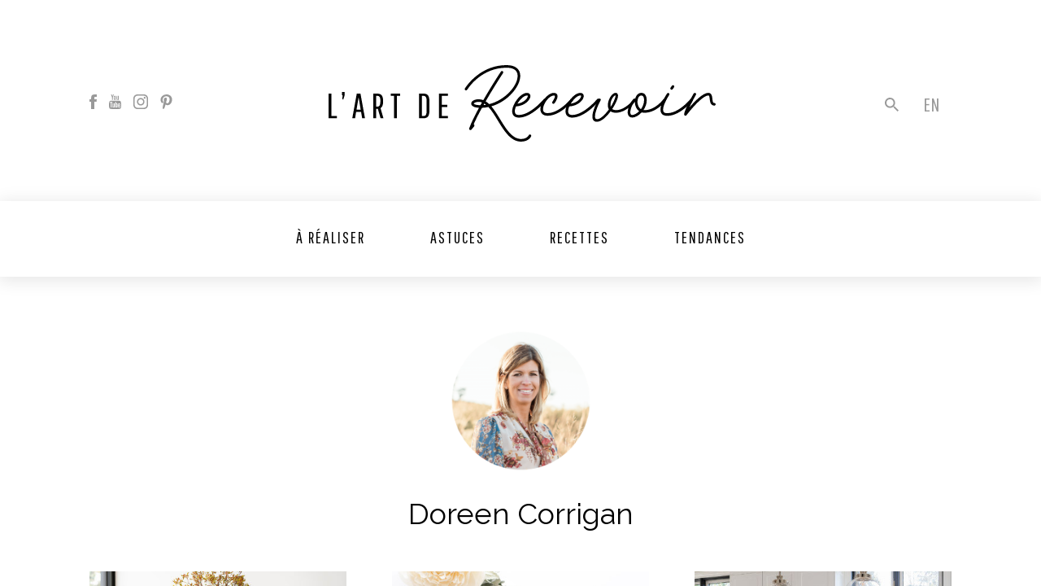

--- FILE ---
content_type: text/html; charset=UTF-8
request_url: https://blog.canadel.com/auteur/doreen-corrigan/
body_size: 15468
content:
<!doctype html>
<html lang="fr-CA" class="no-js">
	<head>
		<meta charset="UTF-8">
		<title>Action de grâces</title>
		<meta name="description" content="">

		<link href="//www.google-analytics.com" rel="dns-prefetch">

		<meta http-equiv="X-UA-Compatible" content="IE=edge,chrome=1">
		<meta name="viewport" content="width=device-width, initial-scale=1.0">

		<link rel="apple-touch-icon" sizes="180x180" href="https://blog.canadel.com/wp-content/themes/Acolyte/assets/img/icons/fr/apple-touch-icon.png">
		<link rel="icon" type="image/png" sizes="32x32" href="https://blog.canadel.com/wp-content/themes/Acolyte/assets/img/icons/fr/favicon-32x32.png">
		<link rel="icon" type="image/png" sizes="16x16" href="https://blog.canadel.com/wp-content/themes/Acolyte/assets/img/icons/fr/favicon-16x16.png">
		<link rel="manifest" href="https://blog.canadel.com/wp-content/themes/Acolyte/assets/img/icons/fr/site.webmanifest">
		<link rel="mask-icon" href="https://blog.canadel.com/wp-content/themes/Acolyte/assets/img/icons/fr/safari-pinned-tab.svg" color="#277aac">
		<link rel="shortcut icon" href="https://blog.canadel.com/wp-content/themes/Acolyte/assets/img/icons/fr/favicon.ico">
		<meta name="msapplication-TileColor" content="#277aac">
		<meta name="msapplication-config" content="https://blog.canadel.com/wp-content/themes/Acolyte/assets/img/icons/fr/browserconfig.xml">
		<meta name="theme-color" content="#5290B4">

		<meta property="og:title" content="Action de grâces"/>
		<meta property="og:description" content=""/>
		<meta property="og:url" content="https://blog.canadel.com/action-de-graces/"/>
		<meta property="og:site_name" content="Canadel&#039;s blog"/>
		<meta property="og:type" content="website"/>
		<meta property="og:image" content="https://blog.canadel.com/wp-content/uploads/2019/11/thanksgiving-table.jpg" />
		
		<meta name='robots' content='index, follow, max-image-preview:large, max-snippet:-1, max-video-preview:-1' />
<link rel="alternate" href="https://blog.canadel.com/auteur/doreen-corrigan/" hreflang="fr" />
<link rel="alternate" href="https://blog.canadel.com/en/author/doreen-corrigan/" hreflang="en" />

	<!-- This site is optimized with the Yoast SEO plugin v26.5 - https://yoast.com/wordpress/plugins/seo/ -->
	<link rel="canonical" href="https://blog.canadel.com/auteur/doreen-corrigan/" />
	<meta property="og:locale" content="fr_CA" />
	<meta property="og:locale:alternate" content="en_US" />
	<meta property="og:type" content="profile" />
	<meta property="og:title" content="Doreen Corrigan - Canadel&#039;s blog" />
	<meta property="og:url" content="https://blog.canadel.com/auteur/doreen-corrigan/" />
	<meta property="og:site_name" content="Canadel&#039;s blog" />
	<meta property="og:image" content="https://blog.canadel.com/wp-content/uploads/2019/11/thanksgiving-table.jpg" />
	<meta name="twitter:card" content="summary_large_image" />
	<script type="application/ld+json" class="yoast-schema-graph">{"@context":"https://schema.org","@graph":[{"@type":"ProfilePage","@id":"https://blog.canadel.com/auteur/doreen-corrigan/","url":"https://blog.canadel.com/auteur/doreen-corrigan/","name":"Doreen Corrigan - Canadel&#039;s blog","isPartOf":{"@id":"https://blog.canadel.com/#website"},"primaryImageOfPage":{"@id":"https://blog.canadel.com/auteur/doreen-corrigan/#primaryimage"},"image":{"@id":"https://blog.canadel.com/auteur/doreen-corrigan/#primaryimage"},"thumbnailUrl":"https://blog.canadel.com/wp-content/uploads/2019/11/thanksgiving-table.jpg","breadcrumb":{"@id":"https://blog.canadel.com/auteur/doreen-corrigan/#breadcrumb"},"inLanguage":"fr-CA","potentialAction":[{"@type":"ReadAction","target":["https://blog.canadel.com/auteur/doreen-corrigan/"]}]},{"@type":"ImageObject","inLanguage":"fr-CA","@id":"https://blog.canadel.com/auteur/doreen-corrigan/#primaryimage","url":"https://blog.canadel.com/wp-content/uploads/2019/11/thanksgiving-table.jpg","contentUrl":"https://blog.canadel.com/wp-content/uploads/2019/11/thanksgiving-table.jpg","width":432,"height":346},{"@type":"BreadcrumbList","@id":"https://blog.canadel.com/auteur/doreen-corrigan/#breadcrumb","itemListElement":[{"@type":"ListItem","position":1,"name":"Home","item":"https://blog.canadel.com/"},{"@type":"ListItem","position":2,"name":"Archives for Doreen Corrigan"}]},{"@type":"WebSite","@id":"https://blog.canadel.com/#website","url":"https://blog.canadel.com/","name":"Canadel&#039;s blog","description":"The art of Dining","potentialAction":[{"@type":"SearchAction","target":{"@type":"EntryPoint","urlTemplate":"https://blog.canadel.com/?s={search_term_string}"},"query-input":{"@type":"PropertyValueSpecification","valueRequired":true,"valueName":"search_term_string"}}],"inLanguage":"fr-CA"},{"@type":"Person","@id":"https://blog.canadel.com/#/schema/person/df7bfc240ef4afd19bb946830737d0a4","name":"Doreen Corrigan","mainEntityOfPage":{"@id":"https://blog.canadel.com/auteur/doreen-corrigan/"}}]}</script>
	<!-- / Yoast SEO plugin. -->


<style id='wp-img-auto-sizes-contain-inline-css' type='text/css'>
img:is([sizes=auto i],[sizes^="auto," i]){contain-intrinsic-size:3000px 1500px}
/*# sourceURL=wp-img-auto-sizes-contain-inline-css */
</style>
<style id='wp-emoji-styles-inline-css' type='text/css'>

	img.wp-smiley, img.emoji {
		display: inline !important;
		border: none !important;
		box-shadow: none !important;
		height: 1em !important;
		width: 1em !important;
		margin: 0 0.07em !important;
		vertical-align: -0.1em !important;
		background: none !important;
		padding: 0 !important;
	}
/*# sourceURL=wp-emoji-styles-inline-css */
</style>
<style id='wp-block-library-inline-css' type='text/css'>
:root{--wp-block-synced-color:#7a00df;--wp-block-synced-color--rgb:122,0,223;--wp-bound-block-color:var(--wp-block-synced-color);--wp-editor-canvas-background:#ddd;--wp-admin-theme-color:#007cba;--wp-admin-theme-color--rgb:0,124,186;--wp-admin-theme-color-darker-10:#006ba1;--wp-admin-theme-color-darker-10--rgb:0,107,160.5;--wp-admin-theme-color-darker-20:#005a87;--wp-admin-theme-color-darker-20--rgb:0,90,135;--wp-admin-border-width-focus:2px}@media (min-resolution:192dpi){:root{--wp-admin-border-width-focus:1.5px}}.wp-element-button{cursor:pointer}:root .has-very-light-gray-background-color{background-color:#eee}:root .has-very-dark-gray-background-color{background-color:#313131}:root .has-very-light-gray-color{color:#eee}:root .has-very-dark-gray-color{color:#313131}:root .has-vivid-green-cyan-to-vivid-cyan-blue-gradient-background{background:linear-gradient(135deg,#00d084,#0693e3)}:root .has-purple-crush-gradient-background{background:linear-gradient(135deg,#34e2e4,#4721fb 50%,#ab1dfe)}:root .has-hazy-dawn-gradient-background{background:linear-gradient(135deg,#faaca8,#dad0ec)}:root .has-subdued-olive-gradient-background{background:linear-gradient(135deg,#fafae1,#67a671)}:root .has-atomic-cream-gradient-background{background:linear-gradient(135deg,#fdd79a,#004a59)}:root .has-nightshade-gradient-background{background:linear-gradient(135deg,#330968,#31cdcf)}:root .has-midnight-gradient-background{background:linear-gradient(135deg,#020381,#2874fc)}:root{--wp--preset--font-size--normal:16px;--wp--preset--font-size--huge:42px}.has-regular-font-size{font-size:1em}.has-larger-font-size{font-size:2.625em}.has-normal-font-size{font-size:var(--wp--preset--font-size--normal)}.has-huge-font-size{font-size:var(--wp--preset--font-size--huge)}.has-text-align-center{text-align:center}.has-text-align-left{text-align:left}.has-text-align-right{text-align:right}.has-fit-text{white-space:nowrap!important}#end-resizable-editor-section{display:none}.aligncenter{clear:both}.items-justified-left{justify-content:flex-start}.items-justified-center{justify-content:center}.items-justified-right{justify-content:flex-end}.items-justified-space-between{justify-content:space-between}.screen-reader-text{border:0;clip-path:inset(50%);height:1px;margin:-1px;overflow:hidden;padding:0;position:absolute;width:1px;word-wrap:normal!important}.screen-reader-text:focus{background-color:#ddd;clip-path:none;color:#444;display:block;font-size:1em;height:auto;left:5px;line-height:normal;padding:15px 23px 14px;text-decoration:none;top:5px;width:auto;z-index:100000}html :where(.has-border-color){border-style:solid}html :where([style*=border-top-color]){border-top-style:solid}html :where([style*=border-right-color]){border-right-style:solid}html :where([style*=border-bottom-color]){border-bottom-style:solid}html :where([style*=border-left-color]){border-left-style:solid}html :where([style*=border-width]){border-style:solid}html :where([style*=border-top-width]){border-top-style:solid}html :where([style*=border-right-width]){border-right-style:solid}html :where([style*=border-bottom-width]){border-bottom-style:solid}html :where([style*=border-left-width]){border-left-style:solid}html :where(img[class*=wp-image-]){height:auto;max-width:100%}:where(figure){margin:0 0 1em}html :where(.is-position-sticky){--wp-admin--admin-bar--position-offset:var(--wp-admin--admin-bar--height,0px)}@media screen and (max-width:600px){html :where(.is-position-sticky){--wp-admin--admin-bar--position-offset:0px}}

/*# sourceURL=wp-block-library-inline-css */
</style><style id='global-styles-inline-css' type='text/css'>
:root{--wp--preset--aspect-ratio--square: 1;--wp--preset--aspect-ratio--4-3: 4/3;--wp--preset--aspect-ratio--3-4: 3/4;--wp--preset--aspect-ratio--3-2: 3/2;--wp--preset--aspect-ratio--2-3: 2/3;--wp--preset--aspect-ratio--16-9: 16/9;--wp--preset--aspect-ratio--9-16: 9/16;--wp--preset--color--black: #000000;--wp--preset--color--cyan-bluish-gray: #abb8c3;--wp--preset--color--white: #ffffff;--wp--preset--color--pale-pink: #f78da7;--wp--preset--color--vivid-red: #cf2e2e;--wp--preset--color--luminous-vivid-orange: #ff6900;--wp--preset--color--luminous-vivid-amber: #fcb900;--wp--preset--color--light-green-cyan: #7bdcb5;--wp--preset--color--vivid-green-cyan: #00d084;--wp--preset--color--pale-cyan-blue: #8ed1fc;--wp--preset--color--vivid-cyan-blue: #0693e3;--wp--preset--color--vivid-purple: #9b51e0;--wp--preset--gradient--vivid-cyan-blue-to-vivid-purple: linear-gradient(135deg,rgb(6,147,227) 0%,rgb(155,81,224) 100%);--wp--preset--gradient--light-green-cyan-to-vivid-green-cyan: linear-gradient(135deg,rgb(122,220,180) 0%,rgb(0,208,130) 100%);--wp--preset--gradient--luminous-vivid-amber-to-luminous-vivid-orange: linear-gradient(135deg,rgb(252,185,0) 0%,rgb(255,105,0) 100%);--wp--preset--gradient--luminous-vivid-orange-to-vivid-red: linear-gradient(135deg,rgb(255,105,0) 0%,rgb(207,46,46) 100%);--wp--preset--gradient--very-light-gray-to-cyan-bluish-gray: linear-gradient(135deg,rgb(238,238,238) 0%,rgb(169,184,195) 100%);--wp--preset--gradient--cool-to-warm-spectrum: linear-gradient(135deg,rgb(74,234,220) 0%,rgb(151,120,209) 20%,rgb(207,42,186) 40%,rgb(238,44,130) 60%,rgb(251,105,98) 80%,rgb(254,248,76) 100%);--wp--preset--gradient--blush-light-purple: linear-gradient(135deg,rgb(255,206,236) 0%,rgb(152,150,240) 100%);--wp--preset--gradient--blush-bordeaux: linear-gradient(135deg,rgb(254,205,165) 0%,rgb(254,45,45) 50%,rgb(107,0,62) 100%);--wp--preset--gradient--luminous-dusk: linear-gradient(135deg,rgb(255,203,112) 0%,rgb(199,81,192) 50%,rgb(65,88,208) 100%);--wp--preset--gradient--pale-ocean: linear-gradient(135deg,rgb(255,245,203) 0%,rgb(182,227,212) 50%,rgb(51,167,181) 100%);--wp--preset--gradient--electric-grass: linear-gradient(135deg,rgb(202,248,128) 0%,rgb(113,206,126) 100%);--wp--preset--gradient--midnight: linear-gradient(135deg,rgb(2,3,129) 0%,rgb(40,116,252) 100%);--wp--preset--font-size--small: 13px;--wp--preset--font-size--medium: 20px;--wp--preset--font-size--large: 36px;--wp--preset--font-size--x-large: 42px;--wp--preset--spacing--20: 0.44rem;--wp--preset--spacing--30: 0.67rem;--wp--preset--spacing--40: 1rem;--wp--preset--spacing--50: 1.5rem;--wp--preset--spacing--60: 2.25rem;--wp--preset--spacing--70: 3.38rem;--wp--preset--spacing--80: 5.06rem;--wp--preset--shadow--natural: 6px 6px 9px rgba(0, 0, 0, 0.2);--wp--preset--shadow--deep: 12px 12px 50px rgba(0, 0, 0, 0.4);--wp--preset--shadow--sharp: 6px 6px 0px rgba(0, 0, 0, 0.2);--wp--preset--shadow--outlined: 6px 6px 0px -3px rgb(255, 255, 255), 6px 6px rgb(0, 0, 0);--wp--preset--shadow--crisp: 6px 6px 0px rgb(0, 0, 0);}:where(.is-layout-flex){gap: 0.5em;}:where(.is-layout-grid){gap: 0.5em;}body .is-layout-flex{display: flex;}.is-layout-flex{flex-wrap: wrap;align-items: center;}.is-layout-flex > :is(*, div){margin: 0;}body .is-layout-grid{display: grid;}.is-layout-grid > :is(*, div){margin: 0;}:where(.wp-block-columns.is-layout-flex){gap: 2em;}:where(.wp-block-columns.is-layout-grid){gap: 2em;}:where(.wp-block-post-template.is-layout-flex){gap: 1.25em;}:where(.wp-block-post-template.is-layout-grid){gap: 1.25em;}.has-black-color{color: var(--wp--preset--color--black) !important;}.has-cyan-bluish-gray-color{color: var(--wp--preset--color--cyan-bluish-gray) !important;}.has-white-color{color: var(--wp--preset--color--white) !important;}.has-pale-pink-color{color: var(--wp--preset--color--pale-pink) !important;}.has-vivid-red-color{color: var(--wp--preset--color--vivid-red) !important;}.has-luminous-vivid-orange-color{color: var(--wp--preset--color--luminous-vivid-orange) !important;}.has-luminous-vivid-amber-color{color: var(--wp--preset--color--luminous-vivid-amber) !important;}.has-light-green-cyan-color{color: var(--wp--preset--color--light-green-cyan) !important;}.has-vivid-green-cyan-color{color: var(--wp--preset--color--vivid-green-cyan) !important;}.has-pale-cyan-blue-color{color: var(--wp--preset--color--pale-cyan-blue) !important;}.has-vivid-cyan-blue-color{color: var(--wp--preset--color--vivid-cyan-blue) !important;}.has-vivid-purple-color{color: var(--wp--preset--color--vivid-purple) !important;}.has-black-background-color{background-color: var(--wp--preset--color--black) !important;}.has-cyan-bluish-gray-background-color{background-color: var(--wp--preset--color--cyan-bluish-gray) !important;}.has-white-background-color{background-color: var(--wp--preset--color--white) !important;}.has-pale-pink-background-color{background-color: var(--wp--preset--color--pale-pink) !important;}.has-vivid-red-background-color{background-color: var(--wp--preset--color--vivid-red) !important;}.has-luminous-vivid-orange-background-color{background-color: var(--wp--preset--color--luminous-vivid-orange) !important;}.has-luminous-vivid-amber-background-color{background-color: var(--wp--preset--color--luminous-vivid-amber) !important;}.has-light-green-cyan-background-color{background-color: var(--wp--preset--color--light-green-cyan) !important;}.has-vivid-green-cyan-background-color{background-color: var(--wp--preset--color--vivid-green-cyan) !important;}.has-pale-cyan-blue-background-color{background-color: var(--wp--preset--color--pale-cyan-blue) !important;}.has-vivid-cyan-blue-background-color{background-color: var(--wp--preset--color--vivid-cyan-blue) !important;}.has-vivid-purple-background-color{background-color: var(--wp--preset--color--vivid-purple) !important;}.has-black-border-color{border-color: var(--wp--preset--color--black) !important;}.has-cyan-bluish-gray-border-color{border-color: var(--wp--preset--color--cyan-bluish-gray) !important;}.has-white-border-color{border-color: var(--wp--preset--color--white) !important;}.has-pale-pink-border-color{border-color: var(--wp--preset--color--pale-pink) !important;}.has-vivid-red-border-color{border-color: var(--wp--preset--color--vivid-red) !important;}.has-luminous-vivid-orange-border-color{border-color: var(--wp--preset--color--luminous-vivid-orange) !important;}.has-luminous-vivid-amber-border-color{border-color: var(--wp--preset--color--luminous-vivid-amber) !important;}.has-light-green-cyan-border-color{border-color: var(--wp--preset--color--light-green-cyan) !important;}.has-vivid-green-cyan-border-color{border-color: var(--wp--preset--color--vivid-green-cyan) !important;}.has-pale-cyan-blue-border-color{border-color: var(--wp--preset--color--pale-cyan-blue) !important;}.has-vivid-cyan-blue-border-color{border-color: var(--wp--preset--color--vivid-cyan-blue) !important;}.has-vivid-purple-border-color{border-color: var(--wp--preset--color--vivid-purple) !important;}.has-vivid-cyan-blue-to-vivid-purple-gradient-background{background: var(--wp--preset--gradient--vivid-cyan-blue-to-vivid-purple) !important;}.has-light-green-cyan-to-vivid-green-cyan-gradient-background{background: var(--wp--preset--gradient--light-green-cyan-to-vivid-green-cyan) !important;}.has-luminous-vivid-amber-to-luminous-vivid-orange-gradient-background{background: var(--wp--preset--gradient--luminous-vivid-amber-to-luminous-vivid-orange) !important;}.has-luminous-vivid-orange-to-vivid-red-gradient-background{background: var(--wp--preset--gradient--luminous-vivid-orange-to-vivid-red) !important;}.has-very-light-gray-to-cyan-bluish-gray-gradient-background{background: var(--wp--preset--gradient--very-light-gray-to-cyan-bluish-gray) !important;}.has-cool-to-warm-spectrum-gradient-background{background: var(--wp--preset--gradient--cool-to-warm-spectrum) !important;}.has-blush-light-purple-gradient-background{background: var(--wp--preset--gradient--blush-light-purple) !important;}.has-blush-bordeaux-gradient-background{background: var(--wp--preset--gradient--blush-bordeaux) !important;}.has-luminous-dusk-gradient-background{background: var(--wp--preset--gradient--luminous-dusk) !important;}.has-pale-ocean-gradient-background{background: var(--wp--preset--gradient--pale-ocean) !important;}.has-electric-grass-gradient-background{background: var(--wp--preset--gradient--electric-grass) !important;}.has-midnight-gradient-background{background: var(--wp--preset--gradient--midnight) !important;}.has-small-font-size{font-size: var(--wp--preset--font-size--small) !important;}.has-medium-font-size{font-size: var(--wp--preset--font-size--medium) !important;}.has-large-font-size{font-size: var(--wp--preset--font-size--large) !important;}.has-x-large-font-size{font-size: var(--wp--preset--font-size--x-large) !important;}
/*# sourceURL=global-styles-inline-css */
</style>

<style id='classic-theme-styles-inline-css' type='text/css'>
/*! This file is auto-generated */
.wp-block-button__link{color:#fff;background-color:#32373c;border-radius:9999px;box-shadow:none;text-decoration:none;padding:calc(.667em + 2px) calc(1.333em + 2px);font-size:1.125em}.wp-block-file__button{background:#32373c;color:#fff;text-decoration:none}
/*# sourceURL=/wp-includes/css/classic-themes.min.css */
</style>
<link rel='stylesheet' id='normalize-css' href='https://blog.canadel.com/wp-content/themes/Acolyte/normalize.css?ver=1.0.0' media='all' />
<link rel='stylesheet' id='aco_wp_custom-css' href='https://blog.canadel.com/wp-content/themes/Acolyte/assets/stylesheets/compiled/main.css?ver=1.0.0' media='all' />
<link rel='stylesheet' id='aco_wp-css' href='https://blog.canadel.com/wp-content/themes/Acolyte/style.css?ver=1.0.0' media='all' />
<script type="text/javascript" src="https://blog.canadel.com/wp-includes/js/jquery/jquery.min.js?ver=3.7.1" id="jquery-core-js"></script>
<script type="text/javascript" src="https://blog.canadel.com/wp-includes/js/jquery/jquery-migrate.min.js?ver=3.4.1" id="jquery-migrate-js"></script>
<link rel="https://api.w.org/" href="https://blog.canadel.com/wp-json/" /><link rel="alternate" title="JSON" type="application/json" href="https://blog.canadel.com/wp-json/wp/v2/users/11" />
		<!-- Google Analytics GA4 canadelcom GA4 Tag (052024) -->
        <!-- Google tag (gtag.js) -->
        <script async src="https://www.googletagmanager.com/gtag/js?id=G-JK1FTYKP9G"></script>
        <script>
          window.dataLayer = window.dataLayer || [];
          function gtag(){dataLayer.push(arguments);}
          gtag('js', new Date());

          gtag('config', 'G-JK1FTYKP9G');
        </script>

		<!-- Google Tag Manager (032024) -->
        <script>(function(w,d,s,l,i){w[l]=w[l]||[];w[l].push({'gtm.start':
        new Date().getTime(),event:'gtm.js'});var f=d.getElementsByTagName(s)[0],
        j=d.createElement(s),dl=l!='dataLayer'?'&l='+l:'';j.async=true;j.src=
        'https://www.googletagmanager.com/gtm.js?id='+i+dl;f.parentNode.insertBefore(j,f);
        })(window,document,'script','dataLayer','GTM-55D2KWB8');</script>
        <!-- End Google Tag Manager -->

		<!-- Global site tag (gtag.js) - Google Analytics -->
		<script async src="https://www.googletagmanager.com/gtag/js?id=UA-43821141-18"></script>
		<script>
		  window.dataLayer = window.dataLayer || [];
		  function gtag(){dataLayer.push(arguments);}
		  gtag('js', new Date());

		  gtag('config', 'UA-43821141-18');
		</script>
		
		<!-- Google tag (gtag.js) 20220920 -->
        <script async src="https://www.googletagmanager.com/gtag/js?id=G-MFKEH723VX"></script>
        <script>
        window.dataLayer = window.dataLayer || [];
          function gtag(){dataLayer.push(arguments);}
        gtag('js', new Date());

         gtag('config', 'G-MFKEH723VX');
        </script>
        
        <!-- MS Clarity tag 20220923 -->
        <script type="text/javascript">
        (function(c,l,a,r,i,t,y){
         c[a]=c[a]||function(){(c[a].q=c[a].q||[]).push(arguments)};
            t=l.createElement(r);t.async=1;t.src="https://www.clarity.ms/tag/"+i;
            y=l.getElementsByTagName(r)[0];y.parentNode.insertBefore(t,y);
        })(window, document, "clarity", "script", "ds4utoxijz");
        </script>

	<link rel='stylesheet' id='animated-css' href='https://blog.canadel.com/wp-content/plugins/like-box-pro/includes/style/effects.css?ver=6.9' media='all' />
<link rel='stylesheet' id='front_end_like_box-css' href='https://blog.canadel.com/wp-content/plugins/like-box-pro/includes/style/style.css?ver=6.9' media='all' />
<link rel='stylesheet' id='dashicons-css' href='https://blog.canadel.com/wp-includes/css/dashicons.min.css?ver=6.9' media='all' />
<link rel='stylesheet' id='thickbox-css' href='https://blog.canadel.com/wp-includes/js/thickbox/thickbox.css?ver=6.9' media='all' />
</head>
	<body class="archive author author-doreen-corrigan author-11 wp-theme-Acolyte">
	      		<!-- <span class="ResponsiveWitness  has-warning" style="z-index: 9999!important"></span> -->
		<span class="ResponsiveWitness has-warning" style="z-index: 9999!important"></span>

		<button class="Hamburger" id="MobileNavTrigger" role="button" aria-pressed="false" aria-label="Menu">
			<div class="Hamburger_inner">
				<div class="_top line"></div>
				<div class="_middle line"></div>
				<div class="_bottom line"></div>
			</div>
		</button>

		<nav class="NavMobile" id="MobileNav" role="navigation">
			<div class="NavMobile_inner">
				<ul class="_inner_nav">
						<li class="cat-item cat-item-15"><a href="https://blog.canadel.com/categorie/a-realiser/">À réaliser</a>
</li>
	<li class="cat-item cat-item-19"><a href="https://blog.canadel.com/categorie/astuces/">Astuces</a>
</li>
	<li class="cat-item cat-item-23"><a href="https://blog.canadel.com/categorie/recettes/">Recettes</a>
</li>
	<li class="cat-item cat-item-11"><a href="https://blog.canadel.com/categorie/tendances/">Tendances</a>
</li>
				</ul>

				<div class="_inner_tools">
					<ul class="c-Tools">
						<li class="SearchForm">
	<button class="SearchTrigger">
		<svg class="loupe" version="1.1" id="Layer_1" xmlns="http://www.w3.org/2000/svg" xmlns:xlink="http://www.w3.org/1999/xlink" x="0px" y="0px"
	 width="17.49px" height="17.49px" viewBox="3 3 17.49 17.49" enable-background="new 3 3 17.49 17.49" xml:space="preserve">
<path d="M15.5,14h-0.79l-0.28-0.27C15.41,12.59,16,11.11,16,9.5C16,5.91,13.09,3,9.5,3S3,5.91,3,9.5S5.91,16,9.5,16
	c1.61,0,3.09-0.59,4.23-1.57L14,14.71v0.79l5,4.99L20.49,19L15.5,14z M9.5,14C7.01,14,5,11.99,5,9.5S7.01,5,9.5,5S14,7.01,14,9.5
	S11.99,14,9.5,14z"/>
</svg>
		<svg version="1.1" class="close" id="Layer_1" xmlns="http://www.w3.org/2000/svg" xmlns:xlink="http://www.w3.org/1999/xlink" x="0px" y="0px"
	 width="17.49px" height="17.49px" viewBox="0 0 17.49 17.49" enable-background="new 0 0 17.49 17.49" xml:space="preserve">
<path d="M15.745,3.155l-1.41-1.41l-5.59,5.59l-5.59-5.59l-1.41,1.41l5.59,5.59l-5.59,5.59l1.41,1.41l5.59-5.59l5.59,5.59l1.41-1.41
	l-5.59-5.59L15.745,3.155z"/>
</svg>
	</button>
	<form action="https://blog.canadel.com/" method="get" class="SearchFormShow">
		<div class="FormElement FormElement_search NoMargin">
			<input class="searchInput" type="text" name="s" placeholder="Rechercher"/>
			<button type="submit" class="btn"><svg class="loupe" version="1.1" id="Layer_1" xmlns="http://www.w3.org/2000/svg" xmlns:xlink="http://www.w3.org/1999/xlink" x="0px" y="0px"
	 width="17.49px" height="17.49px" viewBox="3 3 17.49 17.49" enable-background="new 3 3 17.49 17.49" xml:space="preserve">
<path d="M15.5,14h-0.79l-0.28-0.27C15.41,12.59,16,11.11,16,9.5C16,5.91,13.09,3,9.5,3S3,5.91,3,9.5S5.91,16,9.5,16
	c1.61,0,3.09-0.59,4.23-1.57L14,14.71v0.79l5,4.99L20.49,19L15.5,14z M9.5,14C7.01,14,5,11.99,5,9.5S7.01,5,9.5,5S14,7.01,14,9.5
	S11.99,14,9.5,14z"/>
</svg>
</button>
		</div>
	</form>
</li>						
							<li class="lang-item lang-item-5 lang-item-en lang-item-first"><a lang="en-CA" hreflang="en-CA" href="https://blog.canadel.com/en/author/doreen-corrigan/">en</a></li>
					</ul>
				</div>
			</div>
		</nav>

				<main id="js-scroll" style="height: 100%;" role="main">
			<div class="scroll-content">

													

				<header class="MainHeader">
					<div class="container">
						<div class="MainHeader_inner">
							

							<div class="_inner_socials col">
								<ul class="unstyled">
						<li>
				<a href="https://www.facebook.com/canadelfurniture" target="_blank">
					<svg version="1.1" id="Layer_1" xmlns="http://www.w3.org/2000/svg" xmlns:xlink="http://www.w3.org/1999/xlink" x="0px" y="0px"
	 width="9px" height="18px" viewBox="0 0 9 18" enable-background="new 0 0 9 18" xml:space="preserve">
<g id="Styleguides" transform="translate(-160.000000, -1209.000000)">
	<g id="Media-sociaux" transform="translate(160.000000, 1209.000000)">
		<path id="ico-facebook" d="M5.999,6V4.213C5.999,3.407,6.178,3,7.431,3H9V0H6.38C3.168,0,2.11,1.472,2.11,3.999V6H0v3h2.11v9
			h3.889V9h2.645L9,6H5.999z"/>
	</g>
</g>
</svg>
				</a>
			</li>
								<li>
				<a href="https://www.youtube.com/user/CanadelShowroom" target="_blank">
					<svg version="1.1" id="Layer_1" xmlns="http://www.w3.org/2000/svg" xmlns:xlink="http://www.w3.org/1999/xlink" x="0px" y="0px"
	 width="15px" height="18px" viewBox="0 0 15 18" enable-background="new 0 0 15 18" xml:space="preserve">
<g>
	<g>
		<path d="M14.682,9.301c-0.086-0.395-0.279-0.727-0.577-0.994s-0.642-0.425-1.03-0.472C11.843,7.701,9.984,7.634,7.5,7.634
			S3.161,7.701,1.935,7.835C1.54,7.882,1.195,8.039,0.9,8.307c-0.294,0.269-0.489,0.6-0.583,0.994
			c-0.174,0.777-0.261,1.949-0.261,3.517c0,1.594,0.087,2.766,0.261,3.516c0.087,0.395,0.28,0.727,0.578,0.994
			c0.298,0.268,0.641,0.422,1.03,0.462C3.157,17.93,5.016,18,7.5,18s4.343-0.07,5.574-0.211c0.389-0.04,0.73-0.194,1.025-0.462
			s0.488-0.6,0.582-0.994c0.175-0.777,0.262-1.949,0.262-3.516C14.943,11.224,14.855,10.051,14.682,9.301z M4.306,10.315H3.231
			v5.716H2.227v-5.716H1.172V9.372h3.134V10.315L4.306,10.315z M7.018,16.031H6.124v-0.543c-0.361,0.409-0.703,0.613-1.024,0.613
			c-0.308,0-0.502-0.124-0.583-0.372c-0.054-0.16-0.081-0.405-0.081-0.733v-3.927h0.894v3.656c0,0.214,0.003,0.331,0.01,0.352
			c0.02,0.141,0.09,0.211,0.211,0.211c0.181,0,0.372-0.141,0.572-0.422v-3.797h0.894V16.031L7.018,16.031z M10.434,14.545
			c0,0.488-0.03,0.823-0.09,1.004c-0.115,0.368-0.352,0.553-0.714,0.553c-0.321,0-0.633-0.185-0.935-0.553v0.482H7.802V9.372h0.894
			v2.18c0.289-0.361,0.6-0.543,0.935-0.543c0.362,0,0.599,0.188,0.714,0.562c0.06,0.175,0.09,0.506,0.09,0.995V14.545z
			 M13.828,13.721H12.03v0.874c0,0.462,0.153,0.693,0.462,0.693c0.221,0,0.355-0.121,0.402-0.362c0.013-0.066,0.02-0.271,0.02-0.612
			h0.914v0.131c0,0.328-0.007,0.522-0.02,0.582c-0.021,0.181-0.09,0.362-0.211,0.543c-0.241,0.354-0.604,0.532-1.086,0.532
			c-0.461,0-0.822-0.171-1.084-0.513c-0.194-0.247-0.291-0.636-0.291-1.165v-1.737c0-0.529,0.094-0.918,0.281-1.165
			c0.261-0.342,0.619-0.513,1.074-0.513c0.449,0,0.805,0.171,1.064,0.513c0.182,0.247,0.271,0.636,0.271,1.165V13.721L13.828,13.721
			z"/>
		<path d="M9.147,11.822c-0.154,0-0.305,0.074-0.452,0.222v3.023c0.147,0.146,0.298,0.221,0.452,0.221
			c0.261,0,0.392-0.225,0.392-0.673v-2.119C9.539,12.047,9.408,11.822,9.147,11.822z"/>
		<path d="M12.482,11.822c-0.301,0-0.452,0.229-0.452,0.684v0.462h0.904v-0.462C12.935,12.05,12.783,11.822,12.482,11.822z"/>
		<path d="M3.724,4.008V6.73h1.004V4.008L5.943,0H4.919L4.236,2.642L3.522,0H2.458c0.188,0.562,0.405,1.188,0.653,1.878
			C3.426,2.803,3.63,3.513,3.724,4.008z"/>
		<path d="M7.289,6.801c0.462,0,0.816-0.171,1.064-0.513C8.541,6.04,8.635,5.646,8.635,5.103V3.345c0-0.535-0.094-0.928-0.281-1.175
			C8.105,1.828,7.751,1.657,7.289,1.657c-0.449,0-0.8,0.171-1.055,0.513C6.047,2.417,5.953,2.81,5.953,3.345v1.758
			c0,0.536,0.094,0.931,0.281,1.186C6.489,6.63,6.84,6.801,7.289,6.801z M6.857,3.164c0-0.462,0.144-0.693,0.432-0.693
			c0.288,0,0.432,0.231,0.432,0.693v2.109c0,0.469-0.144,0.703-0.432,0.703c-0.288,0-0.432-0.234-0.432-0.703V3.164z"/>
		<path d="M10.051,6.801c0.336,0,0.681-0.208,1.035-0.623v0.552H12V1.718h-0.914v3.827c-0.201,0.288-0.392,0.432-0.572,0.432
			c-0.121,0-0.191-0.073-0.211-0.221c-0.007-0.014-0.01-0.131-0.01-0.352V1.718H9.379v3.958c0,0.341,0.026,0.592,0.08,0.753
			C9.546,6.677,9.743,6.801,10.051,6.801z"/>
	</g>
</g>
</svg>
				</a>
			</li>
								<li>
				<a href="https://www.instagram.com/canadel_official/" target="_blank">
					<svg version="1.1" id="Layer_1" xmlns="http://www.w3.org/2000/svg" xmlns:xlink="http://www.w3.org/1999/xlink" x="0px" y="0px"
	 width="18px" height="18px" viewBox="0 0 18 18" enable-background="new 0 0 18 18" xml:space="preserve">
<g>
	<path d="M13.032,0H4.968C2.229,0,0.001,2.228,0.001,4.966v8.064c0,2.74,2.228,4.97,4.967,4.97h8.062
		c2.74,0,4.969-2.229,4.969-4.967V4.966C18,2.228,15.771,0,13.032,0z M16.403,13.033c0,1.858-1.512,3.37-3.371,3.37H4.968
		c-1.858,0-3.371-1.512-3.371-3.37V4.966c0-1.857,1.512-3.371,3.371-3.371h8.062c1.86,0,3.372,1.512,3.372,3.371L16.403,13.033
		L16.403,13.033z"/>
	<path d="M9.001,4.362c-2.56,0-4.64,2.081-4.64,4.638c0,2.557,2.08,4.638,4.638,4.638s4.64-2.081,4.64-4.638
		C13.639,6.443,11.557,4.362,9.001,4.362z M9.001,12.038c-1.679,0-3.043-1.36-3.043-3.038c0-1.678,1.364-3.042,3.041-3.042
		c1.676,0,3.042,1.364,3.042,3.042C12.041,10.678,10.677,12.038,9.001,12.038z"/>
	<path d="M13.832,3.007c-0.307,0-0.609,0.125-0.826,0.343c-0.219,0.217-0.345,0.519-0.345,0.829c0,0.309,0.126,0.611,0.345,0.83
		c0.217,0.216,0.52,0.343,0.826,0.343c0.309,0,0.61-0.126,0.828-0.343c0.22-0.219,0.345-0.521,0.345-0.83
		c0-0.308-0.125-0.611-0.345-0.829C14.444,3.132,14.141,3.007,13.832,3.007z"/>
</g>
</svg>
				</a>
			</li>
								<li>
				<a href="https://www.pinterest.ca/canadel/" target="_blank">
					<svg version="1.1" id="Layer_1" xmlns="http://www.w3.org/2000/svg" xmlns:xlink="http://www.w3.org/1999/xlink" x="0px" y="0px"
	 width="15px" height="18px" viewBox="0 0 15 18" enable-background="new 0 0 15 18" xml:space="preserve">
<g id="XMLID_798_">
	<path id="XMLID_799_" d="M12.738,1.845C11.5,0.655,9.786,0,7.911,0C5.047,0,3.287,1.174,2.313,2.158
		C1.114,3.372,0.426,4.983,0.426,6.579c0,2.003,0.838,3.541,2.241,4.113c0.095,0.039,0.189,0.059,0.282,0.059
		c0.296,0,0.531-0.194,0.612-0.505c0.047-0.179,0.157-0.618,0.205-0.81c0.102-0.377,0.02-0.559-0.203-0.82
		c-0.406-0.48-0.596-1.049-0.596-1.788c0-2.195,1.635-4.528,4.665-4.528c2.404,0,3.898,1.366,3.898,3.565
		c0,1.389-0.299,2.674-0.842,3.62c-0.377,0.657-1.042,1.441-2.06,1.441c-0.44,0-0.836-0.182-1.086-0.497
		C7.308,10.132,7.23,9.747,7.325,9.345c0.107-0.453,0.253-0.927,0.395-1.384c0.258-0.836,0.502-1.625,0.502-2.255
		c0-1.076-0.662-1.8-1.647-1.8c-1.252,0-2.232,1.271-2.232,2.895c0,0.797,0.211,1.393,0.307,1.621
		c-0.157,0.668-1.095,4.642-1.272,5.391c-0.104,0.438-0.723,3.892,0.303,4.168c1.151,0.31,2.182-3.056,2.286-3.436
		c0.085-0.31,0.382-1.479,0.564-2.197c0.556,0.536,1.451,0.897,2.322,0.897c1.643,0,3.12-0.738,4.159-2.08
		c1.008-1.302,1.564-3.116,1.564-5.108C14.574,4.499,13.904,2.964,12.738,1.845z"/>
</g>
</svg>
				</a>
			</li>
			</ul>							</div>

							<div class="_inner_logo col">
								<a href="https://blog.canadel.com">
									L'art de recevoir									<svg version="1.1" id="Layer_1" xmlns="http://www.w3.org/2000/svg" xmlns:xlink="http://www.w3.org/1999/xlink" x="0px" y="0px"
	 width="475.566px" height="93.656px" viewBox="0 0 475.566 93.656" enable-background="new 0 0 475.566 93.656"
	 xml:space="preserve">
<g>
	<g>
		<path d="M248.828,87.116c-0.061,0.301-2.82,6.54-12.299,6.54c-12.781,0-20.82-13.14-28.62-25.858
			c-3.78-6.181-7.439-12.18-11.52-16.5c-2.52,0.54-5.22,0.9-7.919,0.96c-3.9,7.02-7.5,14.04-10.2,20.159
			c0.12,0.061,0.24,0.181,0.36,0.24c0.66,0.6,0.78,1.56,0.24,2.28l-3.36,4.02c-0.36,0.42-0.78,0.6-1.26,0.6
			c-0.3,0-0.54-0.06-0.78-0.239c-0.72-0.36-1.02-1.2-0.72-1.92c2.64-7.2,7.08-16.14,12.06-25.14c-2.58-0.18-4.68-0.54-6.24-1.199
			c-2.939-1.2-3.359-2.94-3.359-3.9c0-3.06,3.899-5.34,9.179-5.34c1.98,0,3.9,0.36,5.7,1.08c10.26-17.819,20.819-33.839,21.6-34.919
			c0.479-0.72,1.439-0.96,2.22-0.479c0.72,0.54,0.899,1.5,0.42,2.279c-0.181,0.24-10.919,16.5-21.359,34.559
			c1.56,0.961,3,2.101,4.38,3.42c19.739-4.859,34.919-22.738,34.919-34.559c0-8.279-7.38-10.02-13.56-10.02
			c-32.159,0-48.298,26.76-48.418,26.999c-0.48,0.78-1.44,1.08-2.22,0.601c-0.78-0.42-1.02-1.44-0.54-2.221
			C167.651,28.319,184.69,0,218.709,0c5.46,0,9.72,1.2,12.6,3.66c2.759,2.279,4.199,5.58,4.199,9.539
			c0,12.84-15.119,31.439-35.578,37.259c3.9,4.44,7.32,10.14,10.74,15.659c7.319,11.939,14.879,24.299,25.859,24.299
			c7.379,0,9.359-4.499,9.359-4.56c0.359-0.779,1.26-1.2,2.1-0.84S249.187,86.276,248.828,87.116z M186.55,49.078
			c0.66-1.14,1.26-2.22,1.92-3.359c-1.32-0.48-2.7-0.721-4.08-0.721c-3.959,0-6,1.561-6,2.16c0,0.061,0.24,0.48,1.38,0.96
			C180.851,48.538,182.891,49.019,186.55,49.078z M190.33,48.958c1.08-0.12,2.1-0.24,3.12-0.359c-0.66-0.54-1.38-1.08-2.04-1.5
			C191.05,47.698,190.69,48.298,190.33,48.958z"/>
		<path d="M266.949,43.618c-0.66,0.84-17.34,20.64-33.059,20.64c-5.28,0-8.339-2.82-8.339-7.74c0-2.399,0.779-5.22,2.16-8.159
			c0,0,0-0.061,0.06-0.12c0.96-2.1,2.28-4.2,3.78-6.12c1.859-2.46,6.839-8.1,12.24-8.1c1.26,0,2.279,0.36,2.998,1.021
			c0.781,0.72,1.201,1.68,1.201,2.819c0,4.98-7.439,12.239-17.759,12.72c-0.9,2.1-1.439,4.14-1.439,5.939
			c0,1.44,0.359,2.521,1.079,3.24c0.78,0.84,2.16,1.26,4.02,1.26c14.219,0,30.418-19.259,30.598-19.439
			c0.602-0.659,1.561-0.779,2.281-0.239C267.429,41.938,267.548,42.958,266.949,43.618z M231.971,47.219
			c8.039-1.141,12.779-6.721,12.779-9.36c0-0.12,0-0.359-0.119-0.479c-0.121-0.061-0.361-0.181-0.84-0.181
			C240.189,37.198,235.21,41.879,231.971,47.219z"/>
		<path d="M299.949,43.618c-0.6,0.72-15.119,18.359-30.84,18.359c-5.58,0-8.879-3-8.879-8.04c0-8.039,8.699-19.919,16.5-19.919
			c2.52,0,3.658,1.141,4.139,2.101c1.68,3.3-2.1,8.939-3.299,10.56c-0.541,0.72-1.561,0.899-2.281,0.359
			c-0.66-0.479-0.84-1.5-0.299-2.22c1.859-2.58,3.539-6.18,3-7.26c-0.121-0.24-0.602-0.36-1.26-0.36c-2.58,0-5.941,2.221-8.76,5.82
			c-2.76,3.6-4.5,7.739-4.5,10.919c0,3.24,1.799,4.801,5.639,4.801c14.221,0,28.199-16.979,28.32-17.16
			c0.6-0.659,1.559-0.779,2.279-0.239C300.369,41.938,300.488,42.898,299.949,43.618z"/>
		<path d="M332.468,43.618c-0.66,0.84-17.34,20.64-33.059,20.64c-5.281,0-8.34-2.82-8.34-7.74c0-2.399,0.779-5.22,2.16-8.159
			c0,0,0-0.061,0.059-0.12c0.961-2.1,2.281-4.2,3.781-6.12c1.859-2.46,6.84-8.1,12.238-8.1c1.26,0,2.281,0.36,3,1.021
			c0.781,0.72,1.201,1.68,1.201,2.819c0,4.98-7.441,12.239-17.76,12.72c-0.9,2.1-1.439,4.14-1.439,5.939
			c0,1.44,0.359,2.521,1.08,3.24c0.779,0.84,2.158,1.26,4.02,1.26c14.219,0,30.418-19.259,30.598-19.439
			c0.6-0.659,1.561-0.779,2.281-0.239C332.947,41.938,333.068,42.958,332.468,43.618z M297.49,47.219
			c8.039-1.141,12.779-6.721,12.779-9.36c0-0.12,0-0.359-0.121-0.479c-0.119-0.061-0.359-0.181-0.84-0.181
			C305.708,37.198,300.728,41.879,297.49,47.219z"/>
		<path d="M377.587,43.438c-0.42,0.6-11.52,14.879-24.539,14.879c-2.701,0-4.98-0.6-6.541-1.739
			c-5.1,6.84-11.459,12.779-16.918,12.779c-2.701,0-4.08-1.38-4.68-2.58c-3.48-6.359,5.459-22.979,6.479-24.839
			c0.48-0.84,1.5-1.2,2.221-0.84c0.84,0.36,1.02,1.26,0.539,2.1c-3.479,6.42-8.34,18.06-6.42,21.839
			c0.301,0.48,0.781,1.141,2.281,1.141c3.959,0,9.658-5.46,14.398-11.939c-1.199-1.86-1.561-4.38-1.139-7.26
			c0.779-6,5.1-13.02,9.479-13.02c2.34,0,3.119,2.22,2.82,4.5c-0.48,3.359-3.24,9.419-7.141,15.299c1.201,0.9,2.881,1.32,4.98,1.32
			c11.279,0,21.6-13.26,21.658-13.38c0.66-0.72,1.682-0.96,2.34-0.479C378.007,41.698,378.187,42.658,377.587,43.438z
			 M352.328,37.139c-1.74,0.06-5.279,4.62-5.879,9.84c-0.182,1.14-0.182,2.64,0.119,4.02
			C349.808,46.918,353.708,36.599,352.328,37.139z"/>
		<path d="M414.066,43.498c-0.42,0.601-10.799,14.819-25.918,14.819c-1.26,0-2.461-0.18-3.48-0.479
			c-0.059,0.06-0.119,0.18-0.24,0.24c-3.479,3.72-7.92,6.119-11.219,6.119c-2.461,0-4.26-1.14-5.16-3.239
			c-2.039-4.92,1.859-14.76,6.48-19.38c0.6-0.6,1.5-0.659,2.16-0.119c0.299-1.44,0.779-2.761,1.5-3.9c1.439-2.28,3.6-3.6,6.059-3.6
			c4.141,0,6.6,3.359,6.6,8.939c0,4.2-1.379,8.399-3.959,12.119c0.42,0.061,0.84,0.12,1.26,0.12c13.5,0,23.219-13.379,23.279-13.499
			c0.539-0.72,1.559-0.9,2.279-0.36S414.546,42.778,414.066,43.498z M381.609,56.397c-3.602-2.52-5.281-7.14-5.281-11.52
			c0-0.18,0-0.3,0-0.479c-3.84,4.26-6.6,12.119-5.279,15.359c0.24,0.6,0.721,1.26,2.16,1.26
			C375.429,61.018,378.728,59.277,381.609,56.397z M387.607,42.898c0-2.58-0.539-5.7-3.359-5.7c-1.32,0-2.459,0.721-3.359,2.101
			c-0.84,1.38-1.381,3.479-1.381,5.579c0,2.82,1.021,7.021,4.26,9.06C385.988,50.938,387.607,47.099,387.607,42.898z"/>
		<path d="M447.005,43.738c-0.6,0.72-15.119,18.359-30.898,18.359c-3.719,0-6.24-1.2-7.5-3.6c-3.779-7.14,6.121-22.02,7.26-23.699
			c0.48-0.72,1.5-0.96,2.221-0.42c0.721,0.479,0.9,1.5,0.42,2.22c-3.84,5.7-9.18,16.26-7.02,20.399
			c0.24,0.42,1.02,1.859,4.619,1.859c14.221,0,28.26-16.979,28.379-17.159c0.541-0.72,1.561-0.779,2.281-0.239
			C447.427,41.998,447.546,43.019,447.005,43.738z M420.187,27.599l1.621-2.34c0.479-0.72,1.5-0.899,2.219-0.42
			c0.721,0.54,0.9,1.561,0.42,2.28l-1.619,2.28c-0.301,0.479-0.84,0.72-1.32,0.72c-0.359,0-0.66-0.12-0.959-0.3
			C419.828,29.339,419.648,28.319,420.187,27.599z"/>
		<path d="M475.566,47.938c0,0.899-0.721,1.62-1.561,1.62c-4.799,0-5.34-4.8-5.699-7.92c-0.359-3.6-0.721-4.44-1.74-4.44
			c-7.02,0-21.719,17.399-26.818,24.119c-0.301,0.42-0.779,0.601-1.26,0.601c-0.18,0-0.359,0-0.541-0.061
			c-0.66-0.24-1.08-0.84-1.08-1.5c0-4.92,9.721-22.139,11.641-25.559c0.48-0.78,1.439-1.02,2.219-0.6
			c0.781,0.42,1.021,1.439,0.602,2.159c-2.521,4.38-5.82,10.62-8.221,15.72c6.48-7.56,16.74-18.119,23.459-18.119
			c4.141,0,4.621,4.26,4.98,7.319c0.359,3.78,0.779,5.1,2.459,5.1C474.845,46.378,475.566,47.099,475.566,47.938z"/>
	</g>
	<g>
		<path d="M0,65.018v-30.1h3.44v27.348h6.665v2.752H0z"/>
		<path d="M16.34,36.896v-3.956h3.397v3.784l-1.677,5.332l-1.29-0.258l0.516-4.902H16.34z"/>
		<path d="M41.236,65.018l-1.333-7.826H33.84l-1.29,7.826h-3.44l5.504-30.1h4.558l5.504,30.1H41.236z M36.894,39.261l-2.58,15.179
			h5.117L36.894,39.261z"/>
		<path d="M54.953,65.018v-30.1h5.332c2.121,0,3.769,0.674,4.945,2.021c1.175,1.348,1.763,3.77,1.763,7.268v0.215
			c0,4.357-1.061,7.124-3.182,8.299l3.569,12.298h-3.526L60.5,53.493h-2.107v11.524H54.953z M63.596,44.851v-1.29
			c0-2.207-0.294-3.741-0.881-4.601c-0.588-0.86-1.397-1.29-2.43-1.29h-1.892v13.114h1.892
			C62.492,50.784,63.596,48.807,63.596,44.851z"/>
		<path d="M76.281,37.67v-2.752H88.02v2.752h-4.171v27.348h-3.397V37.67H76.281z"/>
		<path d="M111.239,65.018v-30.1h5.848c2.178,0,3.855,0.695,5.031,2.085c1.175,1.391,1.763,3.906,1.763,7.547v10.836
			c0,3.641-0.588,6.156-1.763,7.546c-1.176,1.392-2.853,2.086-5.031,2.086H111.239z M120.484,56.159V43.818
			c0-4.099-1.133-6.148-3.397-6.148h-2.408v24.639h2.408C119.352,62.309,120.484,60.26,120.484,56.159z"/>
	</g>
	<g>
		<path d="M139.159,51.387v10.879h7.482v2.752h-10.922v-30.1h10.793v2.752h-7.353v10.965h6.708v2.752H139.159z"/>
	</g>
</g>
</svg>
								</a>
							</div>

							<div class="_inner_tools col">
								<ul class="c-Tools">
									
									<li class="SearchForm">
	<button class="SearchTrigger">
		<svg class="loupe" version="1.1" id="Layer_1" xmlns="http://www.w3.org/2000/svg" xmlns:xlink="http://www.w3.org/1999/xlink" x="0px" y="0px"
	 width="17.49px" height="17.49px" viewBox="3 3 17.49 17.49" enable-background="new 3 3 17.49 17.49" xml:space="preserve">
<path d="M15.5,14h-0.79l-0.28-0.27C15.41,12.59,16,11.11,16,9.5C16,5.91,13.09,3,9.5,3S3,5.91,3,9.5S5.91,16,9.5,16
	c1.61,0,3.09-0.59,4.23-1.57L14,14.71v0.79l5,4.99L20.49,19L15.5,14z M9.5,14C7.01,14,5,11.99,5,9.5S7.01,5,9.5,5S14,7.01,14,9.5
	S11.99,14,9.5,14z"/>
</svg>
		<svg version="1.1" class="close" id="Layer_1" xmlns="http://www.w3.org/2000/svg" xmlns:xlink="http://www.w3.org/1999/xlink" x="0px" y="0px"
	 width="17.49px" height="17.49px" viewBox="0 0 17.49 17.49" enable-background="new 0 0 17.49 17.49" xml:space="preserve">
<path d="M15.745,3.155l-1.41-1.41l-5.59,5.59l-5.59-5.59l-1.41,1.41l5.59,5.59l-5.59,5.59l1.41,1.41l5.59-5.59l5.59,5.59l1.41-1.41
	l-5.59-5.59L15.745,3.155z"/>
</svg>
	</button>
	<form action="https://blog.canadel.com/" method="get" class="SearchFormShow">
		<div class="FormElement FormElement_search NoMargin">
			<input class="searchInput" type="text" name="s" placeholder="Rechercher"/>
			<button type="submit" class="btn"><svg class="loupe" version="1.1" id="Layer_1" xmlns="http://www.w3.org/2000/svg" xmlns:xlink="http://www.w3.org/1999/xlink" x="0px" y="0px"
	 width="17.49px" height="17.49px" viewBox="3 3 17.49 17.49" enable-background="new 3 3 17.49 17.49" xml:space="preserve">
<path d="M15.5,14h-0.79l-0.28-0.27C15.41,12.59,16,11.11,16,9.5C16,5.91,13.09,3,9.5,3S3,5.91,3,9.5S5.91,16,9.5,16
	c1.61,0,3.09-0.59,4.23-1.57L14,14.71v0.79l5,4.99L20.49,19L15.5,14z M9.5,14C7.01,14,5,11.99,5,9.5S7.01,5,9.5,5S14,7.01,14,9.5
	S11.99,14,9.5,14z"/>
</svg>
</button>
		</div>
	</form>
</li>									
										<li class="lang-item lang-item-5 lang-item-en lang-item-first"><a lang="en-CA" hreflang="en-CA" href="https://blog.canadel.com/en/author/doreen-corrigan/">en</a></li>
								</ul>
							</div>
						</div>
					</div>
				</header>

				<nav class="NavDesk" role="navigation">
					<div class="container">
						<div class="NavDesk_inner">
							<ul class="_inner_nav">
									<li class="cat-item cat-item-15"><a href="https://blog.canadel.com/categorie/a-realiser/">À réaliser</a>
</li>
	<li class="cat-item cat-item-19"><a href="https://blog.canadel.com/categorie/astuces/">Astuces</a>
</li>
	<li class="cat-item cat-item-23"><a href="https://blog.canadel.com/categorie/recettes/">Recettes</a>
</li>
	<li class="cat-item cat-item-11"><a href="https://blog.canadel.com/categorie/tendances/">Tendances</a>
</li>
							</ul>
						</div>
					</div>
				</nav>

		
<section class="PageIntro">
	<div class="container">
		<div class="PageIntro_inner">
				 			<div class="c-Img_circle" style="background-image:url(https://blog.canadel.com/wp-content/uploads/2019/06/profile-picture-200x200.png);">
							</div>
						<div class="Editable TextAlign-center">
				<h1>Doreen Corrigan</h1>
							</div>
		</div>
	</div>
</section>



 <section class="ListingPost">
 	<div class="container container-larger">
 		<div class="ListingPost_inner">
 			<ul class>
 				 				 				<li>
 					<article id="post-2266" class="c-ArticleDetail post-2266 post type-post status-publish format-standard has-post-thumbnail hentry category-tendances">
 						 							<a class="c-ArticleDetail_img" href="https://blog.canadel.com/action-de-graces/" title="Action de grâces">
 								<img src="https://blog.canadel.com/wp-content/uploads/2019/11/thanksgiving-table.jpg" class="attachment-listing_post_thumb size-listing_post_thumb wp-post-image" alt="" decoding="async" fetchpriority="high" srcset="https://blog.canadel.com/wp-content/uploads/2019/11/thanksgiving-table.jpg 432w, https://blog.canadel.com/wp-content/uploads/2019/11/thanksgiving-table-250x200.jpg 250w, https://blog.canadel.com/wp-content/uploads/2019/11/thanksgiving-table-120x96.jpg 120w" sizes="(max-width: 432px) 100vw, 432px" /> 							</a>
 						
 						<div class="c-ArticleDetail_title">
 							<div class="Editable">
 								<h3 class="title c-Tag">
 									<a class="TextColor-mainColor" href="https://blog.canadel.com/action-de-graces/" title="Action de grâces">Action de grâces</a>
 									<hr>
 								</h3>
 							</div>
 						</div>

 						<div class="c-ArticleDetail_author Margin-top-thin">
 							<div class="Editable">
 								<p class="author">
 									<a href="https://blog.canadel.com/auteur/doreen-corrigan/" title="Articles par Doreen Corrigan" rel="author">Doreen Corrigan</a>, publié le 30 octobre 2019 								</p>
 							</div>	
 						</div>

 						 						<div class="c-ArticleDetail_summary Margin-top-thinner">
 							<div class="Editable">
 								<p>Une compagnie agréable et de la nourriture savoureuse sont toujours les pièces maîtresses, mais élaborer une belle table de l’Action de grâces aide à créer une ambiance festive et à mettre le cœur à la fête.</p>
 							</div>
 						</div>
 						
 						<a href="https://blog.canadel.com/action-de-graces/" class="Btn">Lire la suite</a>
 					</article>
 				</li>
 				 				 				<li>
 					<article id="post-2094" class="c-ArticleDetail post-2094 post type-post status-publish format-standard has-post-thumbnail hentry category-a-realiser tag-lavande">
 						 							<a class="c-ArticleDetail_img" href="https://blog.canadel.com/lavande-2-facons/" title="Lavande 2 façons">
 								<img src="https://blog.canadel.com/wp-content/uploads/2019/07/lavender.jpeg" class="attachment-listing_post_thumb size-listing_post_thumb wp-post-image" alt="" decoding="async" /> 							</a>
 						
 						<div class="c-ArticleDetail_title">
 							<div class="Editable">
 								<h3 class="title c-Tag">
 									<a class="TextColor-mainColor" href="https://blog.canadel.com/lavande-2-facons/" title="Lavande 2 façons">Lavande 2 façons</a>
 									<hr>
 								</h3>
 							</div>
 						</div>

 						<div class="c-ArticleDetail_author Margin-top-thin">
 							<div class="Editable">
 								<p class="author">
 									<a href="https://blog.canadel.com/auteur/doreen-corrigan/" title="Articles par Doreen Corrigan" rel="author">Doreen Corrigan</a>, publié le 10 juillet 2019 								</p>
 							</div>	
 						</div>

 						 						<div class="c-ArticleDetail_summary Margin-top-thinner">
 							<div class="Editable">
 								<p>La lavande a toujours été une odeur adorée de plusieurs. Qu’on l’utilise dans l’huile ou à des fins culinaires, plusieurs sont attirés par sa douce senteur aromatique.</p>
 							</div>
 						</div>
 						
 						<a href="https://blog.canadel.com/lavande-2-facons/" class="Btn">Lire la suite</a>
 					</article>
 				</li>
 				 				 				<li>
 					<article id="post-1995" class="c-ArticleDetail post-1995 post type-post status-publish format-standard has-post-thumbnail hentry category-tendances">
 						 							<a class="c-ArticleDetail_img" href="https://blog.canadel.com/bleu-blanc/" title="Bleu &#038; Blanc">
 								<img src="https://blog.canadel.com/wp-content/uploads/2019/05/kitchen-island.jpg" class="attachment-listing_post_thumb size-listing_post_thumb wp-post-image" alt="" decoding="async" srcset="https://blog.canadel.com/wp-content/uploads/2019/05/kitchen-island.jpg 433w, https://blog.canadel.com/wp-content/uploads/2019/05/kitchen-island-250x200.jpg 250w, https://blog.canadel.com/wp-content/uploads/2019/05/kitchen-island-120x96.jpg 120w" sizes="(max-width: 433px) 100vw, 433px" /> 							</a>
 						
 						<div class="c-ArticleDetail_title">
 							<div class="Editable">
 								<h3 class="title c-Tag">
 									<a class="TextColor-mainColor" href="https://blog.canadel.com/bleu-blanc/" title="Bleu &#038; Blanc">Bleu &#038; Blanc</a>
 									<hr>
 								</h3>
 							</div>
 						</div>

 						<div class="c-ArticleDetail_author Margin-top-thin">
 							<div class="Editable">
 								<p class="author">
 									<a href="https://blog.canadel.com/auteur/doreen-corrigan/" title="Articles par Doreen Corrigan" rel="author">Doreen Corrigan</a>, publié le 1 mai 2019 								</p>
 							</div>	
 						</div>

 						 						<div class="c-ArticleDetail_summary Margin-top-thinner">
 							<div class="Editable">
 								<p>Que vous soyez de style classique, moderne ou bien éclectique, la combinaison de couleur bleu et blanc convient parfaitement à toutes les décorations intérieures.</p>
 							</div>
 						</div>
 						
 						<a href="https://blog.canadel.com/bleu-blanc/" class="Btn">Lire la suite</a>
 					</article>
 				</li>
 				 			</ul>
 		</div>
 	</div>
 </section>



<div class="Spaced_thin">
	
<!--End mc_embed_signup-->
<section class="Newsletter">
	<div class="container">
		<div class="Newsletter_inner">
			<div class="FlexParent">
				<div class="item col_img">
					<div class="_item_inner">
						<img width="343" height="260" src="https://blog.canadel.com/wp-content/uploads/2018/09/can_coffret_art_de-recevoir-blogue_2-1.png" class="attachment-newsletter_img size-newsletter_img" alt="" decoding="async" srcset="https://blog.canadel.com/wp-content/uploads/2018/09/can_coffret_art_de-recevoir-blogue_2-1.png 343w, https://blog.canadel.com/wp-content/uploads/2018/09/can_coffret_art_de-recevoir-blogue_2-1-250x190.png 250w, https://blog.canadel.com/wp-content/uploads/2018/09/can_coffret_art_de-recevoir-blogue_2-1-120x91.png 120w" sizes="(max-width: 343px) 100vw, 343px" />					</div>
				</div>

				<div class="item col_content">
					<div class="_item_inner">
						<div class="Editable">
							<h4 class="title">Abonnez-vous à notre blogue et courez la chance de gagner un coffret cadeau Canadel! </h4>
						</div>

						<div class="_inner_form">
							<!-- Begin MailChimp Signup Form -->
							<div id="mc_embed_signup">
								<form action="https://canadel.us3.list-manage.com/subscribe/post?u=0fe3f872988daa5a866371d0b&amp;id=4f2151cab8" method="post" id="mc-embedded-subscribe-form" name="mc-embedded-subscribe-form" class="validate" target="_blank" novalidate>
								    <div id="mc_embed_signup_scroll" class="InputGroup">
										<div class="mc-field-group FormElement">
											<input type="email" value="" name="EMAIL" class="required email" id="mce-EMAIL" placeholder="Entrez votre adresse courriel">
										</div>
										<div id="mce-responses" class="clear">
											<div class="response" id="mce-error-response" style="display:none"></div>
											<div class="response" id="mce-success-response" style="display:none"></div>
										</div>    <!-- real people should not fill this in and expect good things - do not remove this or risk form bot signups-->
									    <div style="position: absolute; left: -5000px;" aria-hidden="true"><input type="text" name="b_0fe3f872988daa5a866371d0b_4f2151cab8" tabindex="-1" value=""></div>
									    <div class="clear">
									    	<div class="BtnWrap TextAlign-center">
									    		<input type="submit" value="Envoyer" name="subscribe" id="mc-embedded-subscribe" class="button">
									    	</div>
									    </div>
								    </div>
								</form>
							</div>

							<!--End mc_embed_signup-->
						</div>
					</div>
				</div>
			</div>
		</div>
	</div>
</section>
</div>

				<footer class="MainFooter" role="contentinfo">
					<div class="MainFooter_socials">
						<div class="MainFooter_socials_inner">
							<div class="FlexParent">
								<p>Suivez-nous</p>
								<ul class="unstyled">
						<li>
				<a href="https://www.facebook.com/canadelfurniture" target="_blank">
					<svg version="1.1" id="Layer_1" xmlns="http://www.w3.org/2000/svg" xmlns:xlink="http://www.w3.org/1999/xlink" x="0px" y="0px"
	 width="9px" height="18px" viewBox="0 0 9 18" enable-background="new 0 0 9 18" xml:space="preserve">
<g id="Styleguides" transform="translate(-160.000000, -1209.000000)">
	<g id="Media-sociaux" transform="translate(160.000000, 1209.000000)">
		<path id="ico-facebook" d="M5.999,6V4.213C5.999,3.407,6.178,3,7.431,3H9V0H6.38C3.168,0,2.11,1.472,2.11,3.999V6H0v3h2.11v9
			h3.889V9h2.645L9,6H5.999z"/>
	</g>
</g>
</svg>
				</a>
			</li>
								<li>
				<a href="https://www.youtube.com/user/CanadelShowroom" target="_blank">
					<svg version="1.1" id="Layer_1" xmlns="http://www.w3.org/2000/svg" xmlns:xlink="http://www.w3.org/1999/xlink" x="0px" y="0px"
	 width="15px" height="18px" viewBox="0 0 15 18" enable-background="new 0 0 15 18" xml:space="preserve">
<g>
	<g>
		<path d="M14.682,9.301c-0.086-0.395-0.279-0.727-0.577-0.994s-0.642-0.425-1.03-0.472C11.843,7.701,9.984,7.634,7.5,7.634
			S3.161,7.701,1.935,7.835C1.54,7.882,1.195,8.039,0.9,8.307c-0.294,0.269-0.489,0.6-0.583,0.994
			c-0.174,0.777-0.261,1.949-0.261,3.517c0,1.594,0.087,2.766,0.261,3.516c0.087,0.395,0.28,0.727,0.578,0.994
			c0.298,0.268,0.641,0.422,1.03,0.462C3.157,17.93,5.016,18,7.5,18s4.343-0.07,5.574-0.211c0.389-0.04,0.73-0.194,1.025-0.462
			s0.488-0.6,0.582-0.994c0.175-0.777,0.262-1.949,0.262-3.516C14.943,11.224,14.855,10.051,14.682,9.301z M4.306,10.315H3.231
			v5.716H2.227v-5.716H1.172V9.372h3.134V10.315L4.306,10.315z M7.018,16.031H6.124v-0.543c-0.361,0.409-0.703,0.613-1.024,0.613
			c-0.308,0-0.502-0.124-0.583-0.372c-0.054-0.16-0.081-0.405-0.081-0.733v-3.927h0.894v3.656c0,0.214,0.003,0.331,0.01,0.352
			c0.02,0.141,0.09,0.211,0.211,0.211c0.181,0,0.372-0.141,0.572-0.422v-3.797h0.894V16.031L7.018,16.031z M10.434,14.545
			c0,0.488-0.03,0.823-0.09,1.004c-0.115,0.368-0.352,0.553-0.714,0.553c-0.321,0-0.633-0.185-0.935-0.553v0.482H7.802V9.372h0.894
			v2.18c0.289-0.361,0.6-0.543,0.935-0.543c0.362,0,0.599,0.188,0.714,0.562c0.06,0.175,0.09,0.506,0.09,0.995V14.545z
			 M13.828,13.721H12.03v0.874c0,0.462,0.153,0.693,0.462,0.693c0.221,0,0.355-0.121,0.402-0.362c0.013-0.066,0.02-0.271,0.02-0.612
			h0.914v0.131c0,0.328-0.007,0.522-0.02,0.582c-0.021,0.181-0.09,0.362-0.211,0.543c-0.241,0.354-0.604,0.532-1.086,0.532
			c-0.461,0-0.822-0.171-1.084-0.513c-0.194-0.247-0.291-0.636-0.291-1.165v-1.737c0-0.529,0.094-0.918,0.281-1.165
			c0.261-0.342,0.619-0.513,1.074-0.513c0.449,0,0.805,0.171,1.064,0.513c0.182,0.247,0.271,0.636,0.271,1.165V13.721L13.828,13.721
			z"/>
		<path d="M9.147,11.822c-0.154,0-0.305,0.074-0.452,0.222v3.023c0.147,0.146,0.298,0.221,0.452,0.221
			c0.261,0,0.392-0.225,0.392-0.673v-2.119C9.539,12.047,9.408,11.822,9.147,11.822z"/>
		<path d="M12.482,11.822c-0.301,0-0.452,0.229-0.452,0.684v0.462h0.904v-0.462C12.935,12.05,12.783,11.822,12.482,11.822z"/>
		<path d="M3.724,4.008V6.73h1.004V4.008L5.943,0H4.919L4.236,2.642L3.522,0H2.458c0.188,0.562,0.405,1.188,0.653,1.878
			C3.426,2.803,3.63,3.513,3.724,4.008z"/>
		<path d="M7.289,6.801c0.462,0,0.816-0.171,1.064-0.513C8.541,6.04,8.635,5.646,8.635,5.103V3.345c0-0.535-0.094-0.928-0.281-1.175
			C8.105,1.828,7.751,1.657,7.289,1.657c-0.449,0-0.8,0.171-1.055,0.513C6.047,2.417,5.953,2.81,5.953,3.345v1.758
			c0,0.536,0.094,0.931,0.281,1.186C6.489,6.63,6.84,6.801,7.289,6.801z M6.857,3.164c0-0.462,0.144-0.693,0.432-0.693
			c0.288,0,0.432,0.231,0.432,0.693v2.109c0,0.469-0.144,0.703-0.432,0.703c-0.288,0-0.432-0.234-0.432-0.703V3.164z"/>
		<path d="M10.051,6.801c0.336,0,0.681-0.208,1.035-0.623v0.552H12V1.718h-0.914v3.827c-0.201,0.288-0.392,0.432-0.572,0.432
			c-0.121,0-0.191-0.073-0.211-0.221c-0.007-0.014-0.01-0.131-0.01-0.352V1.718H9.379v3.958c0,0.341,0.026,0.592,0.08,0.753
			C9.546,6.677,9.743,6.801,10.051,6.801z"/>
	</g>
</g>
</svg>
				</a>
			</li>
								<li>
				<a href="https://www.instagram.com/canadel_official/" target="_blank">
					<svg version="1.1" id="Layer_1" xmlns="http://www.w3.org/2000/svg" xmlns:xlink="http://www.w3.org/1999/xlink" x="0px" y="0px"
	 width="18px" height="18px" viewBox="0 0 18 18" enable-background="new 0 0 18 18" xml:space="preserve">
<g>
	<path d="M13.032,0H4.968C2.229,0,0.001,2.228,0.001,4.966v8.064c0,2.74,2.228,4.97,4.967,4.97h8.062
		c2.74,0,4.969-2.229,4.969-4.967V4.966C18,2.228,15.771,0,13.032,0z M16.403,13.033c0,1.858-1.512,3.37-3.371,3.37H4.968
		c-1.858,0-3.371-1.512-3.371-3.37V4.966c0-1.857,1.512-3.371,3.371-3.371h8.062c1.86,0,3.372,1.512,3.372,3.371L16.403,13.033
		L16.403,13.033z"/>
	<path d="M9.001,4.362c-2.56,0-4.64,2.081-4.64,4.638c0,2.557,2.08,4.638,4.638,4.638s4.64-2.081,4.64-4.638
		C13.639,6.443,11.557,4.362,9.001,4.362z M9.001,12.038c-1.679,0-3.043-1.36-3.043-3.038c0-1.678,1.364-3.042,3.041-3.042
		c1.676,0,3.042,1.364,3.042,3.042C12.041,10.678,10.677,12.038,9.001,12.038z"/>
	<path d="M13.832,3.007c-0.307,0-0.609,0.125-0.826,0.343c-0.219,0.217-0.345,0.519-0.345,0.829c0,0.309,0.126,0.611,0.345,0.83
		c0.217,0.216,0.52,0.343,0.826,0.343c0.309,0,0.61-0.126,0.828-0.343c0.22-0.219,0.345-0.521,0.345-0.83
		c0-0.308-0.125-0.611-0.345-0.829C14.444,3.132,14.141,3.007,13.832,3.007z"/>
</g>
</svg>
				</a>
			</li>
								<li>
				<a href="https://www.pinterest.ca/canadel/" target="_blank">
					<svg version="1.1" id="Layer_1" xmlns="http://www.w3.org/2000/svg" xmlns:xlink="http://www.w3.org/1999/xlink" x="0px" y="0px"
	 width="15px" height="18px" viewBox="0 0 15 18" enable-background="new 0 0 15 18" xml:space="preserve">
<g id="XMLID_798_">
	<path id="XMLID_799_" d="M12.738,1.845C11.5,0.655,9.786,0,7.911,0C5.047,0,3.287,1.174,2.313,2.158
		C1.114,3.372,0.426,4.983,0.426,6.579c0,2.003,0.838,3.541,2.241,4.113c0.095,0.039,0.189,0.059,0.282,0.059
		c0.296,0,0.531-0.194,0.612-0.505c0.047-0.179,0.157-0.618,0.205-0.81c0.102-0.377,0.02-0.559-0.203-0.82
		c-0.406-0.48-0.596-1.049-0.596-1.788c0-2.195,1.635-4.528,4.665-4.528c2.404,0,3.898,1.366,3.898,3.565
		c0,1.389-0.299,2.674-0.842,3.62c-0.377,0.657-1.042,1.441-2.06,1.441c-0.44,0-0.836-0.182-1.086-0.497
		C7.308,10.132,7.23,9.747,7.325,9.345c0.107-0.453,0.253-0.927,0.395-1.384c0.258-0.836,0.502-1.625,0.502-2.255
		c0-1.076-0.662-1.8-1.647-1.8c-1.252,0-2.232,1.271-2.232,2.895c0,0.797,0.211,1.393,0.307,1.621
		c-0.157,0.668-1.095,4.642-1.272,5.391c-0.104,0.438-0.723,3.892,0.303,4.168c1.151,0.31,2.182-3.056,2.286-3.436
		c0.085-0.31,0.382-1.479,0.564-2.197c0.556,0.536,1.451,0.897,2.322,0.897c1.643,0,3.12-0.738,4.159-2.08
		c1.008-1.302,1.564-3.116,1.564-5.108C14.574,4.499,13.904,2.964,12.738,1.845z"/>
</g>
</svg>
				</a>
			</li>
			</ul>							</div>
						</div>
					</div>

					<div class="MainFooter_nav">
						<div class="container">
							<div class="MainFooter_nav_inner">
								<ul class="_inner_nav">
										<li class="cat-item cat-item-15"><a href="https://blog.canadel.com/categorie/a-realiser/">À réaliser</a>
</li>
	<li class="cat-item cat-item-19"><a href="https://blog.canadel.com/categorie/astuces/">Astuces</a>
</li>
	<li class="cat-item cat-item-23"><a href="https://blog.canadel.com/categorie/recettes/">Recettes</a>
</li>
	<li class="cat-item cat-item-11"><a href="https://blog.canadel.com/categorie/tendances/">Tendances</a>
</li>
									
										
																							<li>
													<a href="https://blog.canadel.com/a-propos/">À propos</a>
												</li>
											
										
																							<li>
													<a href="https://blog.canadel.com/">Accueil</a>
												</li>
											
										
									
									<!-- LIENS EXTERNES -->
									<li>
										<a href="https://canadel.com" target="blank">Canadel.com</a>
									</li>
									<!-- LIENS EXTERNES -->
								</ul>
							</div>
						</div>
					</div>

					<div class="MainFooter_bottom">
						<div class="container">
							<div class="MainFooter_bottom_inner">
								<div class="FlexParent">
									<small>&copy; 2026 Canadel inc.</small>
									
										
																							<small><a href="https://blog.canadel.com/mentions-legales/">Mentions légales</a></small>
											
										
																		<small class="acolyte">
										<a href="https://acolytecommunication.com/" target="_blank" title="Acolyte Communication">
											Design et développement acolyte.ws
										</a>
									</small>
								</div>
							</div>
						</div>
					</div>
				</footer>
			</div>
		</main>


		<script type="speculationrules">
{"prefetch":[{"source":"document","where":{"and":[{"href_matches":"/*"},{"not":{"href_matches":["/wp-*.php","/wp-admin/*","/wp-content/uploads/*","/wp-content/*","/wp-content/plugins/*","/wp-content/themes/Acolyte/*","/*\\?(.+)"]}},{"not":{"selector_matches":"a[rel~=\"nofollow\"]"}},{"not":{"selector_matches":".no-prefetch, .no-prefetch a"}}]},"eagerness":"conservative"}]}
</script>
<script type="text/javascript" id="pll_cookie_script-js-after">
/* <![CDATA[ */
(function() {
				var expirationDate = new Date();
				expirationDate.setTime( expirationDate.getTime() + 31536000 * 1000 );
				document.cookie = "pll_language=fr; expires=" + expirationDate.toUTCString() + "; path=/; secure; SameSite=Lax";
			}());

//# sourceURL=pll_cookie_script-js-after
/* ]]> */
</script>
<script type="text/javascript" src="https://blog.canadel.com/wp-content/themes/Acolyte/js/lib/conditionizr-4.3.0.min.js?ver=4.3.0" id="conditionizr-js"></script>
<script type="text/javascript" src="https://blog.canadel.com/wp-content/themes/Acolyte/js/lib/modernizr-2.7.1.min.js?ver=2.7.1" id="modernizr-js"></script>
<script type="text/javascript" src="https://blog.canadel.com/wp-content/themes/Acolyte/js/acolyte.min.js?ver=1.0.0" id="aco_customscripts-js"></script>
<script type="text/javascript" id="aco_wpscripts-js-extra">
/* <![CDATA[ */
var ajaxurl = "https://blog.canadel.com/wp-admin/admin-ajax.php";
//# sourceURL=aco_wpscripts-js-extra
/* ]]> */
</script>
<script type="text/javascript" src="https://blog.canadel.com/wp-content/themes/Acolyte/js/scripts.js?ver=1.0.0" id="aco_wpscripts-js"></script>
<script type="text/javascript" src="https://blog.canadel.com/wp-content/plugins/like-box-pro/includes/javascript/front_end_js.js?ver=6.9" id="like-box-front-end-js"></script>
<script type="text/javascript" id="thickbox-js-extra">
/* <![CDATA[ */
var thickboxL10n = {"next":"Suiv. \u003E","prev":"\u003C Pr\u00e9c.","image":"Image","of":"sur","close":"Fermer","noiframes":"Cette fonctionnalit\u00e9 requiert des iframes. Les iframes sont d\u00e9sactiv\u00e9es sur votre navigateur, ou alors il ne les accepte pas.","loadingAnimation":"https://blog.canadel.com/wp-includes/js/thickbox/loadingAnimation.gif"};
//# sourceURL=thickbox-js-extra
/* ]]> */
</script>
<script type="text/javascript" src="https://blog.canadel.com/wp-includes/js/thickbox/thickbox.js?ver=3.1-20121105" id="thickbox-js"></script>
<script id="wp-emoji-settings" type="application/json">
{"baseUrl":"https://s.w.org/images/core/emoji/17.0.2/72x72/","ext":".png","svgUrl":"https://s.w.org/images/core/emoji/17.0.2/svg/","svgExt":".svg","source":{"concatemoji":"https://blog.canadel.com/wp-includes/js/wp-emoji-release.min.js?ver=6.9"}}
</script>
<script type="module">
/* <![CDATA[ */
/*! This file is auto-generated */
const a=JSON.parse(document.getElementById("wp-emoji-settings").textContent),o=(window._wpemojiSettings=a,"wpEmojiSettingsSupports"),s=["flag","emoji"];function i(e){try{var t={supportTests:e,timestamp:(new Date).valueOf()};sessionStorage.setItem(o,JSON.stringify(t))}catch(e){}}function c(e,t,n){e.clearRect(0,0,e.canvas.width,e.canvas.height),e.fillText(t,0,0);t=new Uint32Array(e.getImageData(0,0,e.canvas.width,e.canvas.height).data);e.clearRect(0,0,e.canvas.width,e.canvas.height),e.fillText(n,0,0);const a=new Uint32Array(e.getImageData(0,0,e.canvas.width,e.canvas.height).data);return t.every((e,t)=>e===a[t])}function p(e,t){e.clearRect(0,0,e.canvas.width,e.canvas.height),e.fillText(t,0,0);var n=e.getImageData(16,16,1,1);for(let e=0;e<n.data.length;e++)if(0!==n.data[e])return!1;return!0}function u(e,t,n,a){switch(t){case"flag":return n(e,"\ud83c\udff3\ufe0f\u200d\u26a7\ufe0f","\ud83c\udff3\ufe0f\u200b\u26a7\ufe0f")?!1:!n(e,"\ud83c\udde8\ud83c\uddf6","\ud83c\udde8\u200b\ud83c\uddf6")&&!n(e,"\ud83c\udff4\udb40\udc67\udb40\udc62\udb40\udc65\udb40\udc6e\udb40\udc67\udb40\udc7f","\ud83c\udff4\u200b\udb40\udc67\u200b\udb40\udc62\u200b\udb40\udc65\u200b\udb40\udc6e\u200b\udb40\udc67\u200b\udb40\udc7f");case"emoji":return!a(e,"\ud83e\u1fac8")}return!1}function f(e,t,n,a){let r;const o=(r="undefined"!=typeof WorkerGlobalScope&&self instanceof WorkerGlobalScope?new OffscreenCanvas(300,150):document.createElement("canvas")).getContext("2d",{willReadFrequently:!0}),s=(o.textBaseline="top",o.font="600 32px Arial",{});return e.forEach(e=>{s[e]=t(o,e,n,a)}),s}function r(e){var t=document.createElement("script");t.src=e,t.defer=!0,document.head.appendChild(t)}a.supports={everything:!0,everythingExceptFlag:!0},new Promise(t=>{let n=function(){try{var e=JSON.parse(sessionStorage.getItem(o));if("object"==typeof e&&"number"==typeof e.timestamp&&(new Date).valueOf()<e.timestamp+604800&&"object"==typeof e.supportTests)return e.supportTests}catch(e){}return null}();if(!n){if("undefined"!=typeof Worker&&"undefined"!=typeof OffscreenCanvas&&"undefined"!=typeof URL&&URL.createObjectURL&&"undefined"!=typeof Blob)try{var e="postMessage("+f.toString()+"("+[JSON.stringify(s),u.toString(),c.toString(),p.toString()].join(",")+"));",a=new Blob([e],{type:"text/javascript"});const r=new Worker(URL.createObjectURL(a),{name:"wpTestEmojiSupports"});return void(r.onmessage=e=>{i(n=e.data),r.terminate(),t(n)})}catch(e){}i(n=f(s,u,c,p))}t(n)}).then(e=>{for(const n in e)a.supports[n]=e[n],a.supports.everything=a.supports.everything&&a.supports[n],"flag"!==n&&(a.supports.everythingExceptFlag=a.supports.everythingExceptFlag&&a.supports[n]);var t;a.supports.everythingExceptFlag=a.supports.everythingExceptFlag&&!a.supports.flag,a.supports.everything||((t=a.source||{}).concatemoji?r(t.concatemoji):t.wpemoji&&t.twemoji&&(r(t.twemoji),r(t.wpemoji)))});
//# sourceURL=https://blog.canadel.com/wp-includes/js/wp-emoji-loader.min.js
/* ]]> */
</script>

		<script>
        // conditionizr.com
        // configure environment tests
        conditionizr.config({
            assets: 'https://blog.canadel.com/wp-content/themes/Acolyte',
            tests: {}
        });
        </script>
	</body>
</html>


--- FILE ---
content_type: text/css
request_url: https://blog.canadel.com/wp-content/themes/Acolyte/assets/stylesheets/compiled/main.css?ver=1.0.0
body_size: 12868
content:
@charset "UTF-8";/*!
 * Bootstrap v3.3.7 (http://getbootstrap.com)
 * Copyright 2011-2017 Twitter, Inc.
 * Licensed under MIT (https://github.com/twbs/bootstrap/blob/master/LICENSE)
 *//*!
 * Generated using the Bootstrap Customizer (http://getbootstrap.com/customize/?id=794ff0b2d3ffb5d707f66f8b58731977)
 * Config saved to config.json and https://gist.github.com/794ff0b2d3ffb5d707f66f8b58731977
 *//*!
 * Bootstrap v3.3.7 (http://getbootstrap.com)
 * Copyright 2011-2016 Twitter, Inc.
 * Licensed under MIT (https://github.com/twbs/bootstrap/blob/master/LICENSE)
 *//*! normalize.css v3.0.3 | MIT License | github.com/necolas/normalize.css */img,legend{border:0}legend,td,th{padding:0}body,figure{margin:0}.LightBox,.invisible{visibility:hidden}.ToAnim.fadeIn.IsAnim,.ToAnim.fadeInDown.IsAnim{animation-iteration-count:1;animation-duration:2s;animation-delay:.25s;animation-timing-function:cubic-bezier(.43,.045,.1,.95);animation-fill-mode:both;-webkit-backface-visibility:hidden}[class*=TextTransform-][class*="-none"],button,select{text-transform:none}a,a:focus,a:hover{text-decoration:underline}.FormElement.FormElement_select[class*=Icon]:before,.NavMobile{pointer-events:none}html{-ms-text-size-adjust:100%;-webkit-text-size-adjust:100%}article,aside,details,figcaption,figure,footer,header,hgroup,main,menu,nav,section,summary{display:block}audio,canvas,progress,video{display:inline-block;vertical-align:baseline}audio:not([controls]){display:none;height:0}[hidden],template{display:none}a{background-color:transparent}a:active,a:hover{outline:0}abbr[title]{border-bottom:1px dotted}b,optgroup,strong{font-weight:700}dfn{font-style:italic}h1{margin:.67em 0}mark{background:#ff0;color:#000}.img-thumbnail,body{background-color:#fff}small{font-size:80%}sub,sup{font-size:75%;line-height:0;position:relative;vertical-align:baseline}sup{top:-.5em}sub{bottom:-.25em}img{vertical-align:middle}svg:not(:root){overflow:hidden}hr{box-sizing:content-box;margin-top:20px;margin-bottom:20px}pre,textarea{overflow:auto}code,kbd,pre,samp{font-family:monospace,monospace;font-size:1em}button,input,optgroup,select,textarea{color:inherit;font:inherit;margin:0}button{overflow:visible}button,html input[type=button],input[type=reset],input[type=submit]{-webkit-appearance:button;cursor:pointer}button[disabled],html input[disabled]{cursor:default}.LightBox .LightBox_arrow,.has-lightbox,[role=button]{cursor:pointer}button::-moz-focus-inner,input::-moz-focus-inner{border:0;padding:0}input[type=checkbox],input[type=radio]{box-sizing:border-box;padding:0}input[type=number]::-webkit-inner-spin-button,input[type=number]::-webkit-outer-spin-button{height:auto}input[type=search]{-webkit-appearance:textfield;box-sizing:content-box}input[type=search]::-webkit-search-cancel-button,input[type=search]::-webkit-search-decoration{-webkit-appearance:none}fieldset{border:1px solid silver;margin:0 2px;padding:.35em .625em .75em}*,:after,:before{box-sizing:border-box}body{line-height:1.42857143}button,input,select,textarea{font-family:inherit;font-size:inherit;line-height:inherit}a:focus{outline:-webkit-focus-ring-color auto 5px;outline-offset:-2px}.img-responsive{display:block;max-width:100%;height:auto}.img-rounded{border-radius:6px}.img-thumbnail{padding:4px;line-height:1.42857143;border:1px solid #ddd;border-radius:4px;transition:all .2s ease-in-out;display:inline-block;max-width:100%;height:auto}.img-circle{border-radius:50%}.sr-only{position:absolute;width:1px;height:1px;margin:-1px;padding:0;overflow:hidden;clip:rect(0,0,0,0);border:0}.sr-only-focusable:active,.sr-only-focusable:focus{position:static;width:auto;height:auto;margin:0;overflow:visible;clip:auto}.container,.container-fluid{margin-right:auto;margin-left:auto;padding-left:15px;padding-right:15px}@media (min-width:768px){.container{width:750px}}@media (min-width:992px){.container{width:970px}}@media (min-width:1200px){.container{width:1170px}}.row{margin-left:-15px;margin-right:-15px}.col-lg-1,.col-lg-10,.col-lg-11,.col-lg-12,.col-lg-2,.col-lg-3,.col-lg-4,.col-lg-5,.col-lg-6,.col-lg-7,.col-lg-8,.col-lg-9,.col-md-1,.col-md-10,.col-md-11,.col-md-12,.col-md-2,.col-md-3,.col-md-4,.col-md-5,.col-md-6,.col-md-7,.col-md-8,.col-md-9,.col-sm-1,.col-sm-10,.col-sm-11,.col-sm-12,.col-sm-2,.col-sm-3,.col-sm-4,.col-sm-5,.col-sm-6,.col-sm-7,.col-sm-8,.col-sm-9,.col-xs-1,.col-xs-10,.col-xs-11,.col-xs-12,.col-xs-2,.col-xs-3,.col-xs-4,.col-xs-5,.col-xs-6,.col-xs-7,.col-xs-8,.col-xs-9{position:relative;min-height:1px;padding-left:15px;padding-right:15px}.col-xs-1,.col-xs-10,.col-xs-11,.col-xs-12,.col-xs-2,.col-xs-3,.col-xs-4,.col-xs-5,.col-xs-6,.col-xs-7,.col-xs-8,.col-xs-9{float:left}.col-xs-12{width:100%}.col-xs-11{width:91.66666667%}.col-xs-10{width:83.33333333%}.col-xs-9{width:75%}.col-xs-8{width:66.66666667%}.col-xs-7{width:58.33333333%}.col-xs-6{width:50%}.col-xs-5{width:41.66666667%}.col-xs-4{width:33.33333333%}.col-xs-3{width:25%}.col-xs-2{width:16.66666667%}.col-xs-1{width:8.33333333%}.col-xs-pull-12{right:100%}.col-xs-pull-11{right:91.66666667%}.col-xs-pull-10{right:83.33333333%}.col-xs-pull-9{right:75%}.col-xs-pull-8{right:66.66666667%}.col-xs-pull-7{right:58.33333333%}.col-xs-pull-6{right:50%}.col-xs-pull-5{right:41.66666667%}.col-xs-pull-4{right:33.33333333%}.col-xs-pull-3{right:25%}.col-xs-pull-2{right:16.66666667%}.col-xs-pull-1{right:8.33333333%}.col-xs-pull-0{right:auto}.col-xs-push-12{left:100%}.col-xs-push-11{left:91.66666667%}.col-xs-push-10{left:83.33333333%}.col-xs-push-9{left:75%}.col-xs-push-8{left:66.66666667%}.col-xs-push-7{left:58.33333333%}.col-xs-push-6{left:50%}.col-xs-push-5{left:41.66666667%}.col-xs-push-4{left:33.33333333%}.col-xs-push-3{left:25%}.col-xs-push-2{left:16.66666667%}.col-xs-push-1{left:8.33333333%}.col-xs-push-0{left:auto}.col-xs-offset-12{margin-left:100%}.col-xs-offset-11{margin-left:91.66666667%}.col-xs-offset-10{margin-left:83.33333333%}.col-xs-offset-9{margin-left:75%}.col-xs-offset-8{margin-left:66.66666667%}.col-xs-offset-7{margin-left:58.33333333%}.col-xs-offset-6{margin-left:50%}.col-xs-offset-5{margin-left:41.66666667%}.col-xs-offset-4{margin-left:33.33333333%}.col-xs-offset-3{margin-left:25%}.col-xs-offset-2{margin-left:16.66666667%}.col-xs-offset-1{margin-left:8.33333333%}.col-xs-offset-0{margin-left:0}@media (min-width:768px){.col-sm-1,.col-sm-10,.col-sm-11,.col-sm-12,.col-sm-2,.col-sm-3,.col-sm-4,.col-sm-5,.col-sm-6,.col-sm-7,.col-sm-8,.col-sm-9{float:left}.col-sm-12{width:100%}.col-sm-11{width:91.66666667%}.col-sm-10{width:83.33333333%}.col-sm-9{width:75%}.col-sm-8{width:66.66666667%}.col-sm-7{width:58.33333333%}.col-sm-6{width:50%}.col-sm-5{width:41.66666667%}.col-sm-4{width:33.33333333%}.col-sm-3{width:25%}.col-sm-2{width:16.66666667%}.col-sm-1{width:8.33333333%}.col-sm-pull-12{right:100%}.col-sm-pull-11{right:91.66666667%}.col-sm-pull-10{right:83.33333333%}.col-sm-pull-9{right:75%}.col-sm-pull-8{right:66.66666667%}.col-sm-pull-7{right:58.33333333%}.col-sm-pull-6{right:50%}.col-sm-pull-5{right:41.66666667%}.col-sm-pull-4{right:33.33333333%}.col-sm-pull-3{right:25%}.col-sm-pull-2{right:16.66666667%}.col-sm-pull-1{right:8.33333333%}.col-sm-pull-0{right:auto}.col-sm-push-12{left:100%}.col-sm-push-11{left:91.66666667%}.col-sm-push-10{left:83.33333333%}.col-sm-push-9{left:75%}.col-sm-push-8{left:66.66666667%}.col-sm-push-7{left:58.33333333%}.col-sm-push-6{left:50%}.col-sm-push-5{left:41.66666667%}.col-sm-push-4{left:33.33333333%}.col-sm-push-3{left:25%}.col-sm-push-2{left:16.66666667%}.col-sm-push-1{left:8.33333333%}.col-sm-push-0{left:auto}.col-sm-offset-12{margin-left:100%}.col-sm-offset-11{margin-left:91.66666667%}.col-sm-offset-10{margin-left:83.33333333%}.col-sm-offset-9{margin-left:75%}.col-sm-offset-8{margin-left:66.66666667%}.col-sm-offset-7{margin-left:58.33333333%}.col-sm-offset-6{margin-left:50%}.col-sm-offset-5{margin-left:41.66666667%}.col-sm-offset-4{margin-left:33.33333333%}.col-sm-offset-3{margin-left:25%}.col-sm-offset-2{margin-left:16.66666667%}.col-sm-offset-1{margin-left:8.33333333%}.col-sm-offset-0{margin-left:0}}@media (min-width:992px){.col-md-1,.col-md-10,.col-md-11,.col-md-12,.col-md-2,.col-md-3,.col-md-4,.col-md-5,.col-md-6,.col-md-7,.col-md-8,.col-md-9{float:left}.col-md-12{width:100%}.col-md-11{width:91.66666667%}.col-md-10{width:83.33333333%}.col-md-9{width:75%}.col-md-8{width:66.66666667%}.col-md-7{width:58.33333333%}.col-md-6{width:50%}.col-md-5{width:41.66666667%}.col-md-4{width:33.33333333%}.col-md-3{width:25%}.col-md-2{width:16.66666667%}.col-md-1{width:8.33333333%}.col-md-pull-12{right:100%}.col-md-pull-11{right:91.66666667%}.col-md-pull-10{right:83.33333333%}.col-md-pull-9{right:75%}.col-md-pull-8{right:66.66666667%}.col-md-pull-7{right:58.33333333%}.col-md-pull-6{right:50%}.col-md-pull-5{right:41.66666667%}.col-md-pull-4{right:33.33333333%}.col-md-pull-3{right:25%}.col-md-pull-2{right:16.66666667%}.col-md-pull-1{right:8.33333333%}.col-md-pull-0{right:auto}.col-md-push-12{left:100%}.col-md-push-11{left:91.66666667%}.col-md-push-10{left:83.33333333%}.col-md-push-9{left:75%}.col-md-push-8{left:66.66666667%}.col-md-push-7{left:58.33333333%}.col-md-push-6{left:50%}.col-md-push-5{left:41.66666667%}.col-md-push-4{left:33.33333333%}.col-md-push-3{left:25%}.col-md-push-2{left:16.66666667%}.col-md-push-1{left:8.33333333%}.col-md-push-0{left:auto}.col-md-offset-12{margin-left:100%}.col-md-offset-11{margin-left:91.66666667%}.col-md-offset-10{margin-left:83.33333333%}.col-md-offset-9{margin-left:75%}.col-md-offset-8{margin-left:66.66666667%}.col-md-offset-7{margin-left:58.33333333%}.col-md-offset-6{margin-left:50%}.col-md-offset-5{margin-left:41.66666667%}.col-md-offset-4{margin-left:33.33333333%}.col-md-offset-3{margin-left:25%}.col-md-offset-2{margin-left:16.66666667%}.col-md-offset-1{margin-left:8.33333333%}.col-md-offset-0{margin-left:0}}@media (min-width:1200px){.col-lg-1,.col-lg-10,.col-lg-11,.col-lg-12,.col-lg-2,.col-lg-3,.col-lg-4,.col-lg-5,.col-lg-6,.col-lg-7,.col-lg-8,.col-lg-9{float:left}.col-lg-12{width:100%}.col-lg-11{width:91.66666667%}.col-lg-10{width:83.33333333%}.col-lg-9{width:75%}.col-lg-8{width:66.66666667%}.col-lg-7{width:58.33333333%}.col-lg-6{width:50%}.col-lg-5{width:41.66666667%}.col-lg-4{width:33.33333333%}.col-lg-3{width:25%}.col-lg-2{width:16.66666667%}.col-lg-1{width:8.33333333%}.col-lg-pull-12{right:100%}.col-lg-pull-11{right:91.66666667%}.col-lg-pull-10{right:83.33333333%}.col-lg-pull-9{right:75%}.col-lg-pull-8{right:66.66666667%}.col-lg-pull-7{right:58.33333333%}.col-lg-pull-6{right:50%}.col-lg-pull-5{right:41.66666667%}.col-lg-pull-4{right:33.33333333%}.col-lg-pull-3{right:25%}.col-lg-pull-2{right:16.66666667%}.col-lg-pull-1{right:8.33333333%}.col-lg-pull-0{right:auto}.col-lg-push-12{left:100%}.col-lg-push-11{left:91.66666667%}.col-lg-push-10{left:83.33333333%}.col-lg-push-9{left:75%}.col-lg-push-8{left:66.66666667%}.col-lg-push-7{left:58.33333333%}.col-lg-push-6{left:50%}.col-lg-push-5{left:41.66666667%}.col-lg-push-4{left:33.33333333%}.col-lg-push-3{left:25%}.col-lg-push-2{left:16.66666667%}.col-lg-push-1{left:8.33333333%}.col-lg-push-0{left:auto}.col-lg-offset-12{margin-left:100%}.col-lg-offset-11{margin-left:91.66666667%}.col-lg-offset-10{margin-left:83.33333333%}.col-lg-offset-9{margin-left:75%}.col-lg-offset-8{margin-left:66.66666667%}.col-lg-offset-7{margin-left:58.33333333%}.col-lg-offset-6{margin-left:50%}.col-lg-offset-5{margin-left:41.66666667%}.col-lg-offset-4{margin-left:33.33333333%}.col-lg-offset-3{margin-left:25%}.col-lg-offset-2{margin-left:16.66666667%}.col-lg-offset-1{margin-left:8.33333333%}.col-lg-offset-0{margin-left:0}}.clearfix:after,.clearfix:before,.container-fluid:after,.container-fluid:before,.container:after,.container:before,.row:after,.row:before{content:" ";display:table}.clearfix:after,.container-fluid:after,.container:after,.row:after{clear:both}.center-block{display:block;margin-left:auto;margin-right:auto}.pull-right{float:right!important}.pull-left{float:left!important}.hide{display:none!important}.show{display:block!important}.text-hide{font:0/0 a;color:transparent;text-shadow:none;background-color:transparent;border:0}.hidden{display:none!important}.affix{position:fixed}.PositionRelative,[data-icon=SVG]{position:relative}@keyframes fadeIn{0%{opacity:0}100%{opacity:1}}@keyframes fadeInDown{0%{opacity:0;transform:translateY(-100px)}100%{opacity:1;transform:translateY(0)}}@keyframes fadeInUp{0%{opacity:0;transform:translateY(100px)}100%{opacity:1;transform:translateY(0)}}@keyframes fadeInLeft{0%{opacity:0;transform:translateX(-100px)}100%{opacity:1;transform:translateY(0)}}@keyframes fadeInRight{0%{opacity:0;transform:translateX(100px)}100%{opacity:1;transform:translateY(0)}}.ToAnim.fadeIn,.ToAnim.fadeInDown,.ToAnim.fadeInLeft,.ToAnim.fadeInRight,.ToAnim.fadeInUp{opacity:0}.ToAnim{transition:none!important}.ToAnim.fadeIn.IsAnim{animation-name:fadeIn;backface-visibility:hidden}.ToAnim.fadeInDown.IsAnim{animation-name:fadeInDown;backface-visibility:hidden}.ToAnim.fadeInLeft.IsAnim,.ToAnim.fadeInUp.IsAnim{-webkit-backface-visibility:hidden;animation-iteration-count:1;animation-duration:2s;animation-delay:.25s;animation-timing-function:cubic-bezier(.43,.045,.1,.95);animation-fill-mode:both}.ToAnim.fadeInUp.IsAnim{animation-name:fadeInUp;backface-visibility:hidden}.ToAnim.fadeInLeft.IsAnim{animation-name:fadeInLeft;backface-visibility:hidden}.ToAnim.fadeInRight.IsAnim{animation-name:fadeInRight;animation-iteration-count:1;animation-duration:2s;animation-delay:.25s;animation-timing-function:cubic-bezier(.43,.045,.1,.95);animation-fill-mode:both;-webkit-backface-visibility:hidden;backface-visibility:hidden}.ListInline-top{font-size:0}.ListInline-top>.ListInline_item,.ListInline-top>[class*=col-],.ListInline-top>li{display:inline-block!important;vertical-align:top;float:none!important;font-size:1rem}.ListInline-middle{font-size:0}.ListInline-middle>.ListInline_item,.ListInline-middle>[class*=col-],.ListInline-middle>li{display:inline-block!important;vertical-align:middle;float:none!important;font-size:1rem}.ListInline-bottom{font-size:0}.ListInline-bottom>.ListInline_item,.ListInline-bottom>[class*=col-],.ListInline-bottom>li{display:inline-block!important;vertical-align:bottom;float:none!important;font-size:1rem}.TextAlign-center{text-align:center}.TextAlign-left{text-align:left}.TextAlign-right{text-align:right}.Fw-thin{font-weight:100}.Fw-light{font-weight:300}.Fw-regular{font-weight:400}.Fw-medium{font-weight:500}.Fw-bold{font-weight:700}.Fw-ultrabold{font-weight:900}@media screen and (min-width:480px){.Fw-thin-XS{font-weight:100}.Fw-light-XS{font-weight:300}.Fw-regular-XS{font-weight:400}.Fw-medium-XS{font-weight:500}.Fw-bold-XS{font-weight:700}.Fw-ultrabold-XS{font-weight:900}}@media screen and (min-width:768px){.Fw-thin-SM{font-weight:100}.Fw-light-SM{font-weight:300}.Fw-regular-SM{font-weight:400}.Fw-medium-SM{font-weight:500}.Fw-bold-SM{font-weight:700}.Fw-ultrabold-SM{font-weight:900}}@media screen and (min-width:992px){.Fw-thin-MD{font-weight:100}.Fw-light-MD{font-weight:300}.Fw-regular-MD{font-weight:400}.Fw-medium-MD{font-weight:500}.Fw-bold-MD{font-weight:700}.Fw-ultrabold-MD{font-weight:900}}@media screen and (min-width:1200px){.Fw-thin-LG{font-weight:100}.Fw-light-LG{font-weight:300}.Fw-regular-LG{font-weight:400}.Fw-medium-LG{font-weight:500}.Fw-bold-LG{font-weight:700}.Fw-ultrabold-LG{font-weight:900}}@media screen and (min-width:1450px){.Fw-thin-XLG{font-weight:100}.Fw-light-XLG{font-weight:300}.Fw-regular-XLG{font-weight:400}.Fw-medium-XLG{font-weight:500}.Fw-bold-XLG{font-weight:700}.Fw-ultrabold-XLG{font-weight:900}}@media screen and (min-width:1650px){.Fw-thin-XXLG{font-weight:100}.Fw-light-XXLG{font-weight:300}.Fw-regular-XXLG{font-weight:400}.Fw-medium-XXLG{font-weight:500}.Fw-bold-XXLG{font-weight:700}.Fw-ultrabold-XXLG{font-weight:900}}@media screen and (max-width:479px){.Fw-thin-XXSmax{font-weight:100}.Fw-light-XXSmax{font-weight:300}.Fw-regular-XXSmax{font-weight:400}.Fw-medium-XXSmax{font-weight:500}.Fw-bold-XXSmax{font-weight:700}.Fw-ultrabold-XXSmax{font-weight:900}}@media screen and (max-width:767px){.Fw-thin-XSmax{font-weight:100}.Fw-light-XSmax{font-weight:300}.Fw-regular-XSmax{font-weight:400}.Fw-medium-XSmax{font-weight:500}.Fw-bold-XSmax{font-weight:700}.Fw-ultrabold-XSmax{font-weight:900}}.TextItalic{font-style:italic}.BreakWord{word-wrap:break-word}.BlockColor-black{background:#000}.BlockColor-white{background:#fff}.BlockColor-mainColor{background:#5290B4}.BlockColor-secondaryColor{background:#34495e}.BlockColor-gray{background:#979797}.BlockColor-grayDark{background:#4A4A4A}.BlockColor-grayLight{background:#bfbfbf}.BlockColor-grayLighter{background:#f2f2f2}.TextColor-black{color:#000}.TextColor-white{color:#fff}.TextColor-mainColor{color:#5290B4}.TextColor-secondaryColor{color:#34495e}.TextColor-gray{color:#979797}.TextColor-grayDark{color:#4A4A4A}.TextColor-grayLight{color:#bfbfbf}.TextColor-grayLighter{color:#f2f2f2}.Spaced_thinner{padding-top:20px;padding-bottom:20px}.Spaced_thinner-noBottom{padding-top:20px;padding-bottom:0!important}.Spaced_thinner-noTop{padding-bottom:20px;padding-top:0!important}.Spaced_thin{padding-top:50px;padding-bottom:50px}.Spaced_thin-noBottom{padding-top:50px;padding-bottom:0!important}.Spaced_thin-noTop{padding-bottom:50px;padding-top:0!important}.Spaced_normal{padding-top:80px;padding-bottom:80px}.Spaced_normal-noBottom{padding-top:80px;padding-bottom:0!important}.Spaced_normal-noTop{padding-bottom:80px;padding-top:0!important}.Spaced_large{padding-top:110px;padding-bottom:110px}.Spaced_large-noBottom{padding-top:110px;padding-bottom:0!important}.Spaced_large-noTop{padding-bottom:110px;padding-top:0!important}.Spaced_larger{padding-top:140px;padding-bottom:140px}.Spaced_larger-noBottom{padding-top:140px;padding-bottom:0!important}.Spaced_larger-noTop{padding-bottom:140px;padding-top:0!important}@media screen and (min-width:480px){.Spaced_thinner-XS{padding-top:20px;padding-bottom:20px}.Spaced_thinner-noBottom-XS{padding-top:20px;padding-bottom:0!important}.Spaced_thinner-noTop-XS{padding-bottom:20px;padding-top:0!important}.Spaced_thin-XS{padding-top:50px;padding-bottom:50px}.Spaced_thin-noBottom-XS{padding-top:50px;padding-bottom:0!important}.Spaced_thin-noTop-XS{padding-bottom:50px;padding-top:0!important}.Spaced_normal-XS{padding-top:80px;padding-bottom:80px}.Spaced_normal-noBottom-XS{padding-top:80px;padding-bottom:0!important}.Spaced_normal-noTop-XS{padding-bottom:80px;padding-top:0!important}.Spaced_large-XS{padding-top:110px;padding-bottom:110px}.Spaced_large-noBottom-XS{padding-top:110px;padding-bottom:0!important}.Spaced_large-noTop-XS{padding-bottom:110px;padding-top:0!important}.Spaced_larger-XS{padding-top:140px;padding-bottom:140px}.Spaced_larger-noBottom-XS{padding-top:140px;padding-bottom:0!important}.Spaced_larger-noTop-XS{padding-bottom:140px;padding-top:0!important}}@media screen and (min-width:768px){.Spaced_thinner-SM{padding-top:20px;padding-bottom:20px}.Spaced_thinner-noBottom-SM{padding-top:20px;padding-bottom:0!important}.Spaced_thinner-noTop-SM{padding-bottom:20px;padding-top:0!important}.Spaced_thin-SM{padding-top:50px;padding-bottom:50px}.Spaced_thin-noBottom-SM{padding-top:50px;padding-bottom:0!important}.Spaced_thin-noTop-SM{padding-bottom:50px;padding-top:0!important}.Spaced_normal-SM{padding-top:80px;padding-bottom:80px}.Spaced_normal-noBottom-SM{padding-top:80px;padding-bottom:0!important}.Spaced_normal-noTop-SM{padding-bottom:80px;padding-top:0!important}.Spaced_large-SM{padding-top:110px;padding-bottom:110px}.Spaced_large-noBottom-SM{padding-top:110px;padding-bottom:0!important}.Spaced_large-noTop-SM{padding-bottom:110px;padding-top:0!important}.Spaced_larger-SM{padding-top:140px;padding-bottom:140px}.Spaced_larger-noBottom-SM{padding-top:140px;padding-bottom:0!important}.Spaced_larger-noTop-SM{padding-bottom:140px;padding-top:0!important}}@media screen and (min-width:992px){.Spaced_thinner-MD{padding-top:20px;padding-bottom:20px}.Spaced_thinner-noBottom-MD{padding-top:20px;padding-bottom:0!important}.Spaced_thinner-noTop-MD{padding-bottom:20px;padding-top:0!important}.Spaced_thin-MD{padding-top:50px;padding-bottom:50px}.Spaced_thin-noBottom-MD{padding-top:50px;padding-bottom:0!important}.Spaced_thin-noTop-MD{padding-bottom:50px;padding-top:0!important}.Spaced_normal-MD{padding-top:80px;padding-bottom:80px}.Spaced_normal-noBottom-MD{padding-top:80px;padding-bottom:0!important}.Spaced_normal-noTop-MD{padding-bottom:80px;padding-top:0!important}.Spaced_large-MD{padding-top:110px;padding-bottom:110px}.Spaced_large-noBottom-MD{padding-top:110px;padding-bottom:0!important}.Spaced_large-noTop-MD{padding-bottom:110px;padding-top:0!important}.Spaced_larger-MD{padding-top:140px;padding-bottom:140px}.Spaced_larger-noBottom-MD{padding-top:140px;padding-bottom:0!important}.Spaced_larger-noTop-MD{padding-bottom:140px;padding-top:0!important}}@media screen and (min-width:1200px){.Spaced_thinner-LG{padding-top:20px;padding-bottom:20px}.Spaced_thinner-noBottom-LG{padding-top:20px;padding-bottom:0!important}.Spaced_thinner-noTop-LG{padding-bottom:20px;padding-top:0!important}.Spaced_thin-LG{padding-top:50px;padding-bottom:50px}.Spaced_thin-noBottom-LG{padding-top:50px;padding-bottom:0!important}.Spaced_thin-noTop-LG{padding-bottom:50px;padding-top:0!important}.Spaced_normal-LG{padding-top:80px;padding-bottom:80px}.Spaced_normal-noBottom-LG{padding-top:80px;padding-bottom:0!important}.Spaced_normal-noTop-LG{padding-bottom:80px;padding-top:0!important}.Spaced_large-LG{padding-top:110px;padding-bottom:110px}.Spaced_large-noBottom-LG{padding-top:110px;padding-bottom:0!important}.Spaced_large-noTop-LG{padding-bottom:110px;padding-top:0!important}.Spaced_larger-LG{padding-top:140px;padding-bottom:140px}.Spaced_larger-noBottom-LG{padding-top:140px;padding-bottom:0!important}.Spaced_larger-noTop-LG{padding-bottom:140px;padding-top:0!important}}@media screen and (min-width:1450px){.Spaced_thinner-XLG{padding-top:20px;padding-bottom:20px}.Spaced_thinner-noBottom-XLG{padding-top:20px;padding-bottom:0!important}.Spaced_thinner-noTop-XLG{padding-bottom:20px;padding-top:0!important}.Spaced_thin-XLG{padding-top:50px;padding-bottom:50px}.Spaced_thin-noBottom-XLG{padding-top:50px;padding-bottom:0!important}.Spaced_thin-noTop-XLG{padding-bottom:50px;padding-top:0!important}.Spaced_normal-XLG{padding-top:80px;padding-bottom:80px}.Spaced_normal-noBottom-XLG{padding-top:80px;padding-bottom:0!important}.Spaced_normal-noTop-XLG{padding-bottom:80px;padding-top:0!important}.Spaced_large-XLG{padding-top:110px;padding-bottom:110px}.Spaced_large-noBottom-XLG{padding-top:110px;padding-bottom:0!important}.Spaced_large-noTop-XLG{padding-bottom:110px;padding-top:0!important}.Spaced_larger-XLG{padding-top:140px;padding-bottom:140px}.Spaced_larger-noBottom-XLG{padding-top:140px;padding-bottom:0!important}.Spaced_larger-noTop-XLG{padding-bottom:140px;padding-top:0!important}}@media screen and (min-width:1650px){.Spaced_thinner-XXLG{padding-top:20px;padding-bottom:20px}.Spaced_thinner-noBottom-XXLG{padding-top:20px;padding-bottom:0!important}.Spaced_thinner-noTop-XXLG{padding-bottom:20px;padding-top:0!important}.Spaced_thin-XXLG{padding-top:50px;padding-bottom:50px}.Spaced_thin-noBottom-XXLG{padding-top:50px;padding-bottom:0!important}.Spaced_thin-noTop-XXLG{padding-bottom:50px;padding-top:0!important}.Spaced_normal-XXLG{padding-top:80px;padding-bottom:80px}.Spaced_normal-noBottom-XXLG{padding-top:80px;padding-bottom:0!important}.Spaced_normal-noTop-XXLG{padding-bottom:80px;padding-top:0!important}.Spaced_large-XXLG{padding-top:110px;padding-bottom:110px}.Spaced_large-noBottom-XXLG{padding-top:110px;padding-bottom:0!important}.Spaced_large-noTop-XXLG{padding-bottom:110px;padding-top:0!important}.Spaced_larger-XXLG{padding-top:140px;padding-bottom:140px}.Spaced_larger-noBottom-XXLG{padding-top:140px;padding-bottom:0!important}.Spaced_larger-noTop-XXLG{padding-bottom:140px;padding-top:0!important}}@media screen and (max-width:479px){.Spaced_thinner-XXSmax{padding-top:20px;padding-bottom:20px}.Spaced_thinner-noBottom-XXSmax{padding-top:20px;padding-bottom:0!important}.Spaced_thinner-noTop-XXSmax{padding-bottom:20px;padding-top:0!important}.Spaced_thin-XXSmax{padding-top:50px;padding-bottom:50px}.Spaced_thin-noBottom-XXSmax{padding-top:50px;padding-bottom:0!important}.Spaced_thin-noTop-XXSmax{padding-bottom:50px;padding-top:0!important}.Spaced_normal-XXSmax{padding-top:80px;padding-bottom:80px}.Spaced_normal-noBottom-XXSmax{padding-top:80px;padding-bottom:0!important}.Spaced_normal-noTop-XXSmax{padding-bottom:80px;padding-top:0!important}.Spaced_large-XXSmax{padding-top:110px;padding-bottom:110px}.Spaced_large-noBottom-XXSmax{padding-top:110px;padding-bottom:0!important}.Spaced_large-noTop-XXSmax{padding-bottom:110px;padding-top:0!important}.Spaced_larger-XXSmax{padding-top:140px;padding-bottom:140px}.Spaced_larger-noBottom-XXSmax{padding-top:140px;padding-bottom:0!important}.Spaced_larger-noTop-XXSmax{padding-bottom:140px;padding-top:0!important}}@media screen and (max-width:767px){.Spaced_thinner-XSmax{padding-top:20px;padding-bottom:20px}.Spaced_thinner-noBottom-XSmax{padding-top:20px;padding-bottom:0!important}.Spaced_thinner-noTop-XSmax{padding-bottom:20px;padding-top:0!important}.Spaced_thin-XSmax{padding-top:50px;padding-bottom:50px}.Spaced_thin-noBottom-XSmax{padding-top:50px;padding-bottom:0!important}.Spaced_thin-noTop-XSmax{padding-bottom:50px;padding-top:0!important}.Spaced_normal-XSmax{padding-top:80px;padding-bottom:80px}.Spaced_normal-noBottom-XSmax{padding-top:80px;padding-bottom:0!important}.Spaced_normal-noTop-XSmax{padding-bottom:80px;padding-top:0!important}.Spaced_large-XSmax{padding-top:110px;padding-bottom:110px}.Spaced_large-noBottom-XSmax{padding-top:110px;padding-bottom:0!important}.Spaced_large-noTop-XSmax{padding-bottom:110px;padding-top:0!important}.Spaced_larger-XSmax{padding-top:140px;padding-bottom:140px}.Spaced_larger-noBottom-XSmax{padding-top:140px;padding-bottom:0!important}.Spaced_larger-noTop-XSmax{padding-bottom:140px;padding-top:0!important}}@media screen and (max-width:991px){.Fw-thin-SMmax{font-weight:100}.Fw-light-SMmax{font-weight:300}.Fw-regular-SMmax{font-weight:400}.Fw-medium-SMmax{font-weight:500}.Fw-bold-SMmax{font-weight:700}.Fw-ultrabold-SMmax{font-weight:900}.Spaced_thinner-SMmax{padding-top:20px;padding-bottom:20px}.Spaced_thinner-noBottom-SMmax{padding-top:20px;padding-bottom:0!important}.Spaced_thinner-noTop-SMmax{padding-bottom:20px;padding-top:0!important}.Spaced_thin-SMmax{padding-top:50px;padding-bottom:50px}.Spaced_thin-noBottom-SMmax{padding-top:50px;padding-bottom:0!important}.Spaced_thin-noTop-SMmax{padding-bottom:50px;padding-top:0!important}.Spaced_normal-SMmax{padding-top:80px;padding-bottom:80px}.Spaced_normal-noBottom-SMmax{padding-top:80px;padding-bottom:0!important}.Spaced_normal-noTop-SMmax{padding-bottom:80px;padding-top:0!important}.Spaced_large-SMmax{padding-top:110px;padding-bottom:110px}.Spaced_large-noBottom-SMmax{padding-top:110px;padding-bottom:0!important}.Spaced_large-noTop-SMmax{padding-bottom:110px;padding-top:0!important}.Spaced_larger-SMmax{padding-top:140px;padding-bottom:140px}.Spaced_larger-noBottom-SMmax{padding-top:140px;padding-bottom:0!important}.Spaced_larger-noTop-SMmax{padding-bottom:140px;padding-top:0!important}}@media screen and (max-width:1199px){.Fw-thin-MDmax{font-weight:100}.Fw-light-MDmax{font-weight:300}.Fw-regular-MDmax{font-weight:400}.Fw-medium-MDmax{font-weight:500}.Fw-bold-MDmax{font-weight:700}.Fw-ultrabold-MDmax{font-weight:900}.Spaced_thinner-MDmax{padding-top:20px;padding-bottom:20px}.Spaced_thinner-noBottom-MDmax{padding-top:20px;padding-bottom:0!important}.Spaced_thinner-noTop-MDmax{padding-bottom:20px;padding-top:0!important}.Spaced_thin-MDmax{padding-top:50px;padding-bottom:50px}.Spaced_thin-noBottom-MDmax{padding-top:50px;padding-bottom:0!important}.Spaced_thin-noTop-MDmax{padding-bottom:50px;padding-top:0!important}.Spaced_normal-MDmax{padding-top:80px;padding-bottom:80px}.Spaced_normal-noBottom-MDmax{padding-top:80px;padding-bottom:0!important}.Spaced_normal-noTop-MDmax{padding-bottom:80px;padding-top:0!important}.Spaced_large-MDmax{padding-top:110px;padding-bottom:110px}.Spaced_large-noBottom-MDmax{padding-top:110px;padding-bottom:0!important}.Spaced_large-noTop-MDmax{padding-bottom:110px;padding-top:0!important}.Spaced_larger-MDmax{padding-top:140px;padding-bottom:140px}.Spaced_larger-noBottom-MDmax{padding-top:140px;padding-bottom:0!important}.Spaced_larger-noTop-MDmax{padding-bottom:140px;padding-top:0!important}}@media screen and (max-width:1449px){.Fw-thin-LGmax{font-weight:100}.Fw-light-LGmax{font-weight:300}.Fw-regular-LGmax{font-weight:400}.Fw-medium-LGmax{font-weight:500}.Fw-bold-LGmax{font-weight:700}.Fw-ultrabold-LGmax{font-weight:900}.Spaced_thinner-LGmax{padding-top:20px;padding-bottom:20px}.Spaced_thinner-noBottom-LGmax{padding-top:20px;padding-bottom:0!important}.Spaced_thinner-noTop-LGmax{padding-bottom:20px;padding-top:0!important}.Spaced_thin-LGmax{padding-top:50px;padding-bottom:50px}.Spaced_thin-noBottom-LGmax{padding-top:50px;padding-bottom:0!important}.Spaced_thin-noTop-LGmax{padding-bottom:50px;padding-top:0!important}.Spaced_normal-LGmax{padding-top:80px;padding-bottom:80px}.Spaced_normal-noBottom-LGmax{padding-top:80px;padding-bottom:0!important}.Spaced_normal-noTop-LGmax{padding-bottom:80px;padding-top:0!important}.Spaced_large-LGmax{padding-top:110px;padding-bottom:110px}.Spaced_large-noBottom-LGmax{padding-top:110px;padding-bottom:0!important}.Spaced_large-noTop-LGmax{padding-bottom:110px;padding-top:0!important}.Spaced_larger-LGmax{padding-top:140px;padding-bottom:140px}.Spaced_larger-noBottom-LGmax{padding-top:140px;padding-bottom:0!important}.Spaced_larger-noTop-LGmax{padding-bottom:140px;padding-top:0!important}}.NoMargin{margin:0!important}.NoMargin-top{margin-top:0!important}.Margin-top-thinner{margin-top:10px!important}.Margin-top-thin{margin-top:20px!important}.Margin-top-normal{margin-top:30px!important}.Margin-top-large{margin-top:40px!important}.Margin-top-larger{margin-top:50px!important}.NoMargin-right{margin-right:0!important}.Margin-right-thinner{margin-right:10px!important}.Margin-right-thin{margin-right:20px!important}.Margin-right-normal{margin-right:30px!important}.Margin-right-large{margin-right:40px!important}.Margin-right-larger{margin-right:50px!important}.NoMargin-bottom{margin-bottom:0!important}.Margin-bottom-thinner{margin-bottom:10px!important}.Margin-bottom-thin{margin-bottom:20px!important}.Margin-bottom-normal{margin-bottom:30px!important}.Margin-bottom-large{margin-bottom:40px!important}.Margin-bottom-larger{margin-bottom:50px!important}.NoMargin-left{margin-left:0!important}.Margin-left-thinner{margin-left:10px!important}.Margin-left-thin{margin-left:20px!important}.Margin-left-normal{margin-left:30px!important}.Margin-left-large{margin-left:40px!important}.Margin-left-larger{margin-left:50px!important}.NoPadding{padding:0!important}.NoPadding-top{padding-top:0!important}.Padding-top-thinner{padding-top:10px!important}.Padding-top-thin{padding-top:20px!important}.Padding-top-normal{padding-top:30px!important}.Padding-top-large{padding-top:40px!important}.Padding-top-larger{padding-top:50px!important}.NoPadding-right{padding-right:0!important}.Padding-right-thinner{padding-right:10px!important}.Padding-right-thin{padding-right:20px!important}.Padding-right-normal{padding-right:30px!important}.Padding-right-large{padding-right:40px!important}.Padding-right-larger{padding-right:50px!important}.NoPadding-bottom{padding-bottom:0!important}.Padding-bottom-thinner{padding-bottom:10px!important}.Padding-bottom-thin{padding-bottom:20px!important}.Padding-bottom-normal{padding-bottom:30px!important}.Padding-bottom-large{padding-bottom:40px!important}.Padding-bottom-larger{padding-bottom:50px!important}.NoPadding-left{padding-left:0!important}.Padding-left-thinner{padding-left:10px!important}.Padding-left-thin{padding-left:20px!important}.Padding-left-normal{padding-left:30px!important}.Padding-left-large{padding-left:40px!important}.Padding-left-larger{padding-left:50px!important}@media screen and (min-width:480px){.NoPadding-XS{padding:0!important}.NoPadding-vertical-XS{padding-right:0!important;padding-left:0!important}.NoPadding-horizontal-XS{padding-top:0!important;padding-bottom:0!important}}@media screen and (min-width:768px){.NoPadding-SM{padding:0!important}.NoPadding-vertical-SM{padding-right:0!important;padding-left:0!important}.NoPadding-horizontal-SM{padding-top:0!important;padding-bottom:0!important}}@media screen and (min-width:992px){.NoPadding-MD{padding:0!important}.NoPadding-vertical-MD{padding-right:0!important;padding-left:0!important}.NoPadding-horizontal-MD{padding-top:0!important;padding-bottom:0!important}}@media screen and (min-width:1200px){.NoPadding-LG{padding:0!important}.NoPadding-vertical-LG{padding-right:0!important;padding-left:0!important}.NoPadding-horizontal-LG{padding-top:0!important;padding-bottom:0!important}}@media screen and (min-width:1450px){.NoPadding-XLG{padding:0!important}.NoPadding-vertical-XLG{padding-right:0!important;padding-left:0!important}.NoPadding-horizontal-XLG{padding-top:0!important;padding-bottom:0!important}}@media screen and (min-width:1650px){.NoPadding-XXLG{padding:0!important}.NoPadding-vertical-XXLG{padding-right:0!important;padding-left:0!important}.NoPadding-horizontal-XXLG{padding-top:0!important;padding-bottom:0!important}}@media screen and (max-width:479px){.NoPadding-XXSmax{padding:0!important}.NoPadding-vertical-XXSmax{padding-right:0!important;padding-left:0!important}.NoPadding-horizontal-XXSmax{padding-top:0!important;padding-bottom:0!important}}@media screen and (max-width:767px){.NoPadding-XSmax{padding:0!important}.NoPadding-vertical-XSmax{padding-right:0!important;padding-left:0!important}.NoPadding-horizontal-XSmax{padding-top:0!important;padding-bottom:0!important}}@media screen and (max-width:991px){.NoPadding-SMmax{padding:0!important}.NoPadding-vertical-SMmax{padding-right:0!important;padding-left:0!important}.NoPadding-horizontal-SMmax{padding-top:0!important;padding-bottom:0!important}}@media screen and (max-width:1199px){.NoPadding-MDmax{padding:0!important}.NoPadding-vertical-MDmax{padding-right:0!important;padding-left:0!important}.NoPadding-horizontal-MDmax{padding-top:0!important;padding-bottom:0!important}}@media screen and (max-width:1449px){.NoPadding-LGmax{padding:0!important}.NoPadding-vertical-LGmax{padding-right:0!important;padding-left:0!important}.NoPadding-horizontal-LGmax{padding-top:0!important;padding-bottom:0!important}}.FormElement.FormElement-boxed.Icon-right,.FormElement.Icon-right,.Icon-right{padding-right:1.6em}.FormElement.FormElement-boxed.Icon-left,.FormElement.Icon-left,.Icon-left{padding-left:1.6em}[data-icon]:not([data-icon=SVG]):before{font-family:"Material Icons"!important;content:attr(data-icon);speak:none;font-style:normal;font-weight:400;font-variant:normal;-webkit-font-feature-settings:'liga';font-feature-settings:'liga';text-transform:none;line-height:1;letter-spacing:normal;word-wrap:normal;white-space:nowrap;direction:ltr;-webkit-font-smoothing:antialiased;-moz-osx-font-smoothing:grayscale}[data-icon=SVG] svg{fill:#5290B4}.Icon,.Icon-center,.Icon-left,.Icon-right{position:relative;min-width:1em;min-height:1em}.Icon-center:before,.Icon-left:before,.Icon-right:before,.Icon:before{position:absolute;top:50%;transform:translateY(-50%);color:currentColor}.Icon-center>svg,.Icon-left>svg,.Icon-right>svg,.Icon>svg{position:absolute;max-width:1em;max-height:1em;top:50%;left:0;transform:translateY(-50%)}.Icon-center>svg #bg path,.Icon-left>svg #bg path,.Icon-right>svg #bg path,.Icon>svg #bg path{fill:#fff}.Icon-center>svg #ic path,.Icon-left>svg #ic path,.Icon-right>svg #ic path,.Icon>svg #ic path{fill:#5290B4}.Icon-center:before{left:50%;transform:translate(-50%,-50%)}.Icon-center>svg{left:auto}.Icon-left:before{left:0}.Icon-right:before{right:0}.Icon-right>svg{left:auto;right:0!important}.FormElement hr{position:absolute;bottom:0;left:0}.FormElement.Icon-left:before{left:0}.FormElement.Icon-right:before{right:0}.FormElement.FormElement-boxed:before{left:.8em}.FormElement.FormElement-boxed.Icon-right:before{left:auto!important;right:.8em}[debug-mode=bg] *{background:rgba(255,0,0,.1)}[debug-mode=border] *{border:1px solid red}[debug-mode=both] *{border:1px solid red;background:rgba(255,0,0,.1)}.FlexParent{display:flex}.ResponsiveWitness{display:none}.ResponsiveWitness[class]{display:block}@media (max-width:319px){.ResponsiveWitness.has-warning{position:fixed;top:0;left:0;right:0;bottom:0;background:rgba(0,0,0,.95);z-index:9999}.ResponsiveWitness.has-warning:after{content:'Votre écran n\'est pas assez large. Veuillez consulter ce site sur un appareil plus récent.';position:absolute;top:50%;left:50%;transform:translate3d(-50%,-50%,0);width:calc(100% - 30px);color:#fff}}@media (min-width:320px){.ResponsiveWitness.is-active{position:fixed;width:40px;height:40px;color:#fff;font-size:.85rem;background:rgba(0,0,0,.3);opacity:1;transition:all cubic-bezier(.4,0,.2,1) .4s}.ResponsiveWitness.is-active:before{content:'XXS';position:absolute;top:50%;left:50%;transform:translate3d(-50%,-50%,0)}.ResponsiveWitness.is-active:hover{opacity:0}}@media screen and (min-width:480px){.ResponsiveWitness.is-active:before{content:"XS"}}@media screen and (min-width:768px){.ResponsiveWitness.is-active:before{content:"SM"}}@media screen and (min-width:992px){.ResponsiveWitness.is-active:before{content:"MD"}}@media screen and (min-width:1200px){.ResponsiveWitness.is-active:before{content:"LG"}}@media screen and (min-width:1450px){.ResponsiveWitness.is-active:before{content:"XLG"}}@media screen and (min-width:1650px){.ResponsiveWitness.is-active:before{content:"XXLG"}}*{-webkit-appearance:none!important}body,html{font-family:Raleway,sans-serif;color:#4A4A4A;font-size:1rem;width:100%;height:100%}body *,body :focus,html *,html :focus{outline:0!important;-webkit-font-smoothing:antialiased;-moz-osx-font-smoothing:grayscale}html{-webkit-tap-highlight-color:transparent}.scrollbar-thumb.scrollbar-thumb-y{background:rgba(82,144,180,.75)}.overflow-hidden{overflow:hidden!important}::-moz-selection{background-color:#5290B4;color:#fff}::selection{background-color:#5290B4;color:#fff}.container{max-width:1090px}.container.container-smaller{max-width:970px}@media (min-width:1450px){.container.container-larger{width:100%;max-width:1440px}}.container-fluid{width:100%;padding:0}.container-fluid .row{padding:0;margin:0}.container-fluid .row>[class*=col-],.container-fluid>[class*=col-]{padding:0}[class*=TextTransform-][class*="-uppercase"]{text-transform:uppercase}[class*=TextTransform-][class*="-lowercase"]{text-transform:lowercase}[class*=TextTransform-][class*="-capitalize"]{text-transform:capitalize}.FormLayout h2,.h1,.h2,.h3,.h4,.h5,.h6,h1,h2,h3,h4,h5,h6{font-weight:700}.h1,h1{font-size:calc(28px + 2vw);line-height:calc(30px + 2vw)}@media (min-width:991px){.h1,h1{font-size:3rem;line-height:56px}}.h2,h2{font-size:calc(20px + 1.5vw);line-height:calc(23px + 1.5vw);font-family:"Pathway Gothic One",sans-serif;font-weight:300;text-transform:uppercase}@media (min-width:991px){.h2,h2{font-size:1.75rem;line-height:32px}}.FormLayout h2,.h3,h3{font-size:calc(18px + 1.5vw);line-height:calc(21px + 1.5vw);font-weight:300;font-family:Raleway,sans-serif;text-transform:none}@media (min-width:991px){.FormLayout h2,.h3,h3{font-size:1.625rem;line-height:30px}}.h4,h4{font-size:calc(15px + 1.5vw);line-height:calc(26px + 1.5vw)}@media (min-width:991px){.h4,h4{font-size:1.4375rem;line-height:26px}}.h5,h5{font-size:calc(16px + 1.5vw);line-height:calc(19px + 1.5vw)}@media (min-width:991px){.h5,h5{font-size:1.25rem;line-height:24px}}.h6,h6{font-size:calc(12px + 1.5vw);line-height:calc(14px + 1.5vw)}@media (min-width:991px){.h6,h6{font-size:1.125rem;line-height:20px}}.Editable>:first-child,.ListingComments .comment .comment-body>:first-child{margin-top:0!important}.Editable>:last-child,.ListingComments .comment .comment-body>:last-child{margin-bottom:0!important}.Editable p,.ListingComments .comment .comment-body p{font-size:1rem;line-height:26px;letter-spacing:.27px;color:#1B1A1A;font-family:Raleway,sans-serif}.Editable .h1,.Editable h1,.ListingComments .comment .comment-body .h1,.ListingComments .comment .comment-body h1{color:#000!important}.Editable .FormLayout h2,.Editable .h1,.Editable .h2,.Editable .h3,.Editable .h4,.Editable .h5,.Editable .h6,.Editable h1,.Editable h2,.Editable h3,.Editable h4,.Editable h5,.Editable h6,.FormLayout .Editable h2,.FormLayout .ListingComments .comment .comment-body h2,.ListingComments .comment .comment-body .FormLayout h2,.ListingComments .comment .comment-body .h1,.ListingComments .comment .comment-body .h2,.ListingComments .comment .comment-body .h3,.ListingComments .comment .comment-body .h4,.ListingComments .comment .comment-body .h5,.ListingComments .comment .comment-body .h6,.ListingComments .comment .comment-body h1,.ListingComments .comment .comment-body h2,.ListingComments .comment .comment-body h3,.ListingComments .comment .comment-body h4,.ListingComments .comment .comment-body h5,.ListingComments .comment .comment-body h6{font-family:"Pathway Gothic One",sans-serif;color:#5290B4;font-weight:400;margin-top:1em;margin-bottom:.5em;text-transform:none}.Editable ol li,.Editable ul li,.ListingComments .comment .comment-body ol li,.ListingComments .comment .comment-body ul li{font-size:.9375rem;line-height:18px;letter-spacing:.23px;color:#1B1A1A;font-family:Raleway,sans-serif}.Editable ul,.ListingComments .comment .comment-body ul{list-style:none;padding-left:35px!important}.Editable ul li,.ListingComments .comment .comment-body ul li{position:relative}.Editable ul li:before,.ListingComments .comment .comment-body ul li:before{content:'';position:absolute;top:9px;left:-23px;width:2px;height:2px;background:#000;border-radius:50%}blockquote,p{font-size:1rem;line-height:1.57;margin-bottom:1.3em}a{font-weight:500;color:#5290B4}a:active,a:focus,a:hover{color:#34495e}button{border-radius:0;border:none}ol[class],ul[class]{list-style:none;padding:0}ol:not([class]),ul:not([class]){padding-left:1.5rem}ol.bordered li:not(:last-child),ul.bordered li:not(:last-child){border-bottom:1px solid #ccc}ol li,ul li{padding-bottom:.4em;margin-bottom:.4em}.Btn,.ListingComments .comment .comment-body .reply a{display:inline-block;vertical-align:middle;background:#7BB3D5;padding:7px 20px;font-size:1rem;text-transform:uppercase;font-family:"Pathway Gothic One",sans-serif;font-weight:400;text-decoration:none!important;color:#fff;transition:all cubic-bezier(.43,.045,.1,.95) .45s}.Btn:empty,.ListingComments .comment .comment-body .reply a:empty{padding:0;height:2.5rem;width:2.5rem}.Btn.Btn-light,.ListingComments .comment .comment-body .reply a.Btn-light{background:#679ebd!important}.Btn.Btn-light:hover,.ListingComments .comment .comment-body .reply a.Btn-light:hover{background:#76a7c3!important}.Btn.Btn-dark,.ListingComments .comment .comment-body .reply a.Btn-dark{background:#4680a1!important}.Btn.Btn-dark:hover,.ListingComments .comment .comment-body .reply a.Btn-dark:hover{background:#407593!important}.Btn:active,.Btn:focus,.Btn:hover,.ListingComments .comment .comment-body .reply a:active,.ListingComments .comment .comment-body .reply a:focus,.ListingComments .comment .comment-body .reply a:hover{background:#679ebd;color:#fff}.Btn.Btn-second,.ListingComments .comment .comment-body .reply a.Btn-second{background:#34495e}.Btn.Btn-second.Btn-light,.ListingComments .comment .comment-body .reply a.Btn-second.Btn-light{background:#3f5872!important}.Btn.Btn-second.Btn-light:active,.Btn.Btn-second.Btn-light:focus,.Btn.Btn-second.Btn-light:hover,.ListingComments .comment .comment-body .reply a.Btn-second.Btn-light:active,.ListingComments .comment .comment-body .reply a.Btn-second.Btn-light:focus,.ListingComments .comment .comment-body .reply a.Btn-second.Btn-light:hover{background:#46637f!important}.Btn.Btn-second.Btn-dark,.ListingComments .comment .comment-body .reply a.Btn-second.Btn-dark{background:#293a4a!important}.Btn.Btn-second.Btn-dark:active,.Btn.Btn-second.Btn-dark:focus,.Btn.Btn-second.Btn-dark:hover,.ListingComments .comment .comment-body .reply a.Btn-second.Btn-dark:active,.ListingComments .comment .comment-body .reply a.Btn-second.Btn-dark:focus,.ListingComments .comment .comment-body .reply a.Btn-second.Btn-dark:hover{background:#22303d!important}.Btn.Btn-second:active,.Btn.Btn-second:focus,.Btn.Btn-second:hover,.ListingComments .comment .comment-body .reply a.Btn-second:active,.ListingComments .comment .comment-body .reply a.Btn-second:focus,.ListingComments .comment .comment-body .reply a.Btn-second:hover{background:#3f5872;color:#fff}.Btn.Btn-second.Btn-bordered,.ListingComments .comment .comment-body .reply a.Btn-second.Btn-bordered{border:2px solid #34495e!important;color:#34495e}.Btn.Btn-second.Btn-bordered:active,.Btn.Btn-second.Btn-bordered:focus,.Btn.Btn-second.Btn-bordered:hover,.ListingComments .comment .comment-body .reply a.Btn-second.Btn-bordered:active,.ListingComments .comment .comment-body .reply a.Btn-second.Btn-bordered:focus,.ListingComments .comment .comment-body .reply a.Btn-second.Btn-bordered:hover{background:#34495e!important;color:#fff}.Btn.Btn-thin,.ListingComments .comment .comment-body .reply a{padding:3px 12px}.Btn.Btn-large,.ListingComments .comment .comment-body .reply a.Btn-large{padding:12px 26px}.Btn.Btn-bordered,.ListingComments .comment .comment-body .reply a.Btn-bordered{background:0 0!important;color:#5290B4;border:2px solid #5290B4}.Btn.Btn-bordered:active,.Btn.Btn-bordered:focus,.Btn.Btn-bordered:hover,.ListingComments .comment .comment-body .reply a.Btn-bordered:active,.ListingComments .comment .comment-body .reply a.Btn-bordered:focus,.ListingComments .comment .comment-body .reply a.Btn-bordered:hover{background:#6099ba!important;color:#fff}.Btn.Btn-round,.ListingComments .comment .comment-body .reply a.Btn-round{border-radius:50%!important}.Btn.Btn-gray,.ListingComments .comment .comment-body .reply a.Btn-gray{color:#fff;background:#979797!important}.Btn.Btn-gray:active,.Btn.Btn-gray:focus,.Btn.Btn-gray:hover,.ListingComments .comment .comment-body .reply a.Btn-gray:active,.ListingComments .comment .comment-body .reply a.Btn-gray:focus,.ListingComments .comment .comment-body .reply a.Btn-gray:hover{background:#a6a6a6!important}.Btn.Btn-gray.Btn-bordered,.ListingComments .comment .comment-body .reply a.Btn-gray.Btn-bordered{border:2px solid #979797!important;color:#34495e}.Btn.Btn-gray.Btn-bordered:active,.Btn.Btn-gray.Btn-bordered:focus,.Btn.Btn-gray.Btn-bordered:hover,.ListingComments .comment .comment-body .reply a.Btn-gray.Btn-bordered:active,.ListingComments .comment .comment-body .reply a.Btn-gray.Btn-bordered:focus,.ListingComments .comment .comment-body .reply a.Btn-gray.Btn-bordered:hover{background:#979797!important;color:#fff}.Btn.Btn-grayLight,.ListingComments .comment .comment-body .reply a.Btn-grayLight{color:#979797;background:#f2f2f2!important}.Btn.Btn-grayLight.Btn-bordered,.ListingComments .comment .comment-body .reply a.Btn-grayLight.Btn-bordered{border:2px solid #f2f2f2!important;color:#4A4A4A;background:0 0!important}.Btn.Btn-grayLight.Btn-bordered:active,.Btn.Btn-grayLight.Btn-bordered:focus,.Btn.Btn-grayLight.Btn-bordered:hover,.ListingComments .comment .comment-body .reply a.Btn-grayLight.Btn-bordered:active,.ListingComments .comment .comment-body .reply a.Btn-grayLight.Btn-bordered:focus,.ListingComments .comment .comment-body .reply a.Btn-grayLight.Btn-bordered:hover{background:#f2f2f2!important;color:#fff}.Btn.Btn-grayLight:active,.Btn.Btn-grayLight:focus,.Btn.Btn-grayLight:hover,.ListingComments .comment .comment-body .reply a.Btn-grayLight:active,.ListingComments .comment .comment-body .reply a.Btn-grayLight:focus,.ListingComments .comment .comment-body .reply a.Btn-grayLight:hover{background:#e3e3e3!important}.Btn.Btn-grayDark,.ListingComments .comment .comment-body .reply a.Btn-grayDark{background:#4A4A4A!important}.Btn.Btn-grayDark:active,.Btn.Btn-grayDark:focus,.Btn.Btn-grayDark:hover,.ListingComments .comment .comment-body .reply a.Btn-grayDark:active,.ListingComments .comment .comment-body .reply a.Btn-grayDark:focus,.ListingComments .comment .comment-body .reply a.Btn-grayDark:hover{background:#595959!important}.Btn.Btn-grayDark.Btn-bordered,.ListingComments .comment .comment-body .reply a.Btn-grayDark.Btn-bordered{border:2px solid #4A4A4A!important;color:#4A4A4A;background:0 0!important}.Btn.Btn-grayDark.Btn-bordered:active,.Btn.Btn-grayDark.Btn-bordered:focus,.Btn.Btn-grayDark.Btn-bordered:hover,.ListingComments .comment .comment-body .reply a.Btn-grayDark.Btn-bordered:active,.ListingComments .comment .comment-body .reply a.Btn-grayDark.Btn-bordered:focus,.ListingComments .comment .comment-body .reply a.Btn-grayDark.Btn-bordered:hover{background:#4A4A4A!important;color:#fff}.Btn:first-child~.Btn,.ListingComments .comment .comment-body .reply .Btn:first-child~a,.ListingComments .comment .comment-body .reply a:first-child~.Btn,.ListingComments .comment .comment-body .reply a:first-child~a{margin-left:.5em}hr{border:none;height:1px;background:#ccc;margin:2rem 0}hr.medium{margin:3rem 0}hr.large{margin:4rem 0}hr.thin{margin:1rem 0;background:#ebebeb}.Alert{text-align:center;padding:15px;margin-bottom:20px;border:1px solid transparent;border-radius:4px}.Alert.has-success{background:#dff0d8;color:#487f31}.Alert.has-error{background:#f2dede;color:#843434}.has-error,.has-error+label{color:#c05e5e}.has-success,.has-success+label{color:#75be57}.Label,label{display:block;margin-bottom:.25rem}.FormElement{margin-bottom:10px;position:relative}.FormElement ::-webkit-input-placeholder{color:#4A4A4A}.FormElement ::-moz-placeholder{color:#4A4A4A}.FormElement :-ms-input-placeholder{color:#4A4A4A}.FormElement.FormElement-boxed{background:#f2f2f2;border:1px solid #bfbfbf}.FormElement.FormElement-bordered{outline:#bfbfbf solid 1px!important}@media screen and (min-width:768px){.FormElement.FormElement-narrow{width:80%}}.FormElement.FormElement_checkbox,.FormElement.FormElement_radio{display:inline-block}.FormElement.FormElement_checkbox.FormElement-boxed,.FormElement.FormElement_radio.FormElement-boxed{padding:.8em .8em .7em}.FormElement.FormElement_checkbox input,.FormElement.FormElement_radio input{display:none!important}.FormElement.FormElement_checkbox label,.FormElement.FormElement_radio label{margin-bottom:0;position:relative;padding-left:1.8em}.FormElement.FormElement_checkbox label:before,.FormElement.FormElement_radio label:before{position:absolute;content:'';top:.08em;left:0;background:#fff;border:1px solid silver;border-radius:2px;width:1.1em;height:1.1em}.FormElement.FormElement_checkbox[class*=radio] label:before,.FormElement.FormElement_radio[class*=radio] label:before{border-radius:40px}.FormElement.FormElement_checkbox :checked+label:before,.FormElement.FormElement_radio :checked+label:before{background:#5290B4;border-color:#5290B4}.FormElement.FormElement_checkbox:first-child~.FormElement.FormElement_checkbox,.FormElement.FormElement_checkbox:first-child~.FormElement.FormElement_radio,.FormElement.FormElement_radio:first-child~.FormElement.FormElement_checkbox,.FormElement.FormElement_radio:first-child~.FormElement.FormElement_radio{margin-left:.8em}.FormElement input:not([type=checkbox]),.FormElement input:not([type=radio]){display:block;width:100%;padding:.8rem;background:0 0;border:none;-moz-appearance:none;-webkit-appearance:none;appearance:none;color:#4A4A4A}.FormElement.FormElement_upload{width:100%}.FormElement.FormElement_upload input{position:absolute;height:.1px;width:.1px;overflow:hidden;z-index:-99999;opacity:.01}.FormElement.FormElement_upload label{width:100%;background:0 0;border:none;padding:.8rem;margin:0!important;color:#4A4A4A}.FormElement.FormElement_submit [type=submit].disabled,.FormElement.FormElement_submit [type=submit].is-disabled{pointer-events:none;opacity:.45}.FormElement.FormElement_submit span{position:absolute;width:0;height:0;opacity:0;visibility:hidden;z-index:-9999}.FormElement.FormElement_select select{background:0 0;width:100%;height:47px;padding:0 1em;border:0;border-radius:0;-moz-appearance:none;-webkit-appearance:none;color:#4A4A4A}.FormElement textarea{padding:.8rem;height:auto;min-height:100px;width:100%;max-width:100%;background:0 0;border:none}.FormElement hr{margin:0;width:100%;background:#d9d9d9!important}.FormElement input:focus~.line{width:100%}.FormElement .line{display:inline-block;top:calc(100% - 1px);z-index:1000;left:0;position:absolute;width:0%;height:1px;background:#5290B4;transition:all cubic-bezier(.43,.045,.1,.95) .3s}.FormElement.has-error,.FormElement.has-success{margin-bottom:10px}.FormElement.has-error+label,.FormElement.has-success+label{text-align:center;margin-bottom:25px}table{border-collapse:collapse;border-spacing:0;width:100%;font-weight:500;margin-bottom:30px}table th{font-size:.6875rem;text-transform:uppercase}table td{font-size:.8125rem}table td,table th{padding:10px;border:1px solid #ccc}table td:empty,table th:empty{background:#f2f2f2}blockquote{position:relative;margin:0;border:none;padding:35px 55px}.Accordions,.Accordions .Accordions_block:not(:last-child){border-bottom:2px solid #ccc}blockquote p{margin:0;font-size:18px!important;line-height:28px!important;font-family:Raleway,sans-serif!important;font-style:italic;font-weight:300!important;letter-spacing:.25px!important;color:#6E6E6E!important}blockquote:after,blockquote:before{content:'';position:absolute;width:35px;height:28px;background:url(../../img/icons/citation.png)}blockquote:before{top:48px;left:0}blockquote:after{bottom:48px;right:0;transform:scaleX(-1)}@media (min-width:768px){blockquote{padding:35px 95px}blockquote:before{left:32px}blockquote:after{right:32px}}.Accordions{margin-bottom:2em;border-top:2px solid #ccc}.Accordions .Accordions_block{padding-top:1.3rem;padding-bottom:1.3rem}.Accordions .Accordions_block .Accordions_header .Accordions_title,.Accordions .Accordions_block p:last-child{margin:0}.Accordions .Accordions_block .Accordions_header.active .Accordions_title,.Accordions .Accordions_block .Accordions_header.active .Accordions_title:before{color:#5290B4;transition:all ease .3s}.NavMobile,.c-ArticleDetail .c-ArticleDetail_title .title a,.c-Tag,.c-Tag hr{transition:all cubic-bezier(.43,.045,.1,.95) .45s}.Accordions .Accordions_block .Accordions_content{max-height:0;overflow:scroll;height:auto}.BrandColor .BrandColor_block [class*=BrandColor_item]{padding:15px}.BrandColor .BrandColor_block.BrandColor_block-mainColor{background:#5290B4}.BrandColor .BrandColor_block.BrandColor_block-mainColor [class*=BrandColor_item]:after{color:#fff;display:block;content:"#5290B4";font-size:75%}.BrandColor .BrandColor_block.BrandColor_block-mainColor [class*=BrandColor_item][class*="-light"]{background:#6ea2c0}.BrandColor .BrandColor_block.BrandColor_block-mainColor [class*=BrandColor_item][class*="-light"]:after{content:"#6ea2c0"}.BrandColor .BrandColor_block.BrandColor_block-mainColor [class*=BrandColor_item][class*="-dark"]{background:#437a9a}.BrandColor .BrandColor_block.BrandColor_block-mainColor [class*=BrandColor_item][class*="-dark"]:after{content:"#437a9a"}.BrandColor .BrandColor_block.BrandColor_block-secondColor{background:#34495e}.BrandColor .BrandColor_block.BrandColor_block-secondColor [class*=BrandColor_item]:after{content:"#34495e";color:#fff;display:block;font-size:75%}.BrandColor .BrandColor_block.BrandColor_block-secondColor [class*=BrandColor_item][class*="-light"]{background:#435d78}.BrandColor .BrandColor_block.BrandColor_block-secondColor [class*=BrandColor_item][class*="-light"]:after{content:"#435d78"}.BrandColor .BrandColor_block.BrandColor_block-secondColor [class*=BrandColor_item][class*="-dark"]{background:#253544}.BrandColor .BrandColor_block.BrandColor_block-secondColor [class*=BrandColor_item][class*="-dark"]:after{content:"#253544"}.BlockFeatured .BlockFeatured_inner ._inner_items{display:flex;flex-wrap:wrap;margin:0;padding:0;list-style:none}.BlockFeatured .BlockFeatured_inner ._inner_items ._item{margin:0;padding:0;width:100%}.BlockFeatured .BlockFeatured_inner ._inner_items ._item ._item_inner ._inner_img{position:relative;display:block;height:56.25vw;max-height:340px}.BlockFeatured .BlockFeatured_inner ._inner_items ._item ._item_inner ._inner_img ._img_bg{position:absolute;top:0;left:0;right:0;bottom:0;background-size:cover!important;background-position:center center!important}.BlockFeatured .BlockFeatured_inner ._inner_items ._item ._item_inner ._inner_content{padding:15px 0 40px}@media (min-width:991px){.BlockFeatured{margin-top:45px}.BlockFeatured .BlockFeatured_inner ._inner_items{margin-left:-7px;margin-right:-7px}.BlockFeatured .BlockFeatured_inner ._inner_items ._item{padding-left:7px;padding-right:7px;width:33.33%}.BlockFeatured .BlockFeatured_inner ._inner_items ._item ._item_inner ._inner_img:before{content:'';position:absolute;top:0;left:0;right:0;bottom:0;background:#7BB3D5;opacity:0;pointer-events:none;transition:all cubic-bezier(.43,.045,.1,.95) .45s;z-index:2}.BlockFeatured .BlockFeatured_inner ._inner_items ._item:hover ._item_inner ._inner_img:before{opacity:.4}}@media (min-width:1200px){.BlockFeatured .BlockFeatured_inner ._inner_items ._item ._item_inner{position:relative}.BlockFeatured .BlockFeatured_inner ._inner_items ._item ._item_inner ._inner_img{height:calc(56.25vw / 1.3);max-height:650px}.BlockFeatured .BlockFeatured_inner ._inner_items ._item ._item_inner ._inner_content{position:absolute;top:60px;left:35px;right:35px;padding:45px 15px;background:#fff;z-index:3}}@media (min-width:1450px){.BlockFeatured .BlockFeatured_inner ._inner_items ._item ._item_inner ._inner_content{left:68px;right:68px}}.BlockLatest{padding-top:40px}.BlockLatest .BlockLatest_inner ._inner_items{display:flex;flex-wrap:wrap;margin:0;padding:0;list-style:none}.BlockLatest .BlockLatest_inner ._inner_items ._item{margin:0;padding:0;width:100%}.BlockLatest .BlockLatest_inner ._inner_items ._item ._item_inner .FlexParent{flex-wrap:wrap}.BlockLatest .BlockLatest_inner ._inner_items ._item ._item_inner .FlexParent .col{width:100%}.BlockLatest .BlockLatest_inner ._inner_items ._item ._item_inner .FlexParent ._inner_img{height:56.25vw;max-height:308px}.BlockLatest .BlockLatest_inner ._inner_items ._item ._item_inner .FlexParent ._inner_img ._img_inner{position:relative;height:100%;display:block}.BlockLatest .BlockLatest_inner ._inner_items ._item ._item_inner .FlexParent ._inner_img ._img_inner .img{position:absolute;top:0;left:0;right:0;bottom:0;background-size:cover!important;background-position:center center!important}.BlockLatest .BlockLatest_inner ._inner_items ._item ._item_inner .FlexParent ._inner_content{padding:15px 0 40px}@media (min-width:768px){.BlockLatest{padding-top:60px}.BlockLatest .BlockLatest_inner ._inner_items{margin-left:-15px;margin-right:-15px}.BlockLatest .BlockLatest_inner ._inner_items ._item{padding-left:15px;padding-right:15px;width:50%}.BlockLatest .BlockLatest_inner ._inner_items ._item ._item_inner .FlexParent ._inner_img{height:26vw;height:calc(56.25vw / 2)}}@media (min-width:991px){.BlockLatest .BlockLatest_inner ._inner_items ._item.is-featured,.BlockLatest .BlockLatest_inner ._inner_items ._item.is-featured ._item_inner .FlexParent .col{width:100%}}@media (min-width:1200px){.BlockLatest{padding-top:40px}.BlockLatest .BlockLatest_inner ._inner_items ._item{width:100%}.BlockLatest .BlockLatest_inner ._inner_items ._item ._item_inner .FlexParent{align-items:center}.BlockLatest .BlockLatest_inner ._inner_items ._item ._item_inner .FlexParent ._inner_img{width:48%}.BlockLatest .BlockLatest_inner ._inner_items ._item ._item_inner .FlexParent ._inner_content{width:52%;padding:0 30px}.BlockLatest .BlockLatest_inner ._inner_items ._item:not(:last-child){margin-bottom:40px}.BlockLatest .BlockLatest_inner ._inner_items ._item.is-inverse ._item_inner .FlexParent ._inner_img{order:2}.BlockLatest .BlockLatest_inner ._inner_items ._item.is-inverse ._item_inner .FlexParent ._inner_content{order:1}.BlockLatest .BlockLatest_inner ._inner_items ._item.is-featured ._item_inner .FlexParent ._inner_content{padding:25px 30px 0}}.PageContent article{padding:80px 0 0}.PageContent article header .c-Tag a{text-decoration:none!important}.PageContent article header h1{padding:10px 0;font-size:calc(25px + 2vw);font-size:calc(29px + 2vw);font-family:"Pathway Gothic One",sans-serif;font-weight:400;color:#4A4A4A}.PageContent article header .PageContent_featuredImage img{width:100%;max-width:100%;height:auto}.PageContent article .PageContent_details{padding:50px 0}.PageContent article .PageContent_extra ._extra_row ._row_inner{display:flex;justify-content:center;flex-wrap:wrap}.PageContent article .PageContent_extra ._extra_row ._row_inner .title{margin:0 0 5px;width:100%;font-size:1rem;line-height:16px;font-family:"Pathway Gothic One",sans-serif;color:#000;text-transform:uppercase;text-align:center}.PageContent article .PageContent_extra ._extra_row ._row_inner ul{display:flex;flex-wrap:wrap;margin:0 -12px 30px;padding:0;line-height:0}.PageContent article .PageContent_extra ._extra_row ._row_inner ul li{margin:0;padding:0 12px;line-height:1}.PageContent article .PageContent_extra ._extra_row ._row_inner ul li a{font-size:1rem;line-height:16px;font-family:"Pathway Gothic One",sans-serif;color:#5290B4;text-transform:uppercase;text-decoration:none}.c-Tag,.c-Tag a{text-decoration:none!important}.PageContent article .PageContent_extra ._extra_row ._row_inner ul.socials li{position:relative;padding:0 10px}.PageContent article .PageContent_extra ._extra_row ._row_inner ul.socials li:not(:last-child):before{content:'';position:absolute;top:50%;right:0;width:1px;height:18px;background:rgba(151,151,151,.4);transform:translate(0,-50%)}.PageContent article .PageContent_extra ._extra_row ._row_inner ul.socials li a{display:block;width:15px}.PageContent article .PageContent_extra ._extra_row ._row_inner ul.socials li a svg{width:100%;max-width:15px;height:auto;max-height:15px}@media (min-width:991px){.PageContent article header h1{font-size:3rem;line-height:52px}.PageContent article .PageContent_extra ._extra_row ._row_inner{justify-content:flex-start}.PageContent article .PageContent_extra ._extra_row ._row_inner .title{width:95px;text-align:left}}.Flexible .Flexible_block:not(:last-child){margin-bottom:40px}.Flexible .Flexible_block .Editable.has-emphasis p,.Flexible .Flexible_block .ListingComments .comment .has-emphasis.comment-body p,.ListingComments .comment .Flexible .Flexible_block .has-emphasis.comment-body p{font-size:1.125rem;line-height:28px}.Flexible .Flexible_block.emphasis{margin:25px 0}.Flexible .Flexible_block.emphasis .Editable,.Flexible .Flexible_block.emphasis .ListingComments .comment .comment-body,.ListingComments .comment .Flexible .Flexible_block.emphasis .comment-body{padding:40px;background-image:linear-gradient(-135deg,rgba(224,237,244,.6) 0,rgba(196,230,250,.6) 100%)}.Flexible .Flexible_block.emphasis .Editable h1,.Flexible .Flexible_block.emphasis .Editable h2,.Flexible .Flexible_block.emphasis .Editable h3,.Flexible .Flexible_block.emphasis .Editable h4,.Flexible .Flexible_block.emphasis .Editable h5,.Flexible .Flexible_block.emphasis .Editable h6,.Flexible .Flexible_block.emphasis .ListingComments .comment .comment-body h1,.Flexible .Flexible_block.emphasis .ListingComments .comment .comment-body h2,.Flexible .Flexible_block.emphasis .ListingComments .comment .comment-body h3,.Flexible .Flexible_block.emphasis .ListingComments .comment .comment-body h4,.Flexible .Flexible_block.emphasis .ListingComments .comment .comment-body h5,.Flexible .Flexible_block.emphasis .ListingComments .comment .comment-body h6,.ListingComments .comment .Flexible .Flexible_block.emphasis .comment-body h1,.ListingComments .comment .Flexible .Flexible_block.emphasis .comment-body h2,.ListingComments .comment .Flexible .Flexible_block.emphasis .comment-body h3,.ListingComments .comment .Flexible .Flexible_block.emphasis .comment-body h4,.ListingComments .comment .Flexible .Flexible_block.emphasis .comment-body h5,.ListingComments .comment .Flexible .Flexible_block.emphasis .comment-body h6{color:#1B1A1A}.Flexible .Flexible_block.emphasis .Editable p,.Flexible .Flexible_block.emphasis .ListingComments .comment .comment-body p,.ListingComments .comment .Flexible .Flexible_block.emphasis .comment-body p{font-weight:300}.Flexible .Flexible_block.image img{width:100%;max-width:100%;height:auto}.Flexible .Flexible_block.infos{display:flex;flex-wrap:wrap;margin-left:-15px;margin-right:-15px}.Flexible .Flexible_block.infos ._infos_item{padding-left:15px;padding-right:15px;width:100%}.Flexible .Flexible_block.infos ._infos_item:not(:last-child){margin-bottom:25px}.Flexible .Flexible_block.infos ._infos_item.conseil .conseil_inner{padding:15px;border:1px solid #979797}.Flexible .Flexible_block.infos ._infos_item.img img{max-width:100%}@media (min-width:768px){.Flexible .Flexible_block.infos ._infos_item.conseil .conseil_inner{padding:30px}}@media (min-width:991px){.Flexible .Flexible_block.infos ._infos_item{width:33.33333%;width:calc(100% / 3);flex-grow:3;margin-bottom:0!important}.Flexible .Flexible_block.infos ._infos_item.conseil .conseil_inner{height:100%}}.ListingPost .ListingPost_inner ul{display:flex;flex-wrap:wrap;margin:0 -15px;padding:0}.ListingPost .ListingPost_inner ul li{width:100%;margin:0;padding:0 15px}.ListingPost .ListingPost_inner ul li:not(:last-child){margin-bottom:50px}.ListingPost .ListingPost_inner ul li article .c-ArticleDetail_img{display:block;margin:0 0 12px}.ListingPost .ListingPost_inner ul li article .c-ArticleDetail_img img{height:auto;width:100%;max-width:100%}.ListingComments .comment .ListingPost .ListingPost_inner ul li article .c-ArticleDetail_title .comment-body .title a,.ListingPost .ListingPost_inner ul li article .c-ArticleDetail_title .Editable .title a,.ListingPost .ListingPost_inner ul li article .c-ArticleDetail_title .ListingComments .comment .comment-body .title a{font-size:1.5rem;line-height:28px;font-family:"Pathway Gothic One",sans-serif;text-transform:none}.ListingComments .comment .ListingPost .ListingPost_inner ul li article .c-ArticleDetail_title .comment-body .title a.TextColor-mainColor,.ListingPost .ListingPost_inner ul li article .c-ArticleDetail_title .Editable .title a.TextColor-mainColor,.ListingPost .ListingPost_inner ul li article .c-ArticleDetail_title .ListingComments .comment .comment-body .title a.TextColor-mainColor{color:#5290B4}.ListingComments .comment .ListingPost .ListingPost_inner ul li article .c-ArticleDetail_title .comment-body .title a.TextColor-mainColor:hover,.ListingPost .ListingPost_inner ul li article .c-ArticleDetail_title .Editable .title a.TextColor-mainColor:hover,.ListingPost .ListingPost_inner ul li article .c-ArticleDetail_title .ListingComments .comment .comment-body .title a.TextColor-mainColor:hover{color:#437a9a}.ListingComments .comment .ListingPost .ListingPost_inner ul li article .c-ArticleDetail_title .comment-body .c-Tag hr,.ListingPost .ListingPost_inner ul li article .c-ArticleDetail_title .Editable .c-Tag hr,.ListingPost .ListingPost_inner ul li article .c-ArticleDetail_title .ListingComments .comment .comment-body .c-Tag hr{margin:16px auto 0 0}.ListingComments .comment .ListingPost .ListingPost_inner ul li article .c-ArticleDetail_summary .comment-body p,.ListingPost .ListingPost_inner ul li article .c-ArticleDetail_summary .Editable p,.ListingPost .ListingPost_inner ul li article .c-ArticleDetail_summary .ListingComments .comment .comment-body p{color:#616161}.ListingComments .comment .comment-body .reply .ListingPost .ListingPost_inner ul li article a,.ListingPost .ListingPost_inner ul li article .Btn,.ListingPost .ListingPost_inner ul li article .ListingComments .comment .comment-body .reply a{background:0 0;border:2px solid #979797;color:#000}.ListingComments .comment .comment-body .reply .ListingPost .ListingPost_inner ul li article a:hover,.ListingPost .ListingPost_inner ul li article .Btn:hover,.ListingPost .ListingPost_inner ul li article .ListingComments .comment .comment-body .reply a:hover{background:#7BB3D5;color:#fff;border:2px solid transparent}.ListingPost.ListingPost_connexe .ListingPost_inner{border-top:1px solid #bfbfbf;padding:40px 0}@media (min-width:768px){.ListingPost .ListingPost_inner ul li{width:50%}.ListingPost .ListingPost_inner ul li:last-child{margin-bottom:50px}}@media (min-width:1200px){.ListingPost .ListingPost_inner ul{margin-left:-28px;margin-right:-28px}.ListingPost .ListingPost_inner ul li{width:33.33%;padding-left:28px;padding-right:28px}}.c-Tag{font-size:1.25rem;line-height:20px;color:#5290B4;letter-spacing:2px;font-family:"Pathway Gothic One",sans-serif;text-transform:uppercase}.c-Tag hr{width:30px;height:1px;background:#5290B4;margin:6px auto 0}.c-Tag:hover hr{width:45px}.c-ArticleDetail .c-ArticleDetail_cat{margin-bottom:10px}.c-ArticleDetail .c-ArticleDetail_title .title{margin:0}.c-ArticleDetail .c-ArticleDetail_title .title a{font-size:2rem;line-height:37px;letter-spacing:.89px;font-family:"Pathway Gothic One",sans-serif;color:#4A4A4A;text-decoration:none}.c-ArticleDetail .c-ArticleDetail_title .title a:hover{color:#5290B4}.c-ArticleDetail .c-ArticleDetail_author .author{font-size:.875rem;line-height:16px;font-weight:400}.c-ArticleDetail .c-ArticleDetail_author .author a{font-weight:700;text-decoration:none}.c-ArticleDetail .c-ArticleDetail_share{padding:28px 0}.c-ArticleDetail .c-ArticleDetail_share .FlexParent{justify-content:center;align-items:center}.c-ArticleDetail .c-ArticleDetail_share .FlexParent p{font-size:1rem;line-height:16px;font-family:"Pathway Gothic One",sans-serif;color:#000;text-transform:uppercase;margin:0 12px 0 0}.c-ArticleDetail .c-ArticleDetail_share .FlexParent ul{display:flex;align-items:center;margin:0;padding:0}.c-ArticleDetail .c-ArticleDetail_share .FlexParent ul li{margin:0;padding:0 8px}.c-ArticleDetail .c-ArticleDetail_share .FlexParent ul li a{display:block;width:16px;height:16px}.c-ArticleDetail .c-ArticleDetail_share .FlexParent ul li a svg{width:16px;max-width:16px;height:auto;max-height:16px}.c-ArticleDetail .c-ArticleDetail_share .FlexParent ul li a svg path{fill:#000}.c-ArticleDetail .c-ArticleDetail_share .FlexParent ul li:not(:last-child){position:relative}.c-ArticleDetail .c-ArticleDetail_share .FlexParent ul li:not(:last-child):before{content:'';position:absolute;top:50%;right:0;transform:translate(0,-50%);width:1px;height:22px;background:#bfbfbf}.c-ArticleDetail .c-ArticleDetail_share .FlexParent ul.socials{margin-right:30px}.ListingComments .comment .comment-body .reply .c-ArticleDetail a,.c-ArticleDetail .Btn,.c-ArticleDetail .ListingComments .comment .comment-body .reply a{margin-top:17px}.c-Tools{display:flex;align-items:center;margin:0;padding:0;list-style:none}.c-Tools li{margin:0;padding:5px 15px;line-height:0}.c-Tools li button{margin:0!important;padding:0!important;border:none;background:0 0}.c-Tools li button svg path{fill:rgba(0,0,0,.4)}.c-Tools li a{display:block;font-size:1.5rem;line-height:24px;font-family:"Pathway Gothic One",sans-serif;color:rgba(0,0,0,.4);text-transform:uppercase;text-decoration:none}.c-Pagination{display:flex;align-items:center;justify-content:center;flex-wrap:wrap;margin:0;padding:0;list-style:none}.c-Pagination li{padding:5px 10px;margin:0 5px;font-size:1.125rem;text-transform:uppercase;font-family:"Pathway Gothic One",sans-serif}.c-Pagination li a{display:block;text-decoration:none;color:#000}.c-Pagination li a.next,.c-Pagination li a.prev{position:relative}.c-Pagination li a.next:before,.c-Pagination li a.prev:before{content:'';background:url(../../img/icons/arrow.svg);width:7px;height:16px;position:absolute;top:5px}.c-Pagination li a.prev{padding-left:25px}.c-Pagination li a.prev:before{left:0}.c-Pagination li a.next{padding-right:25px}.c-Pagination li a.next:before{right:0;transform:rotate(180deg)}.c-Pagination li.is-active{color:#000;border-bottom:2px solid #000}@media screen and (max-width:767px){.c-Pagination{margin-top:50px}}@media screen and (min-width:768px){.c-Pagination{margin:25px 0}}@media screen and (min-width:992px){.c-Pagination li{margin:0 30px}}.c-Img_circle{width:175px;height:175px;border-radius:50%;background-size:cover;background-repeat:no-repeat;background-position:center;margin:0 auto 30px}.SearchForm form{z-index:2}.SearchForm form .FormElement_search{display:flex;flex-direction:row;flex-wrap:nowrap}.SearchForm form .FormElement_search input{color:rgba(0,0,0,.5);line-height:1rem}.SearchForm form .FormElement_search button{padding-right:20px!important}.NavMobile{position:fixed;top:0;left:0;right:0;background:#5290B4;z-index:10;transform:translate(0,-100%)}.Hamburger,.NavMobile .NavMobile_inner ._inner_tools .c-Tools .SearchForm form .FormElement_search{background:#fff}.NavMobile .NavMobile_inner{padding:60px 15px}.NavMobile .NavMobile_inner ._inner_nav{margin:0;padding:0;list-style:none;text-align:center;transform:translate(0,-50px);transition:all cubic-bezier(.43,.045,.1,.95) .45s .1s}.NavMobile.is-active,.NavMobile.is-active .NavMobile_inner ul{transform:translate(0,0)}.NavMobile .NavMobile_inner ._inner_nav li{margin:0;padding:10px 0}.NavMobile .NavMobile_inner ._inner_nav li a,.NavMobile .NavMobile_inner ._inner_nav li.cat-item-none{font-size:1.25rem;line-height:20px;letter-spacing:2px;color:#fff;text-transform:uppercase;text-decoration:none;font-family:"Pathway Gothic One",sans-serif}.NavMobile .NavMobile_inner ._inner_nav li.current-cat a{padding:10px 12px;border:1px solid #437a9a}.NavMobile .NavMobile_inner ._inner_tools{margin-top:20px}.NavMobile .NavMobile_inner ._inner_tools .c-Tools{justify-content:center;flex-direction:column}.NavMobile .NavMobile_inner ._inner_tools .c-Tools .SearchForm{z-index:1}.NavMobile .NavMobile_inner ._inner_tools .c-Tools .SearchForm>button{display:none}.NavMobile .NavMobile_inner ._inner_tools .c-Tools .SearchForm form .FormElement_search input{padding:15px 20px;font-size:.9375rem}.NavMobile.is-active{pointer-events:all}.Hamburger{position:fixed;top:15px;right:15px;height:31px;width:40px;margin:0;padding:0;border:none;z-index:15;transition:all cubic-bezier(.43,.045,.1,.95) .45s}.Hamburger .Hamburger_inner{position:absolute;top:8px;left:5px;right:5px;bottom:8px}.Hamburger .Hamburger_inner .line{position:absolute;left:0;right:0;height:3px;background:#5290B4;transition:all .5s cubic-bezier(.43,.045,.1,.95)}.Hamburger .Hamburger_inner ._middle{top:6px}.Hamburger .Hamburger_inner ._bottom{bottom:0}.Hamburger.is-active .Hamburger_inner{top:14px;bottom:14px}.Hamburger.is-active .Hamburger_inner ._top{transform:rotate(45deg)}.Hamburger.is-active .Hamburger_inner ._middle{opacity:0}.Hamburger.is-active .Hamburger_inner ._bottom{transform:rotate(-45deg)}.PageBanner{height:150px;background:#5290B4;max-height:300px;transition:all cubic-bezier(.43,.045,.1,.95) .45s}.PageBanner .PageBanner_inner{position:relative;height:100%}.PageBanner .PageBanner_inner ._inner_img{position:absolute;top:0;left:0;right:0;bottom:0;background-size:cover!important;background-position:center center!important}@media (min-width:480px){.PageBanner{height:200px;height:calc(150px + 15vw)}}@media (min-width:991px){.Hamburger,.NavMobile{display:none}.PageBanner{height:300px}}.MainHeader{position:relative;padding:25px 0}.MainHeader .MainHeader_inner ._inner_socials{display:none;opacity:.4}.MainHeader .MainHeader_inner ._inner_socials ul{display:flex;align-items:center;margin:0;padding:0;list-style:none}.MainHeader .MainHeader_inner ._inner_socials ul li{margin:0;padding:0}.MainHeader .MainHeader_inner ._inner_socials ul li a{display:block}.MainHeader .MainHeader_inner ._inner_socials ul li:not(:last-child) a{margin-right:15px}.MainHeader .MainHeader_inner ._inner_logo{line-height:1;text-align:center}.MainHeader .MainHeader_inner ._inner_logo a{display:inline-block;font-size:0;letter-spacing:0;color:transparent}.MainHeader .MainHeader_inner ._inner_logo a svg{max-width:100%;width:100%;height:auto}.MainHeader .MainHeader_inner ._inner_tools{display:none}@media (min-width:991px){.MainHeader{padding:80px 0 70px}.MainHeader .MainHeader_inner{display:flex;justify-content:space-between;align-items:center;width:100%;max-width:1410px}.MainHeader .MainHeader_inner ._inner_socials,.MainHeader .MainHeader_inner ._inner_tools{display:block}.MainHeader .MainHeader_inner ._inner_tools .c-Tools .SearchForm{position:relative}.MainHeader .MainHeader_inner ._inner_tools .c-Tools .SearchForm .SearchTrigger svg.close,.MainHeader .MainHeader_inner ._inner_tools .c-Tools .SearchForm .SearchTrigger.is-active svg.loupe{display:none}.MainHeader .MainHeader_inner ._inner_tools .c-Tools .SearchForm .SearchTrigger.is-active svg.close{display:block}.MainHeader .MainHeader_inner ._inner_tools .c-Tools .SearchForm form{position:absolute;width:465px;right:0;bottom:calc(100% + 15px);transform:translateY(-15px);opacity:0;pointer-events:none;transition:all .5s cubic-bezier(.43,.045,.1,.95)}.MainHeader .MainHeader_inner ._inner_tools .c-Tools .SearchForm form .FormElement_search{background:#f2f2f2;box-shadow:0 0 15px 0 rgba(0,0,0,.15)}.MainHeader .MainHeader_inner ._inner_tools .c-Tools .SearchForm form .FormElement_search input{padding:18px 24px;font-size:1.25rem}.MainHeader .MainHeader_inner ._inner_tools .c-Tools .SearchForm form .FormElement_search:before{content:'';position:absolute;top:100%;right:12px;display:inline-block;width:0;height:0;border-style:solid;border-width:10px 12px 0;border-color:#f2f2f2 transparent transparent;transition:all .5s cubic-bezier(.43,.045,.1,.95)}.MainHeader .MainHeader_inner ._inner_tools .c-Tools .SearchForm form.is-active{opacity:1;transform:translateY(0);pointer-events:auto}}.Alert-comment,.LightBox,.LightBox img{transition:all cubic-bezier(.43,.045,.1,.95) .45s}@media (min-width:1200px){.MainHeader{padding:80px 0 70px}}.NavDesk{display:none}@media (min-width:991px){.NavDesk{display:block;padding:29px 0;background:#fff;box-shadow:0 3px 20px 2px rgba(0,0,0,.1)}.NavDesk .NavDesk_inner ul{display:flex;align-items:center;justify-content:center;flex-wrap:wrap;margin:0;padding:0;list-style:none}.NavDesk .NavDesk_inner ul li{margin:6px 0;padding:0 20px}.NavDesk .NavDesk_inner ul li a{font-size:1.25rem;line-height:20px;font-family:"Pathway Gothic One",sans-serif;letter-spacing:2px;color:#000;text-transform:uppercase;text-decoration:none}.NavDesk .NavDesk_inner ul li.current-cat a{padding:6px 10px;border:1px solid #979797}}@media (min-width:1200px){.NavDesk .NavDesk_inner ul li{padding:0 40px}}.Newsletter .Newsletter_inner{padding:10px;background-image:linear-gradient(-135deg,#D6E5EF 0,#C0D5E1 100%)}.Newsletter .Newsletter_inner .FlexParent{flex-wrap:wrap;padding:15px;border:2px solid #fff}.Newsletter .Newsletter_inner .FlexParent .item{width:100%}.Newsletter .Newsletter_inner .FlexParent .col_img ._item_inner{text-align:center}.Newsletter .Newsletter_inner .FlexParent .col_img ._item_inner img{max-width:100%;height:auto}.Newsletter .Newsletter_inner .FlexParent .col_content{padding:15px 0 0}.Newsletter .Newsletter_inner .FlexParent .col_content .title{font-size:1.5625rem;line-height:30px;font-family:Raleway,sans-serif;font-weight:300;color:#000}.Newsletter .Newsletter_inner .FlexParent .col_content ._inner_form{padding:30px 0 0}.Newsletter .Newsletter_inner .FlexParent .col_content ._inner_form form .InputGroup{display:flex;flex-wrap:wrap;border:1px solid #000;line-height:1}.Newsletter .Newsletter_inner .FlexParent .col_content ._inner_form form .InputGroup .FormElement{height:34px;width:100%;margin:0;border-bottom:1px solid #000}.Newsletter .Newsletter_inner .FlexParent .col_content ._inner_form form .InputGroup .FormElement ::-webkit-input-placeholder{font-size:12px;line-height:12px;color:#000}.Newsletter .Newsletter_inner .FlexParent .col_content ._inner_form form .InputGroup .FormElement :-moz-placeholder{font-size:12px;line-height:12px;color:#000}.Newsletter .Newsletter_inner .FlexParent .col_content ._inner_form form .InputGroup .FormElement ::-moz-placeholder{font-size:12px;line-height:12px;color:#000}.Newsletter .Newsletter_inner .FlexParent .col_content ._inner_form form .InputGroup .FormElement :-ms-input-placeholder{font-size:12px;line-height:12px;color:#000}.Newsletter .Newsletter_inner .FlexParent .col_content ._inner_form form .InputGroup .FormElement ::-ms-input-placeholder{font-size:12px;line-height:12px;color:#000}.Newsletter .Newsletter_inner .FlexParent .col_content ._inner_form form .InputGroup .FormElement :placeholder-shown{font-size:12px;line-height:12px;color:#000}.Newsletter .Newsletter_inner .FlexParent .col_content ._inner_form form .InputGroup .FormElement input{font-size:.75rem;line-height:12px;font-family:Raleway,sans-serif;font-weight:700;color:#000;padding:10px 9px}.Newsletter .Newsletter_inner .FlexParent .col_content ._inner_form form .InputGroup .BtnWrap{height:34px;width:100%}.Newsletter .Newsletter_inner .FlexParent .col_content ._inner_form form .InputGroup .BtnWrap button,.Newsletter .Newsletter_inner .FlexParent .col_content ._inner_form form .InputGroup .BtnWrap input[type=submit]{padding:9px 5px;background:0 0;border:none;font-size:1rem;line-height:16px;font-family:"Pathway Gothic One",sans-serif;color:#000;text-transform:uppercase;width:100%}@media (min-width:480px){.Newsletter .Newsletter_inner .FlexParent .col_content ._inner_form form .InputGroup{flex-wrap:nowrap}.Newsletter .Newsletter_inner .FlexParent .col_content ._inner_form form .InputGroup .FormElement{border-bottom:none;border-right:1px solid #000}.Newsletter .Newsletter_inner .FlexParent .col_content ._inner_form form .InputGroup .BtnWrap{min-width:140px;max-width:140px}}@media (min-width:768px){.Newsletter .Newsletter_inner .FlexParent{align-items:center;flex-wrap:nowrap;padding-left:15px;padding-right:15px}.Newsletter .Newsletter_inner .FlexParent .item{width:50%;padding-left:15px;padding-right:15px}.Newsletter .Newsletter_inner .FlexParent .col_img ._item_inner img{margin-top:-30px;transform:translate(0,30px)}.Newsletter .Newsletter_inner .FlexParent .col_content{padding:0;max-width:430px}}@media (min-width:991px){.Newsletter .Newsletter_inner .FlexParent .col_img ._item_inner img{margin-top:-50px;transform:translate(0,50px)}.NewsletterHome{padding:20px 0}}@media (min-width:1200px){.NewsletterHome{padding:60px 0}}.Medias .Medias_inner ul{display:flex;flex-wrap:wrap;margin:0;padding:0;list-style:none}.Medias .Medias_inner ul li{width:50%;margin:0;padding:0}.Medias .Medias_inner ul li img{height:auto;width:100%;max-width:100%;pointer-events:none}@media (min-width:768px){.Medias .Medias_inner ul li{width:25%}}.MediasHome{padding:30px 0 0}@media (min-width:991px){.MediasHome{padding:65px 0 0}}.Category_description img{display:none}.PageIntro{padding:25px 0 35px}.ListingComments .comment .PageIntro .PageIntro_inner .comment-body,.PageIntro .PageIntro_inner .Editable,.PageIntro .PageIntro_inner .ListingComments .comment .comment-body{margin:0 auto;max-width:680px}.ListingComments .comment .PageIntro .PageIntro_inner .comment-body h1,.ListingComments .comment .PageIntro .PageIntro_inner .comment-body h2,.ListingComments .comment .PageIntro .PageIntro_inner .comment-body h3,.ListingComments .comment .PageIntro .PageIntro_inner .comment-body h4,.ListingComments .comment .PageIntro .PageIntro_inner .comment-body h5,.ListingComments .comment .PageIntro .PageIntro_inner .comment-body h6,.PageIntro .PageIntro_inner .Editable h1,.PageIntro .PageIntro_inner .Editable h2,.PageIntro .PageIntro_inner .Editable h3,.PageIntro .PageIntro_inner .Editable h4,.PageIntro .PageIntro_inner .Editable h5,.PageIntro .PageIntro_inner .Editable h6,.PageIntro .PageIntro_inner .ListingComments .comment .comment-body h1,.PageIntro .PageIntro_inner .ListingComments .comment .comment-body h2,.PageIntro .PageIntro_inner .ListingComments .comment .comment-body h3,.PageIntro .PageIntro_inner .ListingComments .comment .comment-body h4,.PageIntro .PageIntro_inner .ListingComments .comment .comment-body h5,.PageIntro .PageIntro_inner .ListingComments .comment .comment-body h6{font-size:calc(17px + 2vw);line-height:42px;font-family:Raleway,sans-serif;font-weight:500;color:#4A4A4A}@media (min-width:991px){.ListingComments .comment .PageIntro .PageIntro_inner .comment-body h1,.ListingComments .comment .PageIntro .PageIntro_inner .comment-body h2,.ListingComments .comment .PageIntro .PageIntro_inner .comment-body h3,.ListingComments .comment .PageIntro .PageIntro_inner .comment-body h4,.ListingComments .comment .PageIntro .PageIntro_inner .comment-body h5,.ListingComments .comment .PageIntro .PageIntro_inner .comment-body h6,.PageIntro .PageIntro_inner .Editable h1,.PageIntro .PageIntro_inner .Editable h2,.PageIntro .PageIntro_inner .Editable h3,.PageIntro .PageIntro_inner .Editable h4,.PageIntro .PageIntro_inner .Editable h5,.PageIntro .PageIntro_inner .Editable h6,.PageIntro .PageIntro_inner .ListingComments .comment .comment-body h1,.PageIntro .PageIntro_inner .ListingComments .comment .comment-body h2,.PageIntro .PageIntro_inner .ListingComments .comment .comment-body h3,.PageIntro .PageIntro_inner .ListingComments .comment .comment-body h4,.PageIntro .PageIntro_inner .ListingComments .comment .comment-body h5,.PageIntro .PageIntro_inner .ListingComments .comment .comment-body h6{font-size:2.25rem;line-height:42px}.PageIntro{padding:65px 0 50px}}.MainFooter{padding:40px 0 0}.MainFooter .MainFooter_socials .MainFooter_socials_inner .FlexParent{justify-content:center;align-items:center;flex-wrap:wrap;text-align:center}.MainFooter .MainFooter_socials .MainFooter_socials_inner .FlexParent p{margin:0 0 10px;font-size:1.25rem;line-height:1;font-family:"Pathway Gothic One",sans-serif;text-transform:uppercase;color:#000;width:100%}.MainFooter .MainFooter_socials .MainFooter_socials_inner .FlexParent ul{display:flex;align-items:center;margin:0;padding:0}.MainFooter .MainFooter_socials .MainFooter_socials_inner .FlexParent ul li{margin:0 11px;padding:0;line-height:0}.MainFooter .MainFooter_socials .MainFooter_socials_inner .FlexParent ul li a{display:block;width:20px}.MainFooter .MainFooter_socials .MainFooter_socials_inner .FlexParent ul li a svg{max-width:100%;height:auto;max-height:20px}.MainFooter .MainFooter_nav{margin:40px 0 0;box-shadow:0 3px 20px 2px rgba(0,0,0,.1)}.MainFooter .MainFooter_nav .MainFooter_nav_inner{padding:30px 0}.MainFooter .MainFooter_nav .MainFooter_nav_inner ._inner_nav{display:flex;justify-content:center;align-items:center;flex-wrap:wrap;margin:0 -15px;padding:0}.MainFooter .MainFooter_nav .MainFooter_nav_inner ._inner_nav li{margin:0;padding:0 15px}.MainFooter .MainFooter_nav .MainFooter_nav_inner ._inner_nav li a{font-size:1rem;line-height:1;font-family:"Pathway Gothic One",sans-serif;text-transform:uppercase;color:#000;text-decoration:none}.MainFooter .MainFooter_bottom{padding:35px 0}.MainFooter .MainFooter_bottom .MainFooter_bottom_inner .FlexParent{justify-content:center;align-items:center;flex-wrap:wrap}.MainFooter .MainFooter_bottom .MainFooter_bottom_inner .FlexParent small{padding-left:6px;padding-right:6px}.MainFooter .MainFooter_bottom .MainFooter_bottom_inner .FlexParent small:first-child{position:relative}.MainFooter .MainFooter_bottom .MainFooter_bottom_inner .FlexParent small:first-child:before{content:'';position:absolute;top:0;right:0;height:12px;width:1px;background:#4A4A4A}.MainFooter .MainFooter_bottom .MainFooter_bottom_inner .FlexParent small,.MainFooter .MainFooter_bottom .MainFooter_bottom_inner .FlexParent small a{font-size:.75rem;line-height:1;letter-spacing:.25px;font-weight:"Raleway",sans-serif;color:#000;text-decoration:none}.MainFooter .MainFooter_bottom .MainFooter_bottom_inner .FlexParent .acolyte{width:100%;padding-top:8px;text-align:center}@media (min-width:768px){.MainFooter .MainFooter_socials .MainFooter_socials_inner .FlexParent p{width:auto;margin:0 20px 0 0}.MainFooter .MainFooter_bottom .MainFooter_bottom_inner .FlexParent small{width:auto!important;padding-top:0!important}.MainFooter .MainFooter_bottom .MainFooter_bottom_inner .FlexParent small:nth-child(2){position:relative}.MainFooter .MainFooter_bottom .MainFooter_bottom_inner .FlexParent small:nth-child(2):before{content:'';position:absolute;top:0;right:0;height:12px;width:1px;background:#4A4A4A}}@media (min-width:991px){.MainFooter{padding:65px 0 0}}.LightBox{position:fixed;top:0;left:0;right:0;bottom:0;z-index:450;background:rgba(0,0,0,.95);opacity:0;pointer-events:none;display:flex;flex-direction:row;align-items:center;justify-content:center}.LightBox img{transform:scale(.9);width:100%;width:calc(100% - 80px);max-width:800px;z-index:2}.LightBox .LightBox_close{position:absolute;top:0;left:0;right:0;bottom:0;z-index:1}.LightBox .LightBox_close:before{content:'';background:url(../../img/icons/close-white.svg) center no-repeat;width:18px;height:18px;position:absolute;right:10px;top:10px;cursor:pointer}.LightBox .LightBox_arrow{width:50px;height:50px;position:relative;z-index:2}.LightBox .LightBox_arrow:before{content:'';background:url(../../img/icons/arrow-white.svg) center no-repeat;background-size:contain;width:15px;height:35px;position:absolute;left:50%;top:50%;transform:translate(-50%,-50%)}.LightBox .LightBox_arrow.arrow_right:before{transform:translate(-50%,-50%) rotate(180deg)}.LightBox.is-visible{opacity:1;visibility:visible;pointer-events:all}.LightBox.is-visible img{transform:scale(1)}@media screen and (min-width:1200px){.LightBox img{max-width:1000px}}.FormLayout{border-top:1px solid #bfbfbf;margin-top:40px}@media screen and (min-width:768px){.FormLayout{padding:40px 95px}.Page404{min-height:calc(100vh - 147px - 264px);display:flex;align-items:center}}.FormLayout h3{margin-bottom:15px}.ListingComments .comment .comment-body .reply .comment-form a,.comment-form .Btn,.comment-form .ListingComments .comment .comment-body .reply a{padding:7px 20px;width:auto;height:auto;border:none}.ListingComments{margin:0;padding:0;list-style:none}.ListingComments .comment{margin:0;padding:15px}.ListingComments .comment .comment-body .comment-author .fn,.ListingComments .comment .comment-body .comment-author a{color:#5290B4;text-decoration:none;font-weight:700;font-style:normal}.ListingComments .comment .comment-body .comment-author .fn{color:#525252}.ListingComments .comment .comment-body .comment-meta a{font-size:.875rem;text-decoration:none;font-weight:400}.ListingComments .comment:not(:last-child){margin-bottom:15px}.ListingComments .comment.odd{background:#e7f1f7}.ListingComments .comment.parent>.comment-body>.reply{margin-bottom:15px!important}.ListingComments .comment .children{background:#f7f7f7;padding:15px}.ListingComments .comment .children .comment{background:0 0}.ListingComments .comment .children .comment.even{background:#e7f1f7}@media screen and (min-width:992px){.Page404{min-height:calc(100vh - 246px - 93px - 289px)}}.Alert-comment{position:fixed;top:15px;left:50%;opacity:1;transform:translate(-50%,0);pointer-events:none}.Alert-comment.is-hidden{opacity:0}@media print{.Hamburger,.ListingPost,.MainHeader_inner ._inner_socials,.MainHeader_inner ._inner_tools,.NavDesk,.NavMobile,.Newsletter,._extra_row-socials,.c-ArticleDetail_share,.comments,footer{display:none!important}body,html{font-size:12px!important}.container-smaller{padding:0 50px}.MainHeader{padding:30px 0!important}.MainHeader_inner{justify-content:center!important}.MainHeader_inner ._inner_logo a,.MainHeader_inner ._inner_logo svg{width:174px!important;height:34px!important}.PageContent article{padding-top:0}.PageContent article header h1{font-size:calc(17px + 2vw)!important}.PageContent article header .PageContent_featuredImage{margin-top:20px}.PageContent article header .PageContent_featuredImage img{max-height:250px!important;width:auto!important}.PageContent article .PageContent_details{padding-top:20px}.PageContent article .PageContent_extra ._extra_row ._row_inner{justify-content:flex-start}.PageContent article .PageContent_extra ._extra_row ._row_inner .title{width:95px;text-align:left}.Flexible_block.infos ._infos_item{width:33.33333%!important;width:calc(100% / 3)!important;flex-grow:3;margin-bottom:0!important}.Flexible_block.infos ._infos_item.conseil .conseil_inner{height:100%}.Flexible_block.image{text-align:center}.Flexible_block.image img{max-height:250px!important;width:auto!important}.Editable p,.ListingComments .comment .comment-body p{line-height:1.5}blockquote p{font-size:14px!important;line-height:18px!important}}js flexbox canvas canvastext webgl no-touch geolocation postmessage websqldatabase indexeddb hashchange history draganddrop websockets rgba hsla multiplebgs backgroundsize borderimage borderradius boxshadow textshadow opacity cssanimations csscolumns cssgradients cssreflections csstransforms csstransforms3d csstransitions fontface generatedcontent video audio localstorage sessionstorage webworkers no-applicationcache svg inlinesvg smil svgclippaths wf-pathwaygothicone-n4-active wf-raleway-n4-active wf-raleway-n7-active wf-raleway-n3-active wf-materialicons-n4-active wf-activejs flexbox canvas canvastext webgl no-touch geolocation postmessage websqldatabase indexeddb hashchange history draganddrop websockets rgba hsla multiplebgs backgroundsize borderimage borderradius boxshadow textshadow opacity cssanimations csscolumns cssgradients cssreflections csstransforms csstransforms3d csstransitions fontface generatedcontent video audio localstorage sessionstorage webworkers no-applicationcache svg inlinesvg smil svgclippaths wf-pathwaygothicone-n4-active wf-raleway-n4-active wf-raleway-n7-active wf-raleway-n3-active wf-materialicons-n4-active wf-activejs flexbox canvas canvastext webgl no-touch geolocation postmessage websqldatabase indexeddb hashchange history draganddrop websockets rgba hsla multiplebgs backgroundsize borderimage borderradius boxshadow textshadow opacity cssanimations csscolumns cssgradients cssreflections csstransforms csstransforms3d csstransitions fontface generatedcontent video audio localstorage sessionstorage webworkers no-applicationcache svg inlinesvg smil svgclippaths wf-pathwaygothicone-n4-active wf-raleway-n4-active wf-raleway-n7-active wf-raleway-n3-active wf-materialicons-n4-active wf-activejs flexbox canvas canvastext webgl no-touch geolocation postmessage websqldatabase indexeddb hashchange history draganddrop websockets rgba hsla multiplebgs backgroundsize borderimage borderradius boxshadow textshadow opacity cssanimations csscolumns cssgradients cssreflections csstransforms csstransforms3d csstransitions fontface generatedcontent video audio localstorage sessionstorage webworkers no-applicationcache svg inlinesvg smil svgclippaths wf-pathwaygothicone-n4-active wf-raleway-n4-active wf-raleway-n7-active wf-raleway-n3-active wf-materialicons-n4-active wf-active

--- FILE ---
content_type: application/javascript; charset=UTF-8
request_url: https://blog.canadel.com/wp-content/themes/Acolyte/js/acolyte.min.js?ver=1.0.0
body_size: 16605
content:
function Lightbox(t,e,n){this.active=!1,this.src=e,this.index=n}function mediaClicked(t){var e=t.srcElement,n=e.dataset.index;Lightbox.prototype.closeAll(),Lightbox.prototype.open(n)}function checkKeycode(t){var e=t||window.event,n=e.which?e.which:e.keyCode;37==n&&Lightbox.prototype.slide("left"),39==n&&Lightbox.prototype.slide("right")}function initScrollbar(){elContainer=document.getElementById("js-scroll"),Scrollbar=window.Scrollbar,Scrollbar.init(elContainer),ScrollbarState=!0}function getScrollInfo(t){return Scrollbar.getAll()[0].info}function getCurrentScrollTop(){return Scrollbar.getAll()[0].scrollTop}function toggleMobileNav(){active=mobNavTrigger.classList.contains("is-active"),active?(mobNavTrigger.classList.remove("is-active"),mobileNav.classList.remove("is-active")):(mobNavTrigger.classList.add("is-active"),mobileNav.classList.add("is-active")),theBody.classList.contains("overflow-hidden")?theBody.classList.remove("overflow-hidden"):theBody.classList.add("overflow-hidden")}function checkSearchForm(t){active=searchTrigger.classList.contains("is-active"),active&&(form=searchForm,el=t.srcElement,elClass=el.className,form!=el&&"searchInput"!=elClass&&(searchTrigger.classList.remove("is-active"),searchForm.classList.remove("is-active"),theBody.removeEventListener("click",checkSearchForm)))}function toggleSearchForm(){active=searchTrigger.classList.contains("is-active"),active?(searchTrigger.classList.remove("is-active"),searchForm.classList.remove("is-active"),theBody.removeEventListener("click",checkSearchForm)):(searchTrigger.classList.add("is-active"),searchForm.classList.add("is-active"),setTimeout(function(){theBody.addEventListener("click",checkSearchForm)},1))}function loadFonts(){WebFontConfig={google:{families:["Pathway+Gothic+One:400","Raleway:300,400,700","Material+Icons"]}};var t=document.createElement("script");t.src="https://ajax.googleapis.com/ajax/libs/webfont/1/webfont.js",t.type="text/javascript",t.async="true";var e=document.getElementsByTagName("script")[0];e.parentNode.insertBefore(t,e)}function loadScript(){var t=document.createElement("script"),e=document.getElementsByTagName("script")[0];t.async=!0,t.src="yourScriptFileGoesHere.js",t.charset="UTF-8",t.setAttribute("crossorigin","*"),e.parentNode.insertBefore(t,e)}function checkIfAlert(){alert=document.getElementsByClassName("Alert-comment"),alert.length>0&&setTimeout(function(){alert[0].classList.add("is-hidden")},4e3)}function scrolling(){ScrollbarState&&(scrolled_y=getCurrentScrollTop()),ticking||(window.requestAnimationFrame(function(){ticking=!1}),ticking=!0)}!function(t,e){"object"==typeof exports&&"object"==typeof module?module.exports=e():"function"==typeof define&&define.amd?define([],e):"object"==typeof exports?exports.Scrollbar=e():t.Scrollbar=e()}(this,function(){return function(t){function e(o){if(n[o])return n[o].exports;var i=n[o]={i:o,l:!1,exports:{}};return t[o].call(i.exports,i,i.exports,e),i.l=!0,i.exports}var n={};return e.m=t,e.c=n,e.d=function(t,n,o){e.o(t,n)||Object.defineProperty(t,n,{configurable:!1,enumerable:!0,get:o})},e.n=function(t){var n=t&&t.__esModule?function(){return t["default"]}:function(){return t};return e.d(n,"a",n),n},e.o=function(t,e){return Object.prototype.hasOwnProperty.call(t,e)},e.p="",e(e.s=56)}([function(t,e,n){var o=n(39)("wks"),i=n(16),r=n(2).Symbol,c="function"==typeof r;(t.exports=function(t){return o[t]||(o[t]=c&&r[t]||(c?r:i)("Symbol."+t))}).store=o},function(t,e){t.exports=function(t){return"object"==typeof t?null!==t:"function"==typeof t}},function(t,e){var n=t.exports="undefined"!=typeof window&&window.Math==Math?window:"undefined"!=typeof self&&self.Math==Math?self:Function("return this")();"number"==typeof __g&&(__g=n)},function(t,e){var n={}.hasOwnProperty;t.exports=function(t,e){return n.call(t,e)}},function(t,e){var n=t.exports={version:"2.5.1"};"number"==typeof __e&&(__e=n)},function(t,e,n){var o=n(2),i=n(4),r=n(11),c=n(6),s=n(10),u=function(t,e,n){var a,f,l,h,p=t&u.F,d=t&u.G,v=t&u.S,y=t&u.P,m=t&u.B,g=d?o:v?o[e]||(o[e]={}):(o[e]||{}).prototype,b=d?i:i[e]||(i[e]={}),x=b.prototype||(b.prototype={});d&&(n=e);for(a in n)f=!p&&g&&void 0!==g[a],l=(f?g:n)[a],h=m&&f?s(l,o):y&&"function"==typeof l?s(Function.call,l):l,g&&c(g,a,l,t&u.U),b[a]!=l&&r(b,a,h),y&&x[a]!=l&&(x[a]=l)};o.core=i,u.F=1,u.G=2,u.S=4,u.P=8,u.B=16,u.W=32,u.U=64,u.R=128,t.exports=u},function(t,e,n){var o=n(2),i=n(11),r=n(3),c=n(16)("src"),s=Function.toString,u=(""+s).split("toString");n(4).inspectSource=function(t){return s.call(t)},(t.exports=function(t,e,n,s){var a="function"==typeof n;a&&(r(n,"name")||i(n,"name",e)),t[e]!==n&&(a&&(r(n,c)||i(n,c,t[e]?""+t[e]:u.join(String(e)))),t===o?t[e]=n:s?t[e]?t[e]=n:i(t,e,n):(delete t[e],i(t,e,n)))})(Function.prototype,"toString",function(){return"function"==typeof this&&this[c]||s.call(this)})},function(t,e,n){var o=n(8),i=n(40),r=n(42),c=Object.defineProperty;e.f=n(9)?Object.defineProperty:function(t,e,n){if(o(t),e=r(e,!0),o(n),i)try{return c(t,e,n)}catch(t){}if("get"in n||"set"in n)throw TypeError("Accessors not supported!");return"value"in n&&(t[e]=n.value),t}},function(t,e,n){var o=n(1);t.exports=function(t){if(!o(t))throw TypeError(t+" is not an object!");return t}},function(t,e,n){t.exports=!n(12)(function(){return 7!=Object.defineProperty({},"a",{get:function(){return 7}}).a})},function(t,e,n){var o=n(43);t.exports=function(t,e,n){if(o(t),void 0===e)return t;switch(n){case 1:return function(n){return t.call(e,n)};case 2:return function(n,o){return t.call(e,n,o)};case 3:return function(n,o,i){return t.call(e,n,o,i)}}return function(){return t.apply(e,arguments)}}},function(t,e,n){var o=n(7),i=n(17);t.exports=n(9)?function(t,e,n){return o.f(t,e,i(1,n))}:function(t,e,n){return t[e]=n,t}},function(t,e){t.exports=function(t){try{return!!t()}catch(t){return!0}}},function(t,e){t.exports={}},function(t,e,n){var o=n(10),i=n(48),r=n(49),c=n(8),s=n(19),u=n(50),a={},f={},e=t.exports=function(t,e,n,l,h){var p,d,v,y,m=h?function(){return t}:u(t),g=o(n,l,e?2:1),b=0;if("function"!=typeof m)throw TypeError(t+" is not iterable!");if(r(m)){for(p=s(t.length);p>b;b++)if((y=e?g(c(d=t[b])[0],d[1]):g(t[b]))===a||y===f)return y}else for(v=m.call(t);!(d=v.next()).done;)if((y=i(v,g,d.value,e))===a||y===f)return y};e.BREAK=a,e.RETURN=f},function(t,e,n){var o=n(1);t.exports=function(t,e){if(!o(t)||t._t!==e)throw TypeError("Incompatible receiver, "+e+" required!");return t}},function(t,e){var n=0,o=Math.random();t.exports=function(t){return"Symbol(".concat(void 0===t?"":t,")_",(++n+o).toString(36))}},function(t,e){t.exports=function(t,e){return{enumerable:!(1&t),configurable:!(2&t),writable:!(4&t),value:e}}},function(t,e,n){var o=n(30),i=n(27);t.exports=function(t){return o(i(t))}},function(t,e,n){var o=n(26),i=Math.min;t.exports=function(t){return t>0?i(o(t),9007199254740991):0}},function(t,e,n){var o=n(27);t.exports=function(t){return Object(o(t))}},function(t,e,n){var o=n(16)("meta"),i=n(1),r=n(3),c=n(7).f,s=0,u=Object.isExtensible||function(){return!0},a=!n(12)(function(){return u(Object.preventExtensions({}))}),f=function(t){c(t,o,{value:{i:"O"+ ++s,w:{}}})},l=function(t,e){if(!i(t))return"symbol"==typeof t?t:("string"==typeof t?"S":"P")+t;if(!r(t,o)){if(!u(t))return"F";if(!e)return"E";f(t)}return t[o].i},h=function(t,e){if(!r(t,o)){if(!u(t))return!0;if(!e)return!1;f(t)}return t[o].w},p=function(t){return a&&d.NEED&&u(t)&&!r(t,o)&&f(t),t},d=t.exports={KEY:o,NEED:!1,fastKey:l,getWeak:h,onFreeze:p}},function(t,e,n){"use strict";var o=n(23),i={};i[n(0)("toStringTag")]="z",i+""!="[object z]"&&n(6)(Object.prototype,"toString",function(){return"[object "+o(this)+"]"},!0)},function(t,e,n){var o=n(24),i=n(0)("toStringTag"),r="Arguments"==o(function(){return arguments}()),c=function(t,e){try{return t[e]}catch(t){}};t.exports=function(t){var e,n,s;return void 0===t?"Undefined":null===t?"Null":"string"==typeof(n=c(e=Object(t),i))?n:r?o(e):"Object"==(s=o(e))&&"function"==typeof e.callee?"Arguments":s}},function(t,e){var n={}.toString;t.exports=function(t){return n.call(t).slice(8,-1)}},function(t,e,n){"use strict";var o=n(59)(!0);n(28)(String,"String",function(t){this._t=String(t),this._i=0},function(){var t,e=this._t,n=this._i;return n>=e.length?{value:void 0,done:!0}:(t=o(e,n),this._i+=t.length,{value:t,done:!1})})},function(t,e){var n=Math.ceil,o=Math.floor;t.exports=function(t){return isNaN(t=+t)?0:(t>0?o:n)(t)}},function(t,e){t.exports=function(t){if(void 0==t)throw TypeError("Can't call method on  "+t);return t}},function(t,e,n){"use strict";var o=n(60),i=n(5),r=n(6),c=n(11),s=n(3),u=n(13),a=n(61),f=n(32),l=n(67),h=n(0)("iterator"),p=!([].keys&&"next"in[].keys()),d=function(){return this};t.exports=function(t,e,n,v,y,m,g){a(n,e,v);var b,x,_,w=function(t){if(!p&&t in L)return L[t];switch(t){case"keys":case"values":return function(){return new n(this,t)}}return function(){return new n(this,t)}},E=e+" Iterator",S="values"==y,T=!1,L=t.prototype,O=L[h]||L["@@iterator"]||y&&L[y],A=O||w(y),k=y?S?w("entries"):A:void 0,M="Array"==e?L.entries||O:O;if(M&&(_=l(M.call(new t)))!==Object.prototype&&_.next&&(f(_,E,!0),o||s(_,h)||c(_,h,d)),S&&O&&"values"!==O.name&&(T=!0,A=function(){return O.call(this)}),o&&!g||!p&&!T&&L[h]||c(L,h,A),u[e]=A,u[E]=d,y)if(b={values:S?A:w("values"),keys:m?A:w("keys"),entries:k},g)for(x in b)x in L||r(L,x,b[x]);else i(i.P+i.F*(p||T),e,b);return b}},function(t,e,n){var o=n(63),i=n(45);t.exports=Object.keys||function(t){return o(t,i)}},function(t,e,n){var o=n(24);t.exports=Object("z").propertyIsEnumerable(0)?Object:function(t){return"String"==o(t)?t.split(""):Object(t)}},function(t,e,n){var o=n(39)("keys"),i=n(16);t.exports=function(t){return o[t]||(o[t]=i(t))}},function(t,e,n){var o=n(7).f,i=n(3),r=n(0)("toStringTag");t.exports=function(t,e,n){t&&!i(t=n?t:t.prototype,r)&&o(t,r,{configurable:!0,value:e})}},function(t,e,n){for(var o=n(68),i=n(29),r=n(6),c=n(2),s=n(11),u=n(13),a=n(0),f=a("iterator"),l=a("toStringTag"),h=u.Array,p={CSSRuleList:!0,CSSStyleDeclaration:!1,CSSValueList:!1,ClientRectList:!1,DOMRectList:!1,DOMStringList:!1,DOMTokenList:!0,DataTransferItemList:!1,FileList:!1,HTMLAllCollection:!1,HTMLCollection:!1,HTMLFormElement:!1,HTMLSelectElement:!1,MediaList:!0,MimeTypeArray:!1,NamedNodeMap:!1,NodeList:!0,PaintRequestList:!1,Plugin:!1,PluginArray:!1,SVGLengthList:!1,SVGNumberList:!1,SVGPathSegList:!1,SVGPointList:!1,SVGStringList:!1,SVGTransformList:!1,SourceBufferList:!1,StyleSheetList:!0,TextTrackCueList:!1,TextTrackList:!1,TouchList:!1},d=i(p),v=0;v<d.length;v++){var y,m=d[v],g=p[m],b=c[m],x=b&&b.prototype;if(x&&(x[f]||s(x,f,h),x[l]||s(x,l,m),u[m]=h,g))for(y in o)x[y]||r(x,y,o[y],!0)}},function(t,e,n){var o=n(6);t.exports=function(t,e,n){for(var i in e)o(t,i,e[i],n);return t}},function(t,e){t.exports=function(t,e,n,o){if(!(t instanceof e)||void 0!==o&&o in t)throw TypeError(n+": incorrect invocation!");return t}},function(t,e,n){"use strict";var o=n(2),i=n(5),r=n(6),c=n(34),s=n(21),u=n(14),a=n(35),f=n(1),l=n(12),h=n(51),p=n(32),d=n(72);t.exports=function(t,e,n,v,y,m){var g=o[t],b=g,x=y?"set":"add",_=b&&b.prototype,w={},E=function(t){var e=_[t];r(_,t,"delete"==t?function(t){return!(m&&!f(t))&&e.call(this,0===t?0:t)}:"has"==t?function(t){return!(m&&!f(t))&&e.call(this,0===t?0:t)}:"get"==t?function(t){return m&&!f(t)?void 0:e.call(this,0===t?0:t)}:"add"==t?function(t){return e.call(this,0===t?0:t),this}:function(t,n){return e.call(this,0===t?0:t,n),this})};if("function"==typeof b&&(m||_.forEach&&!l(function(){(new b).entries().next()}))){var S=new b,T=S[x](m?{}:-0,1)!=S,L=l(function(){S.has(1)}),O=h(function(t){new b(t)}),A=!m&&l(function(){for(var t=new b,e=5;e--;)t[x](e,e);return!t.has(-0)});O||(b=e(function(e,n){a(e,b,t);var o=d(new g,e,b);return void 0!=n&&u(n,y,o[x],o),o}),b.prototype=_,_.constructor=b),(L||A)&&(E("delete"),E("has"),y&&E("get")),(A||T)&&E(x),m&&_.clear&&delete _.clear}else b=v.getConstructor(e,t,y,x),c(b.prototype,n),s.NEED=!0;return p(b,t),w[t]=b,i(i.G+i.W+i.F*(b!=g),w),m||v.setStrong(b,t,y),b}},function(t,e,n){"use strict";var o=n(5);t.exports=function(t){o(o.S,t,{of:function(){for(var t=arguments.length,e=Array(t);t--;)e[t]=arguments[t];return new this(e)}})}},function(t,e,n){"use strict";var o=n(5),i=n(43),r=n(10),c=n(14);t.exports=function(t){o(o.S,t,{from:function(t){var e,n,o,s,u=arguments[1];return i(this),e=void 0!==u,e&&i(u),void 0==t?new this:(n=[],e?(o=0,s=r(u,arguments[2],2),c(t,!1,function(t){n.push(s(t,o++))})):c(t,!1,n.push,n),new this(n))}})}},function(t,e,n){var o=n(2),i=o["__core-js_shared__"]||(o["__core-js_shared__"]={});t.exports=function(t){return i[t]||(i[t]={})}},function(t,e,n){t.exports=!n(9)&&!n(12)(function(){return 7!=Object.defineProperty(n(41)("div"),"a",{get:function(){return 7}}).a})},function(t,e,n){var o=n(1),i=n(2).document,r=o(i)&&o(i.createElement);t.exports=function(t){return r?i.createElement(t):{}}},function(t,e,n){var o=n(1);t.exports=function(t,e){if(!o(t))return t;var n,i;if(e&&"function"==typeof(n=t.toString)&&!o(i=n.call(t)))return i;if("function"==typeof(n=t.valueOf)&&!o(i=n.call(t)))return i;if(!e&&"function"==typeof(n=t.toString)&&!o(i=n.call(t)))return i;throw TypeError("Can't convert object to primitive value")}},function(t,e){t.exports=function(t){if("function"!=typeof t)throw TypeError(t+" is not a function!");return t}},function(t,e,n){var o=n(8),i=n(62),r=n(45),c=n(31)("IE_PROTO"),s=function(){},u=function(){var t,e=n(41)("iframe"),o=r.length;for(e.style.display="none",n(66).appendChild(e),e.src="javascript:",t=e.contentWindow.document,t.open(),t.write("<script>document.F=Object</script>"),t.close(),u=t.F;o--;)delete u.prototype[r[o]];return u()};t.exports=Object.create||function(t,e){var n;return null!==t?(s.prototype=o(t),n=new s,s.prototype=null,n[c]=t):n=u(),void 0===e?n:i(n,e)}},function(t,e){t.exports="constructor,hasOwnProperty,isPrototypeOf,propertyIsEnumerable,toLocaleString,toString,valueOf".split(",")},function(t,e){t.exports=function(t,e){return{value:e,done:!!t}}},function(t,e,n){"use strict";var o=n(7).f,i=n(44),r=n(34),c=n(10),s=n(35),u=n(14),a=n(28),f=n(46),l=n(71),h=n(9),p=n(21).fastKey,d=n(15),v=h?"_s":"size",y=function(t,e){var n,o=p(e);if("F"!==o)return t._i[o];for(n=t._f;n;n=n.n)if(n.k==e)return n};t.exports={getConstructor:function(t,e,n,a){var f=t(function(t,o){s(t,f,e,"_i"),t._t=e,t._i=i(null),t._f=void 0,t._l=void 0,t[v]=0,void 0!=o&&u(o,n,t[a],t)});return r(f.prototype,{clear:function(){for(var t=d(this,e),n=t._i,o=t._f;o;o=o.n)o.r=!0,o.p&&(o.p=o.p.n=void 0),delete n[o.i];t._f=t._l=void 0,t[v]=0},"delete":function(t){var n=d(this,e),o=y(n,t);if(o){var i=o.n,r=o.p;delete n._i[o.i],o.r=!0,r&&(r.n=i),i&&(i.p=r),n._f==o&&(n._f=i),n._l==o&&(n._l=r),n[v]--}return!!o},forEach:function(t){d(this,e);for(var n,o=c(t,arguments.length>1?arguments[1]:void 0,3);n=n?n.n:this._f;)for(o(n.v,n.k,this);n&&n.r;)n=n.p},has:function(t){return!!y(d(this,e),t)}}),h&&o(f.prototype,"size",{get:function(){return d(this,e)[v]}}),f},def:function(t,e,n){var o,i,r=y(t,e);return r?r.v=n:(t._l=r={i:i=p(e,!0),k:e,v:n,p:o=t._l,n:void 0,r:!1},t._f||(t._f=r),o&&(o.n=r),t[v]++,"F"!==i&&(t._i[i]=r)),t},getEntry:y,setStrong:function(t,e,n){a(t,e,function(t,n){this._t=d(t,e),this._k=n,this._l=void 0},function(){for(var t=this,e=t._k,n=t._l;n&&n.r;)n=n.p;return t._t&&(t._l=n=n?n.n:t._t._f)?"keys"==e?f(0,n.k):"values"==e?f(0,n.v):f(0,[n.k,n.v]):(t._t=void 0,f(1))},n?"entries":"values",!n,!0),l(e)}}},function(t,e,n){var o=n(8);t.exports=function(t,e,n,i){try{return i?e(o(n)[0],n[1]):e(n)}catch(e){var r=t["return"];throw void 0!==r&&o(r.call(t)),e}}},function(t,e,n){var o=n(13),i=n(0)("iterator"),r=Array.prototype;t.exports=function(t){return void 0!==t&&(o.Array===t||r[i]===t)}},function(t,e,n){var o=n(23),i=n(0)("iterator"),r=n(13);t.exports=n(4).getIteratorMethod=function(t){if(void 0!=t)return t[i]||t["@@iterator"]||r[o(t)]}},function(t,e,n){var o=n(0)("iterator"),i=!1;try{var r=[7][o]();r["return"]=function(){i=!0},Array.from(r,function(){throw 2})}catch(t){}t.exports=function(t,e){if(!e&&!i)return!1;var n=!1;try{var r=[7],c=r[o]();c.next=function(){return{done:n=!0}},r[o]=function(){return c},t(r)}catch(t){}return n}},function(t,e){e.f={}.propertyIsEnumerable},function(t,e,n){var o=n(23),i=n(76);t.exports=function(t){return function(){if(o(this)!=t)throw TypeError(t+"#toJSON isn't generic");return i(this)}}},function(t,e,n){var o=n(10),i=n(30),r=n(20),c=n(19),s=n(86);t.exports=function(t,e){var n=1==t,u=2==t,a=3==t,f=4==t,l=6==t,h=5==t||l,p=e||s;return function(e,s,d){for(var v,y,m=r(e),g=i(m),b=o(s,d,3),x=c(g.length),_=0,w=n?p(e,x):u?p(e,0):void 0;x>_;_++)if((h||_ in g)&&(v=g[_],y=b(v,_,m),t))if(n)w[_]=y;else if(y)switch(t){case 3:return!0;case 5:return v;case 6:return _;case 2:w.push(v)}else if(f)return!1;return l?-1:a||f?f:w}}},function(t,e,n){"use strict";var o=n(29),i=n(89),r=n(52),c=n(20),s=n(30),u=Object.assign;t.exports=!u||n(12)(function(){var t={},e={},n=Symbol(),o="abcdefghijklmnopqrst";return t[n]=7,o.split("").forEach(function(t){e[t]=t}),7!=u({},t)[n]||Object.keys(u({},e)).join("")!=o})?function(t,e){for(var n=c(t),u=arguments.length,a=1,f=i.f,l=r.f;u>a;)for(var h,p=s(arguments[a++]),d=f?o(p).concat(f(p)):o(p),v=d.length,y=0;v>y;)l.call(p,h=d[y++])&&(n[h]=p[h]);return n}:u},function(t,e,n){t.exports=n(57)},function(t,e,n){"use strict";function o(t,e){function n(){this.constructor=t}K(t,e),t.prototype=null===e?Object.create(e):(n.prototype=e.prototype,new n)}function i(t,e,n,o){var i,r=arguments.length,c=r<3?e:null===o?o=Object.getOwnPropertyDescriptor(e,n):o;if("object"==typeof Reflect&&"function"==typeof Reflect.decorate)c=Reflect.decorate(t,e,n,o);else for(var s=t.length-1;s>=0;s--)(i=t[s])&&(c=(r<3?i(c):r>3?i(e,n,c):i(e,n))||c);return r>3&&c&&Object.defineProperty(e,n,c),c}function r(t,e,n){return t===t&&(void 0!==n&&(t=t<=n?t:n),void 0!==e&&(t=t>=e?t:e)),t}function c(t){var e=typeof t;return null!=t&&("object"==e||"function"==e)}function s(t){var e=ct.call(t,ut),n=t[ut];try{t[ut]=void 0;var o=!0}catch(t){}var i=st.call(t);return o&&(e?t[ut]=n:delete t[ut]),i}function u(t){return lt.call(t)}function a(t){return null==t?void 0===t?dt:pt:vt&&vt in Object(t)?at(t):ht(t)}function f(t){return null!=t&&"object"==typeof t}function l(t){return"symbol"==typeof t||mt(t)&&yt(t)==gt}function h(t){if("number"==typeof t)return t;if(bt(t))return xt;if(Q(t)){var e="function"==typeof t.valueOf?t.valueOf():t;t=Q(e)?e+"":e}if("string"!=typeof t)return 0===t?t:+t;t=t.replace(_t,"");var n=Et.test(t);return n||St.test(t)?Tt(t.slice(2),n?2:8):wt.test(t)?xt:+t}function p(t,e,n){return void 0===n&&(n=e,e=void 0),void 0!==n&&(n=Lt(n),n=n===n?n:0),void 0!==e&&(e=Lt(e),e=e===e?e:0),J(Lt(t),e,n)}function d(t,e){return void 0===t&&(t=-1/0),void 0===e&&(e=1/0),function(n,o){var i="_"+o;Object.defineProperty(n,o,{get:function(){return this[i]},set:function(n){Object.defineProperty(this,i,{value:Ot(n,t,e),enumerable:!1,writable:!0,configurable:!0})},enumerable:!0,configurable:!0})}}function v(t,e){var n="_"+e;Object.defineProperty(t,e,{get:function(){return this[n]},set:function(t){Object.defineProperty(this,n,{value:!!t,enumerable:!1,writable:!0,configurable:!0})},enumerable:!0,configurable:!0})}function y(t,e,n){function o(e){var n=h,o=p;return h=p=void 0,g=e,v=t.apply(o,n)}function i(t){return g=t,y=setTimeout(s,e),b?o(t):v}function r(t){var n=t-m,o=t-g,i=e-n;return x?Pt(i,d-o):i}function c(t){var n=t-m,o=t-g;return void 0===m||n>=e||n<0||x&&o>=d}function s(){var t=kt();return c(t)?u(t):void(y=setTimeout(s,r(t)))}function u(t){return y=void 0,_&&h?o(t):(h=p=void 0,v)}function a(){void 0!==y&&clearTimeout(y),g=0,h=m=p=y=void 0}function f(){return void 0===y?v:u(kt())}function l(){var t=kt(),n=c(t);if(h=arguments,p=this,m=t,n){if(void 0===y)return i(m);if(x)return y=setTimeout(s,e),o(m)}return void 0===y&&(y=setTimeout(s,e)),v}var h,p,d,v,y,m,g=0,b=!1,x=!1,_=!0;if("function"!=typeof t)throw new TypeError(Mt);return e=Lt(e)||0,Q(n)&&(b=!!n.leading,x="maxWait"in n,d=x?jt(Lt(n.maxWait)||0,e):d,_="trailing"in n?!!n.trailing:_),l.cancel=a,l.flush=f,l}function m(){for(var t=[],e=0;e<arguments.length;e++)t[e]=arguments[e];return function(e,n,o){var i=o.value;return{get:function(){return this.hasOwnProperty(n)||Object.defineProperty(this,n,{value:Nt.apply(void 0,[i].concat(t))}),this[n]}}}}function g(){if(void 0!==Y)return Y;var t=!1;try{var e=function(){},n=Object.defineProperty({},"passive",{get:function(){t=!0}});window.addEventListener("testPassive",e,n),window.removeEventListener("testPassive",e,n)}catch(t){}return Y=!!t&&{passive:!1}}function b(t){var e=Dt.get(t)||[];return Dt.set(t,e),function(t,n,o){function i(t){t.defaultPrevented||o(t)}n.split(/\s+/g).forEach(function(n){e.push({elem:t,eventName:n,handler:i}),t.addEventListener(n,i,g())})}}function x(t){var e=Dt.get(t);e&&(e.forEach(function(t){var e=t.elem,n=t.eventName,o=t.handler;e.removeEventListener(n,o,g())}),Dt["delete"](t))}function _(t){return t.touches?t.touches[t.touches.length-1]:t}function w(t){var e=_(t);return{x:e.clientX,y:e.clientY}}function E(t,e){return void 0===e&&(e=[]),e.some(function(e){return t===e})}function S(t){var e={};return Object.keys(t).forEach(function(n){if(!Ft.test(n))return void(e[n]=t[n]);var o=t[n];n=n.replace(/^-/,""),e[n]=o,Bt.forEach(function(t){e["-"+t+"-"+n]=o})}),e}function T(t,e){e=S(e),Object.keys(e).forEach(function(n){var o=n.replace(/^-/,"").replace(/-([a-z])/g,function(t,e){return e.toUpperCase()});t.style[o]=e[n]})}function L(t){var e=t.containerEl,n=t.contentEl;return{container:{width:e.clientWidth,height:e.clientHeight},content:{width:n.offsetWidth-n.clientWidth+n.scrollWidth,height:n.offsetHeight-n.clientHeight+n.scrollHeight}}}function O(t,e){var n=t.bounding,o=e.getBoundingClientRect(),i=Math.max(n.top,o.top),r=Math.max(n.left,o.left),c=Math.min(n.right,o.right);return i<Math.min(n.bottom,o.bottom)&&r<c}function A(t){var e=t.getSize(),n={x:Math.max(e.content.width-e.container.width,0),y:Math.max(e.content.height-e.container.height,0)},o=t.containerEl.getBoundingClientRect(),i={top:Math.max(o.top,0),right:Math.min(o.right,window.innerWidth),bottom:Math.min(o.bottom,window.innerHeight),left:Math.max(o.left,0)};t.size=e,t.limit=n,t.bounding=i,t.track.update(),t.setPosition()}function k(t,e,n){var o=t.options,i=t.offset,r=t.limit,c=t.track,s=t.contentEl;return o.renderByPixels&&(e=Math.round(e),n=Math.round(n)),e=Ot(e,0,r.x),n=Ot(n,0,r.y),e!==i.x&&c.xAxis.show(),n!==i.y&&c.yAxis.show(),o.alwaysShowTracks||c.autoHideOnIdle(),e===i.x&&n===i.y?null:(i.x=e,i.y=n,T(s,{"-transform":"translate3d("+-e+"px, "+-n+"px, 0)"}),c.update(),{offset:$({},i),limit:$({},r)})}function M(t,e,n,o,i){function r(){var e=Date.now()-g,n=o?u(Math.min(e/o,1)):1;t.setPosition(d+y*n,v+m*n),e>=o?"function"==typeof f&&f.call(t):requestAnimationFrame(r)}void 0===o&&(o=0);var c=void 0===i?{}:i,s=c.easing,u=void 0===s?j:s,a=c.callback,f=void 0===a?null:a,l=t.options,h=t.offset,p=t.limit;l.renderByPixels&&(e=Math.round(e),n=Math.round(n));var d=h.x,v=h.y,y=Ot(e,0,p.x)-d,m=Ot(n,0,p.y)-v,g=Date.now();r()}function j(t){return Math.pow(t-1,3)+1}function P(t,e,n){var o=void 0===n?{}:n,i=o.alignToTop,r=void 0===i||i,c=o.onlyScrollIfNeeded,s=void 0!==c&&c,u=o.offsetTop,a=void 0===u?0:u,f=o.offsetLeft,l=void 0===f?0:f,h=o.offsetBottom,p=void 0===h?0:h,d=t.containerEl,v=t.bounding,y=t.offset,m=t.limit;if(e&&d.contains(e)){var g=e.getBoundingClientRect();if(!s||!t.isVisible(e)){var b=r?g.top-v.top-a:g.bottom-v.bottom+p;t.setMomentum(g.left-v.left-l,Ot(b,-y.y,m.y-y.y))}}}function N(){for(var t=[],e=0;e<arguments.length;e++)t[e]=arguments[e];t.forEach(function(t){var e=t.pluginName;if(!e)throw new TypeError("plugin name is required");Vt.order.add(e),Vt.constructors[e]=t})}function C(t,e){return Array.from(Vt.order).filter(function(t){return!1!==e[t]}).map(function(n){var o=Vt.constructors[n],i=new o(t,e[n]);return e[n]=i.options,i})}function D(t){var e=b(t),n=t.containerEl;e(n,"keydown",function(e){if(document.activeElement===n){var o=B(t,e.keyCode||e.which);if(o){var i=o[0],r=o[1];t.addTransformableMomentum(i,r,e,function(n){n?e.preventDefault():(t.containerEl.blur(),t.parent&&t.parent.containerEl.focus())})}}})}function B(t,e){var n=t.size,o=t.limit,i=t.offset;switch(e){case Rt.SPACE:return[0,200];case Rt.PAGE_UP:return[0,40-n.container.height];case Rt.PAGE_DOWN:return[0,n.container.height-40];case Rt.END:return[0,o.y-i.y];case Rt.HOME:return[0,-i.y];case Rt.LEFT:return[-40,0];case Rt.UP:return[0,-40];case Rt.RIGHT:return[40,0];case Rt.DOWN:return[0,40];default:return null}}function F(t){function e(e,n){var o=t.size;return e===Xt.X?n/(o.container.width+(l.thumb.realSize-l.thumb.displaySize))*o.content.width:e===Xt.Y?n/(o.container.height+(h.thumb.realSize-h.thumb.displaySize))*o.content.height:0}function n(t){return E(t,[l.element,l.thumb.element])?Xt.X:E(t,[h.element,h.thumb.element])?Xt.Y:void 0}var o,i,r,c,s,u=b(t),a=t.containerEl,f=t.track,l=f.xAxis,h=f.yAxis;u(a,"click",function(o){if(!i&&E(o.target,[l.element,h.element])){var r=o.target,c=n(r),s=r.getBoundingClientRect(),u=w(o),a=t.offset,f=t.limit;if(c===Xt.X){var p=u.x-s.left-l.thumb.displaySize/2;t.setMomentum(Ot(e(c,p)-a.x,-a.x,f.x-a.x),0)}if(c===Xt.Y){var p=u.y-s.top-h.thumb.displaySize/2;t.setMomentum(0,Ot(e(c,p)-a.y,-a.y,f.y-a.y))}}}),u(a,"mousedown",function(e){if(E(e.target,[l.thumb.element,h.thumb.element])){o=!0;var i=e.target,u=w(e),f=i.getBoundingClientRect();c=n(i),r={x:u.x-f.left,y:u.y-f.top},s=a.getBoundingClientRect(),T(t.containerEl,{"-user-select":"none"})}}),u(window,"mousemove",function(n){if(o){i=!0;var u=t.offset,a=w(n);if(c===Xt.X){var f=a.x-r.x-s.left;t.setPosition(e(c,f),u.y)}if(c===Xt.Y){var f=a.y-r.y-s.top;t.setPosition(u.x,e(c,f))}}}),u(window,"mouseup blur",function(){o=i=!1,T(t.containerEl,{"-user-select":""})})}function z(t){b(t)(window,"resize",Nt(t.update.bind(t),300))}function I(t){function e(o){var i=o.x,r=o.y;(i||r)&&(t.setMomentum(Ot(c.x+i,0,s.x)-c.x,Ot(c.y+r,0,s.y)-c.y),n=requestAnimationFrame(function(){e({x:i,y:r})}))}var n,o=b(t),i=t.containerEl,r=t.contentEl,c=t.offset,s=t.limit,u=!1;o(window,"mousemove",function(o){u&&(cancelAnimationFrame(n),e(R(t,o)))}),o(r,"selectstart",function(t){t.stopPropagation(),cancelAnimationFrame(n),u=!0}),o(window,"mouseup blur",function(){cancelAnimationFrame(n),u=!1}),o(i,"scroll",function(t){t.preventDefault(),i.scrollTop=i.scrollLeft=0})}function R(t,e){var n=t.bounding,o=n.top,i=n.right,r=n.bottom,c=n.left,s=w(e),u=s.x,a=s.y,f={x:0,y:0};return 0===u&&0===a?f:(u>i-20?f.x=u-i+20:u<c+20&&(f.x=u-c-20),a>r-20?f.y=a-r+20:a<o+20&&(f.y=a-o-20),f.x*=2,f.y*=2,f)}function W(t){var e,n=/Android/.test(navigator.userAgent)?3:2,o=t.options.delegateTo||t.containerEl,i=new It,r=b(t),c=0;r(o,"touchstart",function(n){i.track(n),t.setMomentum(0,0),0===c&&(e=t.options.damping,t.options.damping=Math.max(e,.5)),c++}),r(o,"touchmove",function(e){if(!Yt||Yt===t){i.update(e);var n=i.getDelta(),o=n.x,r=n.y;t.addTransformableMomentum(o,r,e,function(n){n&&(e.preventDefault(),Yt=t)})}}),r(o,"touchcancel touchend",function(o){var r=i.getVelocity(),s={x:0,y:0};Object.keys(r).forEach(function(t){var o=r[t]/e;s[t]=Math.abs(o)<50?0:o*n}),t.addTransformableMomentum(s.x,s.y,o),c--,0===c&&(t.options.damping=e),i.release(o),Yt=null})}function H(t){b(t)(t.options.delegateTo||t.containerEl,"onwheel"in window||document.implementation.hasFeature("Events.wheel","3.0")?"wheel":"mousewheel",function(e){var n=G(e),o=n.x,i=n.y;t.addTransformableMomentum(o,i,e,function(t){t&&e.preventDefault()})})}function G(t){if("deltaX"in t){var e=$t(t.deltaMode);return{x:t.deltaX/qt.STANDARD*e,y:t.deltaY/qt.STANDARD*e}}return"wheelDeltaX"in t?{x:t.wheelDeltaX/qt.OTHERS,y:t.wheelDeltaY/qt.OTHERS}:{x:0,y:t.wheelDelta/qt.OTHERS}}function U(){if(!ee&&"undefined"!=typeof window){var t=document.createElement("style");t.id=te,t.textContent=Zt,document.head.appendChild(t),ee=!0}}function V(){if(ee&&"undefined"!=typeof window){var t=document.getElementById(te);t&&t.parentNode&&(t.parentNode.removeChild(t),ee=!1)}}Object.defineProperty(e,"__esModule",{value:!0});var X={};n.d(X,"keyboardHandler",function(){return D}),n.d(X,"mouseHandler",function(){return F}),n.d(X,"resizeHandler",function(){return z}),n.d(X,"selectHandler",function(){return I}),n.d(X,"touchHandler",function(){return W}),n.d(X,"wheelHandler",function(){return H});var Y,q,K=Object.setPrototypeOf||{__proto__:[]}instanceof Array&&function(t,e){t.__proto__=e}||function(t,e){for(var n in e)e.hasOwnProperty(n)&&(t[n]=e[n])},$=Object.assign||function(t){for(var e,n=1,o=arguments.length;n<o;n++){e=arguments[n];for(var i in e)Object.prototype.hasOwnProperty.call(e,i)&&(t[i]=e[i])}return t},J=(n(58),n(79),n(84),n(93),n(96),r),Q=c,Z=n(98),tt="object"==typeof self&&self&&self.Object===Object&&self,et=Z.a||tt||Function("return this")(),nt=et,ot=nt.Symbol,it=ot,rt=Object.prototype,ct=rt.hasOwnProperty,st=rt.toString,ut=it?it.toStringTag:void 0,at=s,ft=Object.prototype,lt=ft.toString,ht=u,pt="[object Null]",dt="[object Undefined]",vt=it?it.toStringTag:void 0,yt=a,mt=f,gt="[object Symbol]",bt=l,xt=NaN,_t=/^\s+|\s+$/g,wt=/^[-+]0x[0-9a-f]+$/i,Et=/^0b[01]+$/i,St=/^0o[0-7]+$/i,Tt=parseInt,Lt=h,Ot=p,At=function(){return nt.Date.now()},kt=At,Mt="Expected a function",jt=Math.max,Pt=Math.min,Nt=y,Ct=function(){function t(t){void 0===t&&(t={});var e=this;this.damping=.1,this.thumbMinSize=20,this.renderByPixels=!0,this.alwaysShowTracks=!1,this.continuousScrolling=!0,this.delegateTo=null,this.plugins={},Object.keys(t).forEach(function(n){e[n]=t[n]})}return Object.defineProperty(t.prototype,"wheelEventTarget",{get:function(){return this.delegateTo},set:function(t){console.warn("[smooth-scrollbar]: `options.wheelEventTarget` is deprecated and will be removed in the future, use `options.delegateTo` instead."),this.delegateTo=t},enumerable:!0,configurable:!0}),i([d(0,1)],t.prototype,"damping",void 0),i([d(0,1/0)],t.prototype,"thumbMinSize",void 0),i([v],t.prototype,"renderByPixels",void 0),i([v],t.prototype,"alwaysShowTracks",void 0),i([v],t.prototype,"continuousScrolling",void 0),t}(),Dt=new WeakMap,Bt=["webkit","moz","ms","o"],Ft=new RegExp("^-(?!(?:"+Bt.join("|")+")-)"),zt=function(){function t(t){this.updateTime=Date.now(),this.delta={x:0,y:0},this.velocity={x:0,y:0},this.lastPosition={x:0,y:0},this.lastPosition=w(t)}return t.prototype.update=function(t){var e=this,n=e.velocity,o=e.updateTime,i=e.lastPosition,r=Date.now(),c=w(t),s={x:-(c.x-i.x),y:-(c.y-i.y)},u=r-o||16,a=s.x/u*16,f=s.y/u*16;n.x=.9*a+.1*n.x,n.y=.9*f+.1*n.y,this.delta=s,this.updateTime=r,this.lastPosition=c},t}(),It=function(){function t(){this._touchList={}}return Object.defineProperty(t.prototype,"_primitiveValue",{get:function(){return{x:0,y:0}},enumerable:!0,configurable:!0}),t.prototype.isActive=function(){return void 0!==this._activeTouchID},t.prototype.getDelta=function(){var t=this._getActiveTracker();return t?$({},t.delta):this._primitiveValue},t.prototype.getVelocity=function(){var t=this._getActiveTracker();return t?$({},t.velocity):this._primitiveValue},t.prototype.track=function(t){var e=this,n=t.targetTouches;return Array.from(n).forEach(function(t){e._add(t)}),this._touchList},t.prototype.update=function(t){var e=this,n=t.touches,o=t.changedTouches;return Array.from(n).forEach(function(t){e._renew(t)}),this._setActiveID(o),this._touchList},t.prototype.release=function(t){var e=this;delete this._activeTouchID,Array.from(t.changedTouches).forEach(function(t){e._delete(t)})},t.prototype._add=function(t){if(!this._has(t)){var e=new zt(t);this._touchList[t.identifier]=e}},t.prototype._renew=function(t){this._has(t)&&this._touchList[t.identifier].update(t)},t.prototype._delete=function(t){delete this._touchList[t.identifier]},t.prototype._has=function(t){return this._touchList.hasOwnProperty(t.identifier)},t.prototype._setActiveID=function(t){this._activeTouchID=t[t.length-1].identifier,this._lastTouch=this._touchList[this._activeTouchID]},t.prototype._getActiveTracker=function(){var t=this;return t._touchList[t._activeTouchID]},t}();!function(t){t.X="x",t.Y="y";
}(q||(q={}));var Rt,Wt=function(){function t(t,e){void 0===e&&(e=0),this._direction=t,this._minSize=e,this.element=document.createElement("div"),this.displaySize=0,this.realSize=0,this.offset=0,this.element.className="scrollbar-thumb scrollbar-thumb-"+t}return t.prototype.attachTo=function(t){t.appendChild(this.element)},t.prototype.update=function(t,e,n){this.realSize=Math.min(e/n,1)*e,this.displaySize=Math.max(this.realSize,this._minSize),this.offset=t/n*(e+(this.realSize-this.displaySize)),T(this.element,this._getStyle())},t.prototype._getStyle=function(){switch(this._direction){case q.X:return{width:this.displaySize+"px","-transform":"translate3d("+this.offset+"px, 0, 0)"};case q.Y:return{height:this.displaySize+"px","-transform":"translate3d(0, "+this.offset+"px, 0)"};default:return null}},t}(),Ht=function(){function t(t,e){void 0===e&&(e=0),this.element=document.createElement("div"),this._isShown=!1,this.element.className="scrollbar-track scrollbar-track-"+t,this.thumb=new Wt(t,e),this.thumb.attachTo(this.element)}return t.prototype.attachTo=function(t){t.appendChild(this.element)},t.prototype.show=function(){this._isShown||(this._isShown=!0,this.element.classList.add("show"))},t.prototype.hide=function(){this._isShown&&(this._isShown=!1,this.element.classList.remove("show"))},t.prototype.update=function(t,e,n){T(this.element,{display:n<=e?"none":"block"}),this.thumb.update(t,e,n)},t}(),Gt=function(){function t(t){this._scrollbar=t;var e=t.options.thumbMinSize;this.xAxis=new Ht(q.X,e),this.yAxis=new Ht(q.Y,e),this.xAxis.attachTo(t.containerEl),this.yAxis.attachTo(t.containerEl),t.options.alwaysShowTracks&&(this.xAxis.show(),this.yAxis.show())}return t.prototype.update=function(){var t=this._scrollbar,e=t.size,n=t.offset;this.xAxis.update(n.x,e.container.width,e.content.width),this.yAxis.update(n.y,e.container.height,e.content.height)},t.prototype.autoHideOnIdle=function(){this._scrollbar.options.alwaysShowTracks||(this.xAxis.hide(),this.yAxis.hide())},i([m(300)],t.prototype,"autoHideOnIdle",null),t}(),Ut=function(){function t(t,e){var n=this.constructor;this.scrollbar=t,this.name=n.pluginName,this.options=$({},n.defaultOptions,e)}return t.prototype.onInit=function(){},t.prototype.onDestory=function(){},t.prototype.onUpdate=function(){},t.prototype.onRender=function(t){},t.prototype.transformDelta=function(t,e){return $({},t)},t.pluginName="",t.defaultOptions={},t}(),Vt={order:new Set,constructors:{}};!function(t){t[t.SPACE=32]="SPACE",t[t.PAGE_UP=33]="PAGE_UP",t[t.PAGE_DOWN=34]="PAGE_DOWN",t[t.END=35]="END",t[t.HOME=36]="HOME",t[t.LEFT=37]="LEFT",t[t.UP=38]="UP",t[t.RIGHT=39]="RIGHT",t[t.DOWN=40]="DOWN"}(Rt||(Rt={}));var Xt;!function(t){t[t.X=0]="X",t[t.Y=1]="Y"}(Xt||(Xt={}));var Yt,qt={STANDARD:1,OTHERS:-3},Kt=[1,28,500],$t=function(t){return Kt[t]||Kt[0]},Jt=new Map,Qt=function(){function t(t,e){var n=this;this.offset={x:0,y:0},this.limit={x:1/0,y:1/0},this.bounding={top:0,right:0,bottom:0,left:0},this._plugins=[],this._momentum={x:0,y:0},this._listeners=new Set,this.containerEl=t;var o=this.contentEl=document.createElement("div");this.options=new Ct(e),t.setAttribute("data-scrollbar","true"),t.setAttribute("tabindex","1"),T(t,{overflow:"hidden",outline:"none"}),window.navigator.msPointerEnabled&&(t.style.msTouchAction="none"),o.className="scroll-content",Array.from(t.childNodes).forEach(function(t){o.appendChild(t)}),t.appendChild(o),this.track=new Gt(this),this.size=this.getSize(),this._plugins=C(this,this.options.plugins);var i=t.scrollLeft,r=t.scrollTop;t.scrollLeft=t.scrollTop=0,this.setPosition(i,r,{withoutCallbacks:!0});var c=window,s=c.MutationObserver||c.WebKitMutationObserver||c.MozMutationObserver;"function"==typeof s&&(this._observer=new s(function(){n.update()}),this._observer.observe(o,{subtree:!0,childList:!0})),Jt.set(t,this),requestAnimationFrame(function(){n._init()})}return Object.defineProperty(t.prototype,"parent",{get:function(){for(var t=this.containerEl.parentElement;t;){var e=Jt.get(t);if(e)return e;t=t.parentElement}return null},enumerable:!0,configurable:!0}),Object.defineProperty(t.prototype,"scrollTop",{get:function(){return this.offset.y},set:function(t){this.setPosition(this.scrollLeft,t)},enumerable:!0,configurable:!0}),Object.defineProperty(t.prototype,"scrollLeft",{get:function(){return this.offset.x},set:function(t){this.setPosition(t,this.scrollTop)},enumerable:!0,configurable:!0}),t.prototype.getSize=function(){return L(this)},t.prototype.update=function(){A(this),this._plugins.forEach(function(t){t.onUpdate()})},t.prototype.isVisible=function(t){return O(this,t)},t.prototype.setPosition=function(t,e,n){var o=this;void 0===t&&(t=this.offset.x),void 0===e&&(e=this.offset.y),void 0===n&&(n={});var i=k(this,t,e);i&&!n.withoutCallbacks&&this._listeners.forEach(function(t){t.call(o,i)})},t.prototype.scrollTo=function(t,e,n,o){void 0===t&&(t=this.offset.x),void 0===e&&(e=this.offset.y),void 0===n&&(n=0),void 0===o&&(o={}),M(this,t,e,n,o)},t.prototype.scrollIntoView=function(t,e){void 0===e&&(e={}),P(this,t,e)},t.prototype.addListener=function(t){if("function"!=typeof t)throw new TypeError("[smooth-scrollbar] scrolling listener should be a function");this._listeners.add(t)},t.prototype.removeListener=function(t){this._listeners["delete"](t)},t.prototype.addTransformableMomentum=function(t,e,n,o){this._updateDebounced();var i=this._plugins.reduce(function(t,e){return e.transformDelta(t,n)||t},{x:t,y:e}),r=!this._shouldPropagateMomentum(i.x,i.y);r&&this.addMomentum(i.x,i.y),o&&o.call(this,r)},t.prototype.addMomentum=function(t,e){this.setMomentum(this._momentum.x+t,this._momentum.y+e)},t.prototype.setMomentum=function(t,e){0===this.limit.x&&(t=0),0===this.limit.y&&(e=0),this.options.renderByPixels&&(t=Math.round(t),e=Math.round(e)),this._momentum.x=t,this._momentum.y=e},t.prototype.updatePluginOptions=function(t,e){this._plugins.forEach(function(n){n.name===t&&Object.assign(n.options,e)})},t.prototype.destroy=function(){var t=this,e=t.containerEl,n=t.contentEl;x(this),this._listeners.clear(),this.setMomentum(0,0),cancelAnimationFrame(this._renderID),this._observer&&this._observer.disconnect(),Jt["delete"](this.containerEl);for(var o=Array.from(n.childNodes);e.firstChild;)e.removeChild(e.firstChild);o.forEach(function(t){e.appendChild(t)}),T(e,{overflow:""}),e.scrollTop=this.scrollTop,e.scrollLeft=this.scrollLeft,this._plugins.forEach(function(t){t.onDestory()}),this._plugins.length=0},t.prototype._init=function(){var t=this;this.update(),Object.keys(X).forEach(function(e){X[e](t)}),this._plugins.forEach(function(t){t.onInit()}),this._render()},t.prototype._updateDebounced=function(){this.update()},t.prototype._shouldPropagateMomentum=function(t,e){void 0===t&&(t=0),void 0===e&&(e=0);var n=this,o=n.options,i=n.offset,r=n.limit;if(!o.continuousScrolling)return!1;0===r.x&&0===r.y&&this._updateDebounced();var c=Ot(t+i.x,0,r.x),s=Ot(e+i.y,0,r.y),u=!0;return u=u&&c===i.x,u=u&&s===i.y,u=u&&(i.x===r.x||0===i.x||i.y===r.y||0===i.y)},t.prototype._render=function(){var t=this._momentum;if(t.x||t.y){var e=this._nextTick("x"),n=this._nextTick("y");t.x=e.momentum,t.y=n.momentum,this.setPosition(e.position,n.position)}var o=$({},this._momentum);this._plugins.forEach(function(t){t.onRender(o)}),this._renderID=requestAnimationFrame(this._render.bind(this))},t.prototype._nextTick=function(t){var e=this,n=e.options,o=e.offset,i=e._momentum,r=o[t],c=i[t];if(Math.abs(c)<=.1)return{momentum:0,position:r+c};var s=c*(1-n.damping);return n.renderByPixels&&(s|=0),{momentum:s,position:r+c-s}},i([m(100,{leading:!0})],t.prototype,"_updateDebounced",null),t}(),Zt="\n[data-scrollbar] {\n  display: block;\n  position: relative;\n}\n\n.scroll-content {\n  -webkit-transform: translate3d(0, 0, 0);\n          transform: translate3d(0, 0, 0);\n}\n\n.scrollbar-track {\n  position: absolute;\n  opacity: 0;\n  z-index: 1;\n  background: rgba(222, 222, 222, .75);\n  -webkit-user-select: none;\n     -moz-user-select: none;\n      -ms-user-select: none;\n          user-select: none;\n  -webkit-transition: opacity 0.5s 0.5s ease-out;\n          transition: opacity 0.5s 0.5s ease-out;\n}\n.scrollbar-track.show,\n.scrollbar-track:hover {\n  opacity: 1;\n  -webkit-transition-delay: 0s;\n          transition-delay: 0s;\n}\n\n.scrollbar-track-x {\n  bottom: 0;\n  left: 0;\n  width: 100%;\n  height: 8px;\n}\n.scrollbar-track-y {\n  top: 0;\n  right: 0;\n  width: 8px;\n  height: 100%;\n}\n.scrollbar-thumb {\n  position: absolute;\n  top: 0;\n  left: 0;\n  width: 8px;\n  height: 8px;\n  background: rgba(0, 0, 0, .5);\n  border-radius: 4px;\n}\n",te="smooth-scrollbar-style",ee=!1;n.d(e,"ScrollbarPlugin",function(){return Ut});var ne=function(t){function e(){return null!==t&&t.apply(this,arguments)||this}return o(e,t),e.init=function(t,e){if(!t||1!==t.nodeType)throw new TypeError("expect element to be DOM Element, but got "+t);return U(),Jt.has(t)?Jt.get(t):new Qt(t,e)},e.initAll=function(t){return Array.from(document.querySelectorAll("[data-scrollbar]"),function(n){return e.init(n,t)})},e.has=function(t){return Jt.has(t)},e.get=function(t){return Jt.get(t)},e.getAll=function(){return Array.from(Jt.values())},e.destroy=function(t){var e=Jt.get(t);e&&e.destroy()},e.destroyAll=function(){Jt.forEach(function(t){t.destroy()})},e.use=function(){for(var t=[],e=0;e<arguments.length;e++)t[e]=arguments[e];return N.apply(void 0,t)},e.attachStyle=function(){return U()},e.detachStyle=function(){return V()},e.version="8.3.0",e.ScrollbarPlugin=Ut,e}(Qt);e["default"]=ne},function(t,e,n){n(22),n(25),n(33),n(70),n(75),n(77),n(78),t.exports=n(4).Map},function(t,e,n){var o=n(26),i=n(27);t.exports=function(t){return function(e,n){var r,c,s=String(i(e)),u=o(n),a=s.length;return u<0||u>=a?t?"":void 0:(r=s.charCodeAt(u),r<55296||r>56319||u+1===a||(c=s.charCodeAt(u+1))<56320||c>57343?t?s.charAt(u):r:t?s.slice(u,u+2):c-56320+(r-55296<<10)+65536)}}},function(t,e){t.exports=!1},function(t,e,n){"use strict";var o=n(44),i=n(17),r=n(32),c={};n(11)(c,n(0)("iterator"),function(){return this}),t.exports=function(t,e,n){t.prototype=o(c,{next:i(1,n)}),r(t,e+" Iterator")}},function(t,e,n){var o=n(7),i=n(8),r=n(29);t.exports=n(9)?Object.defineProperties:function(t,e){i(t);for(var n,c=r(e),s=c.length,u=0;s>u;)o.f(t,n=c[u++],e[n]);return t}},function(t,e,n){var o=n(3),i=n(18),r=n(64)(!1),c=n(31)("IE_PROTO");t.exports=function(t,e){var n,s=i(t),u=0,a=[];for(n in s)n!=c&&o(s,n)&&a.push(n);for(;e.length>u;)o(s,n=e[u++])&&(~r(a,n)||a.push(n));return a}},function(t,e,n){var o=n(18),i=n(19),r=n(65);t.exports=function(t){return function(e,n,c){var s,u=o(e),a=i(u.length),f=r(c,a);if(t&&n!=n){for(;a>f;)if((s=u[f++])!=s)return!0}else for(;a>f;f++)if((t||f in u)&&u[f]===n)return t||f||0;return!t&&-1}}},function(t,e,n){var o=n(26),i=Math.max,r=Math.min;t.exports=function(t,e){return t=o(t),t<0?i(t+e,0):r(t,e)}},function(t,e,n){var o=n(2).document;t.exports=o&&o.documentElement},function(t,e,n){var o=n(3),i=n(20),r=n(31)("IE_PROTO"),c=Object.prototype;t.exports=Object.getPrototypeOf||function(t){return t=i(t),o(t,r)?t[r]:"function"==typeof t.constructor&&t instanceof t.constructor?t.constructor.prototype:t instanceof Object?c:null}},function(t,e,n){"use strict";var o=n(69),i=n(46),r=n(13),c=n(18);t.exports=n(28)(Array,"Array",function(t,e){this._t=c(t),this._i=0,this._k=e},function(){var t=this._t,e=this._k,n=this._i++;return!t||n>=t.length?(this._t=void 0,i(1)):"keys"==e?i(0,n):"values"==e?i(0,t[n]):i(0,[n,t[n]])},"values"),r.Arguments=r.Array,o("keys"),o("values"),o("entries")},function(t,e,n){var o=n(0)("unscopables"),i=Array.prototype;void 0==i[o]&&n(11)(i,o,{}),t.exports=function(t){i[o][t]=!0}},function(t,e,n){"use strict";var o=n(47),i=n(15);t.exports=n(36)("Map",function(t){return function(){return t(this,arguments.length>0?arguments[0]:void 0)}},{get:function(t){var e=o.getEntry(i(this,"Map"),t);return e&&e.v},set:function(t,e){return o.def(i(this,"Map"),0===t?0:t,e)}},o,!0)},function(t,e,n){"use strict";var o=n(2),i=n(7),r=n(9),c=n(0)("species");t.exports=function(t){var e=o[t];r&&e&&!e[c]&&i.f(e,c,{configurable:!0,get:function(){return this}})}},function(t,e,n){var o=n(1),i=n(73).set;t.exports=function(t,e,n){var r,c=e.constructor;return c!==n&&"function"==typeof c&&(r=c.prototype)!==n.prototype&&o(r)&&i&&i(t,r),t}},function(t,e,n){var o=n(1),i=n(8),r=function(t,e){if(i(t),!o(e)&&null!==e)throw TypeError(e+": can't set as prototype!")};t.exports={set:Object.setPrototypeOf||("__proto__"in{}?function(t,e,o){try{o=n(10)(Function.call,n(74).f(Object.prototype,"__proto__").set,2),o(t,[]),e=!(t instanceof Array)}catch(t){e=!0}return function(t,n){return r(t,n),e?t.__proto__=n:o(t,n),t}}({},!1):void 0),check:r}},function(t,e,n){var o=n(52),i=n(17),r=n(18),c=n(42),s=n(3),u=n(40),a=Object.getOwnPropertyDescriptor;e.f=n(9)?a:function(t,e){if(t=r(t),e=c(e,!0),u)try{return a(t,e)}catch(t){}if(s(t,e))return i(!o.f.call(t,e),t[e])}},function(t,e,n){var o=n(5);o(o.P+o.R,"Map",{toJSON:n(53)("Map")})},function(t,e,n){var o=n(14);t.exports=function(t,e){var n=[];return o(t,!1,n.push,n,e),n}},function(t,e,n){n(37)("Map")},function(t,e,n){n(38)("Map")},function(t,e,n){n(22),n(25),n(33),n(80),n(81),n(82),n(83),t.exports=n(4).Set},function(t,e,n){"use strict";var o=n(47),i=n(15);t.exports=n(36)("Set",function(t){return function(){return t(this,arguments.length>0?arguments[0]:void 0)}},{add:function(t){return o.def(i(this,"Set"),t=0===t?0:t,t)}},o)},function(t,e,n){var o=n(5);o(o.P+o.R,"Set",{toJSON:n(53)("Set")})},function(t,e,n){n(37)("Set")},function(t,e,n){n(38)("Set")},function(t,e,n){n(22),n(33),n(85),n(91),n(92),t.exports=n(4).WeakMap},function(t,e,n){"use strict";var o,i=n(54)(0),r=n(6),c=n(21),s=n(55),u=n(90),a=n(1),f=n(12),l=n(15),h=c.getWeak,p=Object.isExtensible,d=u.ufstore,v={},y=function(t){return function(){return t(this,arguments.length>0?arguments[0]:void 0)}},m={get:function(t){if(a(t)){var e=h(t);return!0===e?d(l(this,"WeakMap")).get(t):e?e[this._i]:void 0}},set:function(t,e){return u.def(l(this,"WeakMap"),t,e)}},g=t.exports=n(36)("WeakMap",y,m,u,!0,!0);f(function(){return 7!=(new g).set((Object.freeze||Object)(v),7).get(v)})&&(o=u.getConstructor(y,"WeakMap"),s(o.prototype,m),c.NEED=!0,i(["delete","has","get","set"],function(t){var e=g.prototype,n=e[t];r(e,t,function(e,i){if(a(e)&&!p(e)){this._f||(this._f=new o);var r=this._f[t](e,i);return"set"==t?this:r}return n.call(this,e,i)})}))},function(t,e,n){var o=n(87);t.exports=function(t,e){return new(o(t))(e)}},function(t,e,n){var o=n(1),i=n(88),r=n(0)("species");t.exports=function(t){var e;return i(t)&&(e=t.constructor,"function"!=typeof e||e!==Array&&!i(e.prototype)||(e=void 0),o(e)&&null===(e=e[r])&&(e=void 0)),void 0===e?Array:e}},function(t,e,n){var o=n(24);t.exports=Array.isArray||function(t){return"Array"==o(t)}},function(t,e){e.f=Object.getOwnPropertySymbols},function(t,e,n){"use strict";var o=n(34),i=n(21).getWeak,r=n(8),c=n(1),s=n(35),u=n(14),a=n(54),f=n(3),l=n(15),h=a(5),p=a(6),d=0,v=function(t){return t._l||(t._l=new y)},y=function(){this.a=[]},m=function(t,e){return h(t.a,function(t){return t[0]===e})};y.prototype={get:function(t){var e=m(this,t);if(e)return e[1]},has:function(t){return!!m(this,t)},set:function(t,e){var n=m(this,t);n?n[1]=e:this.a.push([t,e])},"delete":function(t){var e=p(this.a,function(e){return e[0]===t});return~e&&this.a.splice(e,1),!!~e}},t.exports={getConstructor:function(t,e,n,r){var a=t(function(t,o){s(t,a,e,"_i"),t._t=e,t._i=d++,t._l=void 0,void 0!=o&&u(o,n,t[r],t)});return o(a.prototype,{"delete":function(t){if(!c(t))return!1;var n=i(t);return!0===n?v(l(this,e))["delete"](t):n&&f(n,this._i)&&delete n[this._i]},has:function(t){if(!c(t))return!1;var n=i(t);return!0===n?v(l(this,e)).has(t):n&&f(n,this._i)}}),a},def:function(t,e,n){var o=i(r(e),!0);return!0===o?v(t).set(e,n):o[t._i]=n,t},ufstore:v}},function(t,e,n){n(37)("WeakMap")},function(t,e,n){n(38)("WeakMap")},function(t,e,n){n(25),n(94),t.exports=n(4).Array.from},function(t,e,n){"use strict";var o=n(10),i=n(5),r=n(20),c=n(48),s=n(49),u=n(19),a=n(95),f=n(50);i(i.S+i.F*!n(51)(function(t){Array.from(t)}),"Array",{from:function(t){var e,n,i,l,h=r(t),p="function"==typeof this?this:Array,d=arguments.length,v=d>1?arguments[1]:void 0,y=void 0!==v,m=0,g=f(h);if(y&&(v=o(v,d>2?arguments[2]:void 0,2)),void 0==g||p==Array&&s(g))for(e=u(h.length),n=new p(e);e>m;m++)a(n,m,y?v(h[m],m):h[m]);else for(l=g.call(h),n=new p;!(i=l.next()).done;m++)a(n,m,y?c(l,v,[i.value,m],!0):i.value);return n.length=m,n}})},function(t,e,n){"use strict";var o=n(7),i=n(17);t.exports=function(t,e,n){e in t?o.f(t,e,i(0,n)):t[e]=n}},function(t,e,n){n(97),t.exports=n(4).Object.assign},function(t,e,n){var o=n(5);o(o.S+o.F,"Object",{assign:n(55)})},function(t,e,n){"use strict";(function(t){var n="object"==typeof t&&t&&t.Object===Object&&t;e.a=n}).call(e,n(99))},function(t,e){var n;n=function(){return this}();try{n=n||Function("return this")()||(0,eval)("this")}catch(t){"object"==typeof window&&(n=window)}t.exports=n}])["default"]});var Lightbox_items_o=[],Lightbox_items_h=[],TheLightbox=null;Lightbox.prototype.init=function(){if(Lightbox_items_h=document.getElementsByClassName("has-lightbox"),Lightbox_items_h.length>0){for(var t=0;t<Lightbox_items_h.length;t++)l=Lightbox_items_h[t],l.dataset.index=t,index=t,src=l.dataset.src,obj=new Lightbox(l,src,index),Lightbox_items_o.push(obj),l.addEventListener("click",function(t){mediaClicked(t)});var e='<div class="LightBox"><div class="LightBox_arrow arrow_left"></div><img src=""><div class="LightBox_arrow arrow_right"></div><div class="LightBox_close"></div></div>';theBody.insertAdjacentHTML("beforeend",e),TheLightbox=document.getElementsByClassName("LightBox")[0],TheLightboxClose=document.getElementsByClassName("LightBox_close")[0],TheArrows=TheLightbox.getElementsByClassName("LighBox_arrow")[0],TheArrowLeft=TheLightbox.getElementsByClassName("arrow_left")[0],TheArrowRight=TheLightbox.getElementsByClassName("arrow_right")[0],TheLightboxClose.addEventListener("click",function(){TheLightbox.classList.contains("is-visible")&&TheLightbox.classList.remove("is-visible"),Lightbox.prototype.closeAll()}),document.onkeydown=checkKeycode,TheArrowLeft.addEventListener("click",function(){Lightbox.prototype.slide("left")}),TheArrowRight.addEventListener("click",function(){Lightbox.prototype.slide("right")})}},Lightbox.prototype.open=function(t){Lightbox.prototype.show(t),TheLightbox.classList.add("is-visible")},Lightbox.prototype.show=function(t){for(var e=0;e<Lightbox_items_o.length;e++)l=Lightbox_items_o[e],l.active=!1;i=Lightbox_items_o[t],i.active=!0,link=i.src,TheLightbox_img=TheLightbox.getElementsByTagName("img")[0],TheLightbox_img.src=link},Lightbox.prototype.slide=function(t){if(TheLightbox.classList.contains("is-visible")){d=t,active_item=null,next_index=null,last_el=Lightbox_items_o[Lightbox_items_o.length-1];for(var e=0;e<Lightbox_items_o.length;e++){var n=Lightbox_items_o[e];1==n.active&&(active_item=n)}"right"==d&&(next_index=active_item.index+1,next_index>last_el.index&&(next_index=0)),"left"==d&&(next_index=active_item.index-1,next_index<0&&(next_index=last_el.index)),index=next_index,Lightbox.prototype.show(index)}},Lightbox.prototype.closeAll=function(){for(var t=0;t<Lightbox_items_o.length;t++)l=Lightbox_items_o[t],l.active=!1};var theBody=document.getElementsByTagName("body")[0],scrolled_y=0,ticking,screenWidth=window.innerWidth,screenHeight=window.innerHeight,mobNavTrigger=document.getElementById("MobileNavTrigger"),mobileNav=document.getElementById("MobileNav"),searchTrigger=document.getElementsByClassName("SearchTrigger")[1],searchForm=document.getElementsByClassName("SearchFormShow")[1],lisearch=document.getElementsByClassName("SearchForm")[1];document.addEventListener("DOMContentLoaded",function(t){loadFonts(),Lightbox.prototype.init(),checkIfAlert(),screenWidth>768&&(initScrollbar(),Scrollbar.getAll()[0].addListener(scrolling)),mobNavTrigger.addEventListener("click",toggleMobileNav),searchTrigger.addEventListener("click",toggleSearchForm),function(){var t=function(){Scrollbar.destroyAll()},e=function(){screenWidth>768&&initScrollbar()};if(window.matchMedia){var n=window.matchMedia("print");n.addListener(function(n){n.matches?t():e()})}window.onbeforeprint=t,window.onafterprint=e}()}),window.addEventListener("resize",function(){screenWidth=window.innerWidth,screenHeight=window.innerHeight},!0);

--- FILE ---
content_type: application/javascript; charset=UTF-8
request_url: https://blog.canadel.com/wp-content/themes/Acolyte/js/scripts.js?ver=1.0.0
body_size: 1148
content:
function handle_loading_msg_button(form,loading)
{
    var submit_button = form.find('button[type="submit"]');
    var span_loading_msg = submit_button.data('msg_loading');
    var span_msg = submit_button.data('msg_default');

	if (loading)
	{
	    submit_button.addClass('disabled');
	}
	else
	{
	    submit_button.removeClass('disabled');
	}

	submit_button.text(span_loading_msg);
}

(function ($, root, undefined) {
	$(function () {
		'use strict';

		var lang = $('html').attr('lang').slice(0,2);

		// If parsley is include
		/*
	    $('.js-form').parsley({
	        trigger:      'submit',
	        successClass: "has-success",
	        errorClass: "has-error",
	        classHandler: function (el) {

	        	if (el.$element.is(':radio'))
	        	{
	        		return $('input[name="'+el.$element.attr('name')+'"]').parent();
	        	}

	            return el.$element.parent();
	        },
	        errorsContainer: function(parsleyel) {
		        var $err = parsleyel.$element.parent().parent();
		        return $err;
	    	},
	        errorsWrapper: '<label></label>',
	        errorTemplate: '<span></span>',
	    });
	    */

		$('.js-form').submit(function(e) {
	        e.preventDefault();
	        var form = $(this);

	        var form_data = new FormData(this);

	        var callback_success = form.attr('id')+'_success';

	        if (form.data('callback_success'))
	        {
	        	callback_success = form.data('callback_success');
	        }

	        $('#msg_error').remove();

			var opts = {
			    url: form.attr('action')+'?ajax=1',
			    data: form_data,
			    cache: false,
			    contentType: false,
			    processData: false,
			    type: 'POST',
			    success: function(data){
			        if (!data.error)
		            {
		            	if (typeof window[callback_success] === 'function')
		            	{
		            		window[callback_success](form,data);
		            	}
		            	else
		            	{
			                form.fadeOut(200, function() {

		        	            $('html,body').on("scroll mousedown wheel DOMMouseScroll mousewheel keyup touchmove", function() {
					                $("html,body").stop();
					            });

					            $('html,body').animate({
					                scrollTop: form.parent().offset().top
					            }, 400, function(){
					                $("html,body").off("scroll mousedown wheel DOMMouseScroll mousewheel keyup touchmove");
					            });


			                	$(this).before('<div id="msg_success" style="display:none;" class="Alert has-success">'+data.message+'</div>');
			                	$('#msg_success').fadeIn(200);
			                });
		            	}
		            }
		            else
		            {
		            	handle_loading_msg_button($('.js-form'),false);
		            	var errors = data.errors;
		            	var msg_errors = '<ul class="unstyled ListInline-middle">';
		            	for (var i = errors.length - 1; i >= 0; i--) {
		            		msg_errors += '<li class="Margin-left-thin has-error">'+errors[i].value + '</li>';
		            	}

		            	msg_errors += '</ul>';

		            	form.before('<div id="msg_error" style="display:none;" class="Alert has-error"><p class="FontWeight-bold has-error NoMargin-bottom">'+data.message+'</p><div>'+msg_errors+'</div></div>');
		            	$('#msg_error').fadeIn(200);
		            }
			    }
			};
			if(form_data.fake) {
			    // Make sure no text encoding stuff is done by xhr
			    opts.xhr = function() { var xhr = jQuery.ajaxSettings.xhr(); xhr.send = xhr.sendAsBinary; return xhr; }
			    opts.contentType = "multipart/form-data; boundary="+form_data.boundary;
			    opts.data = form_data.toString();
			}

			$.ajax(opts);

	        return false;
	    });

	});
})(jQuery, this);
